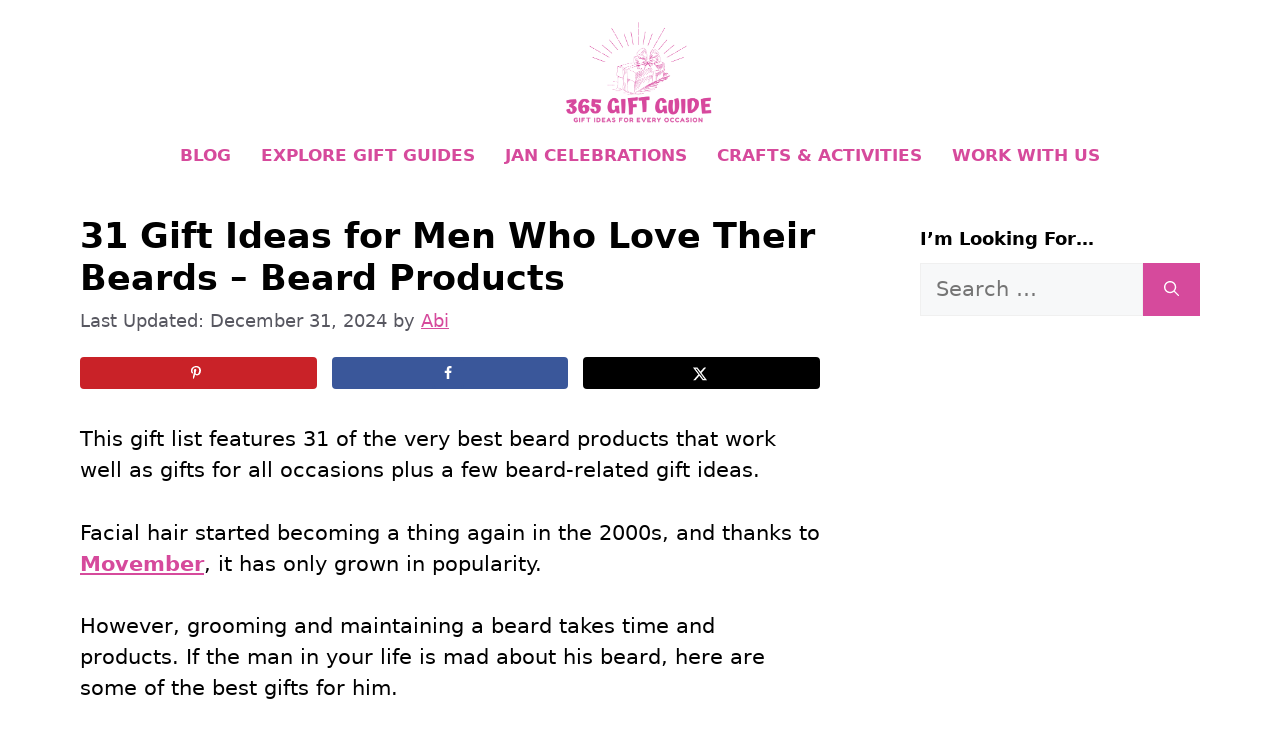

--- FILE ---
content_type: text/html; charset=UTF-8
request_url: https://365giftguide.com/beard-products/
body_size: 33661
content:
<!DOCTYPE html>
<html dir="ltr" lang="en-US" prefix="og: https://ogp.me/ns#">
<head>
	<meta charset="UTF-8">
	<title>22 Gift Ideas for Men Who Love Their Beards - Beard Products</title>

		<!-- All in One SEO 4.9.2 - aioseo.com -->
	<meta name="description" content="Facial hair started becoming a thing again in the 2000s &amp; thanks to Movember, it has only grown in popularity. Here are some of the very best beard products..." />
	<meta name="robots" content="max-image-preview:large" />
	<meta name="author" content="Abi"/>
	<meta name="p:domain_verify" content="980e4eb5d098892303b7d9e76ef3261d" />
	<meta name="keywords" content="funny beard gifts,beard gifts amazon,novelty beard gifts,beard grooming gifts,beard gift set,gifts for men,christmas gifts for beard lovers,unique gifts for men with beards,gifts for him,gifts for men,best gifts for men,gifts for bearded men,gift guide,gift ideas,beard grooming kit,beard comb,beard oil,beard products,beard gifts,gifts for dad,gifts for him,self care gifts" />
	<link rel="canonical" href="https://365giftguide.com/beard-products/" />
	<meta name="generator" content="All in One SEO (AIOSEO) 4.9.2" />
		<meta property="og:locale" content="en_US" />
		<meta property="og:site_name" content="365 Gift Guide › Gift Ideas for Every Occasion" />
		<meta property="og:type" content="article" />
		<meta property="og:title" content="22 Gift Ideas for Men Who Love Their Beards - Beard Products" />
		<meta property="og:description" content="Facial hair started becoming a thing again in the 2000s &amp; thanks to Movember, it has only grown in popularity. Here are some of the very best beard products..." />
		<meta property="og:url" content="https://365giftguide.com/beard-products/" />
		<meta property="og:image" content="https://365giftguide.com/wp-content/uploads/2019/02/beard-products-and-beard-grooming-gifts.png" />
		<meta property="og:image:secure_url" content="https://365giftguide.com/wp-content/uploads/2019/02/beard-products-and-beard-grooming-gifts.png" />
		<meta property="og:image:width" content="1200" />
		<meta property="og:image:height" content="700" />
		<meta property="article:published_time" content="2019-03-03T16:00:39+00:00" />
		<meta property="article:modified_time" content="2024-12-31T19:56:58+00:00" />
		<meta property="article:publisher" content="https://www.facebook.com/365giftguide" />
		<meta name="twitter:card" content="summary" />
		<meta name="twitter:site" content="@365giftguide" />
		<meta name="twitter:title" content="22 Gift Ideas for Men Who Love Their Beards - Beard Products" />
		<meta name="twitter:description" content="Facial hair started becoming a thing again in the 2000s &amp; thanks to Movember, it has only grown in popularity. Here are some of the very best beard products..." />
		<meta name="twitter:creator" content="@365giftguide" />
		<meta name="twitter:image" content="https://365giftguide.com/wp-content/uploads/2019/02/beard-products-and-beard-grooming-gifts.png" />
		<script type="application/ld+json" class="aioseo-schema">
			{"@context":"https:\/\/schema.org","@graph":[{"@type":"Article","@id":"https:\/\/365giftguide.com\/beard-products\/#article","name":"22 Gift Ideas for Men Who Love Their Beards - Beard Products","headline":"31 Gift Ideas for Men Who Love Their Beards &#8211; Beard Products","author":{"@id":"https:\/\/365giftguide.com\/author\/giftguideabi\/#author"},"publisher":{"@id":"https:\/\/365giftguide.com\/#organization"},"image":{"@type":"ImageObject","url":"https:\/\/365giftguide.com\/wp-content\/uploads\/2019\/02\/beard-products-and-beard-grooming-gifts.png","width":1200,"height":700,"caption":"beard products and beard grooming gifts"},"datePublished":"2019-03-03T20:00:39-05:00","dateModified":"2024-12-31T14:56:58-05:00","inLanguage":"en-US","commentCount":2,"mainEntityOfPage":{"@id":"https:\/\/365giftguide.com\/beard-products\/#webpage"},"isPartOf":{"@id":"https:\/\/365giftguide.com\/beard-products\/#webpage"},"articleSection":"Gifts for Him, Beard Gifts, Gifts for Dad, Gifts for Him, Self Care Gifts"},{"@type":"BreadcrumbList","@id":"https:\/\/365giftguide.com\/beard-products\/#breadcrumblist","itemListElement":[{"@type":"ListItem","@id":"https:\/\/365giftguide.com#listItem","position":1,"name":"Home","item":"https:\/\/365giftguide.com","nextItem":{"@type":"ListItem","@id":"https:\/\/365giftguide.com\/category\/gifts-for-him\/#listItem","name":"Gifts for Him"}},{"@type":"ListItem","@id":"https:\/\/365giftguide.com\/category\/gifts-for-him\/#listItem","position":2,"name":"Gifts for Him","item":"https:\/\/365giftguide.com\/category\/gifts-for-him\/","nextItem":{"@type":"ListItem","@id":"https:\/\/365giftguide.com\/beard-products\/#listItem","name":"31 Gift Ideas for Men Who Love Their Beards &#8211; Beard Products"},"previousItem":{"@type":"ListItem","@id":"https:\/\/365giftguide.com#listItem","name":"Home"}},{"@type":"ListItem","@id":"https:\/\/365giftguide.com\/beard-products\/#listItem","position":3,"name":"31 Gift Ideas for Men Who Love Their Beards &#8211; Beard Products","previousItem":{"@type":"ListItem","@id":"https:\/\/365giftguide.com\/category\/gifts-for-him\/#listItem","name":"Gifts for Him"}}]},{"@type":"Organization","@id":"https:\/\/365giftguide.com\/#organization","name":"365 Gift Guide","description":"Gift Ideas for Every Occasion","url":"https:\/\/365giftguide.com\/","logo":{"@type":"ImageObject","url":"https:\/\/365giftguide.com\/wp-content\/uploads\/2020\/10\/365-Gift-Guide-Logo-Transparent-Updated-2020-1.png","@id":"https:\/\/365giftguide.com\/beard-products\/#organizationLogo","width":490,"height":343,"caption":"365 Gift Guide Logo Transparent Updated 2020"},"image":{"@id":"https:\/\/365giftguide.com\/beard-products\/#organizationLogo"},"sameAs":["https:\/\/www.facebook.com\/365giftguide","https:\/\/twitter.com\/365giftguide","https:\/\/www.instagram.com\/365giftguide","https:\/\/www.pinterest.com\/365giftguide"]},{"@type":"Person","@id":"https:\/\/365giftguide.com\/author\/giftguideabi\/#author","url":"https:\/\/365giftguide.com\/author\/giftguideabi\/","name":"Abi","image":{"@type":"ImageObject","@id":"https:\/\/365giftguide.com\/beard-products\/#authorImage","url":"https:\/\/secure.gravatar.com\/avatar\/184240ca7c1c220367be1de08ab3f9930d3e8d21def0d016c45d271c4c901c2e?s=96&d=mm&r=g","width":96,"height":96,"caption":"Abi"}},{"@type":"WebPage","@id":"https:\/\/365giftguide.com\/beard-products\/#webpage","url":"https:\/\/365giftguide.com\/beard-products\/","name":"22 Gift Ideas for Men Who Love Their Beards - Beard Products","description":"Facial hair started becoming a thing again in the 2000s & thanks to Movember, it has only grown in popularity. Here are some of the very best beard products...","inLanguage":"en-US","isPartOf":{"@id":"https:\/\/365giftguide.com\/#website"},"breadcrumb":{"@id":"https:\/\/365giftguide.com\/beard-products\/#breadcrumblist"},"author":{"@id":"https:\/\/365giftguide.com\/author\/giftguideabi\/#author"},"creator":{"@id":"https:\/\/365giftguide.com\/author\/giftguideabi\/#author"},"image":{"@type":"ImageObject","url":"https:\/\/365giftguide.com\/wp-content\/uploads\/2019\/02\/beard-products-and-beard-grooming-gifts.png","@id":"https:\/\/365giftguide.com\/beard-products\/#mainImage","width":1200,"height":700,"caption":"beard products and beard grooming gifts"},"primaryImageOfPage":{"@id":"https:\/\/365giftguide.com\/beard-products\/#mainImage"},"datePublished":"2019-03-03T20:00:39-05:00","dateModified":"2024-12-31T14:56:58-05:00"},{"@type":"WebSite","@id":"https:\/\/365giftguide.com\/#website","url":"https:\/\/365giftguide.com\/","name":"365 Gift Guide","description":"Gift Ideas for Every Occasion","inLanguage":"en-US","publisher":{"@id":"https:\/\/365giftguide.com\/#organization"}}]}
		</script>
		<!-- All in One SEO -->

<meta name="viewport" content="width=device-width, initial-scale=1"><!-- Hubbub v.1.36.3 https://morehubbub.com/ -->
<meta property="og:locale" content="en_US" />
<meta property="og:type" content="article" />
<meta property="og:title" content="31 Gift Ideas for Men Who Love Their Beards - Beard Products" />
<meta property="og:description" content="This gift list features 31 of the very best beard products that work well as gifts for all occasions plus a few beard-related gift ideas.&nbsp; Facial hair started becoming a thing again in the 2000s," />
<meta property="og:url" content="https://365giftguide.com/beard-products/" />
<meta property="og:site_name" content="365 Gift Guide" />
<meta property="og:updated_time" content="2024-12-31T14:56:58+00:00" />
<meta property="article:published_time" content="2019-03-03T20:00:39+00:00" />
<meta property="article:modified_time" content="2024-12-31T14:56:58+00:00" />
<meta name="twitter:card" content="summary_large_image" />
<meta name="twitter:title" content="31 Gift Ideas for Men Who Love Their Beards - Beard Products" />
<meta name="twitter:description" content="This gift list features 31 of the very best beard products that work well as gifts for all occasions plus a few beard-related gift ideas.&nbsp; Facial hair started becoming a thing again in the 2000s," />
<meta class="flipboard-article" content="This gift list features 31 of the very best beard products that work well as gifts for all occasions plus a few beard-related gift ideas.&nbsp; Facial hair started becoming a thing again in the 2000s," />
<meta property="og:image" content="https://365giftguide.com/wp-content/uploads/2019/02/beard-products-and-beard-grooming-gifts.png" />
<meta name="twitter:image" content="https://365giftguide.com/wp-content/uploads/2019/02/beard-products-and-beard-grooming-gifts.png" />
<meta property="og:image:width" content="1200" />
<meta property="og:image:height" content="700" />
<!-- Hubbub v.1.36.3 https://morehubbub.com/ -->
<link rel='dns-prefetch' href='//www.dwin2.com' />
<link rel='dns-prefetch' href='//scripts.mediavine.com' />
<link rel='dns-prefetch' href='//www.googletagmanager.com' />
<link rel="alternate" type="application/rss+xml" title="365 Gift Guide &raquo; Feed" href="https://365giftguide.com/feed/" />
<link rel="alternate" type="application/rss+xml" title="365 Gift Guide &raquo; Comments Feed" href="https://365giftguide.com/comments/feed/" />
<link rel="alternate" type="application/rss+xml" title="365 Gift Guide &raquo; 31 Gift Ideas for Men Who Love Their Beards &#8211; Beard Products Comments Feed" href="https://365giftguide.com/beard-products/feed/" />
<link rel="alternate" title="oEmbed (JSON)" type="application/json+oembed" href="https://365giftguide.com/wp-json/oembed/1.0/embed?url=https%3A%2F%2F365giftguide.com%2Fbeard-products%2F" />
<link rel="alternate" title="oEmbed (XML)" type="text/xml+oembed" href="https://365giftguide.com/wp-json/oembed/1.0/embed?url=https%3A%2F%2F365giftguide.com%2Fbeard-products%2F&#038;format=xml" />
<style id='wp-img-auto-sizes-contain-inline-css'>
img:is([sizes=auto i],[sizes^="auto," i]){contain-intrinsic-size:3000px 1500px}
/*# sourceURL=wp-img-auto-sizes-contain-inline-css */
</style>

<style id='wp-emoji-styles-inline-css'>

	img.wp-smiley, img.emoji {
		display: inline !important;
		border: none !important;
		box-shadow: none !important;
		height: 1em !important;
		width: 1em !important;
		margin: 0 0.07em !important;
		vertical-align: -0.1em !important;
		background: none !important;
		padding: 0 !important;
	}
/*# sourceURL=wp-emoji-styles-inline-css */
</style>
<link rel='stylesheet' id='wp-block-library-css' href='https://365giftguide.com/wp-content/plugins/gutenberg/build/styles/block-library/style.css?ver=22.3.0' media='all' />
<style id='wp-block-paragraph-inline-css'>
.is-small-text{font-size:.875em}.is-regular-text{font-size:1em}.is-large-text{font-size:2.25em}.is-larger-text{font-size:3em}.has-drop-cap:not(:focus):first-letter{float:left;font-size:8.4em;font-style:normal;font-weight:100;line-height:.68;margin:.05em .1em 0 0;text-transform:uppercase}body.rtl .has-drop-cap:not(:focus):first-letter{float:none;margin-left:.1em}p.has-drop-cap.has-background{overflow:hidden}:root :where(p.has-background){padding:1.25em 2.375em}:where(p.has-text-color:not(.has-link-color)) a{color:inherit}p.has-text-align-left[style*="writing-mode:vertical-lr"],p.has-text-align-right[style*="writing-mode:vertical-rl"]{rotate:180deg}
/*# sourceURL=https://365giftguide.com/wp-content/plugins/gutenberg/build/styles/block-library/paragraph/style.css */
</style>
<style id='wp-block-heading-inline-css'>
h1:where(.wp-block-heading).has-background,h2:where(.wp-block-heading).has-background,h3:where(.wp-block-heading).has-background,h4:where(.wp-block-heading).has-background,h5:where(.wp-block-heading).has-background,h6:where(.wp-block-heading).has-background{padding:1.25em 2.375em}h1.has-text-align-left[style*=writing-mode]:where([style*=vertical-lr]),h1.has-text-align-right[style*=writing-mode]:where([style*=vertical-rl]),h2.has-text-align-left[style*=writing-mode]:where([style*=vertical-lr]),h2.has-text-align-right[style*=writing-mode]:where([style*=vertical-rl]),h3.has-text-align-left[style*=writing-mode]:where([style*=vertical-lr]),h3.has-text-align-right[style*=writing-mode]:where([style*=vertical-rl]),h4.has-text-align-left[style*=writing-mode]:where([style*=vertical-lr]),h4.has-text-align-right[style*=writing-mode]:where([style*=vertical-rl]),h5.has-text-align-left[style*=writing-mode]:where([style*=vertical-lr]),h5.has-text-align-right[style*=writing-mode]:where([style*=vertical-rl]),h6.has-text-align-left[style*=writing-mode]:where([style*=vertical-lr]),h6.has-text-align-right[style*=writing-mode]:where([style*=vertical-rl]){rotate:180deg}
/*# sourceURL=https://365giftguide.com/wp-content/plugins/gutenberg/build/styles/block-library/heading/style.css */
</style>
<style id='wp-block-image-inline-css'>
.wp-block-image>a,.wp-block-image>figure>a{display:inline-block}.wp-block-image img{box-sizing:border-box;height:auto;max-width:100%;vertical-align:bottom}@media not (prefers-reduced-motion){.wp-block-image img.hide{visibility:hidden}.wp-block-image img.show{animation:show-content-image .4s}}.wp-block-image[style*=border-radius] img,.wp-block-image[style*=border-radius]>a{border-radius:inherit}.wp-block-image.has-custom-border img{box-sizing:border-box}.wp-block-image.aligncenter{text-align:center}.wp-block-image.alignfull>a,.wp-block-image.alignwide>a{width:100%}.wp-block-image.alignfull img,.wp-block-image.alignwide img{height:auto;width:100%}.wp-block-image .aligncenter,.wp-block-image .alignleft,.wp-block-image .alignright,.wp-block-image.aligncenter,.wp-block-image.alignleft,.wp-block-image.alignright{display:table}.wp-block-image .aligncenter>figcaption,.wp-block-image .alignleft>figcaption,.wp-block-image .alignright>figcaption,.wp-block-image.aligncenter>figcaption,.wp-block-image.alignleft>figcaption,.wp-block-image.alignright>figcaption{caption-side:bottom;display:table-caption}.wp-block-image .alignleft{float:left;margin:.5em 1em .5em 0}.wp-block-image .alignright{float:right;margin:.5em 0 .5em 1em}.wp-block-image .aligncenter{margin-left:auto;margin-right:auto}.wp-block-image :where(figcaption){margin-bottom:1em;margin-top:.5em}.wp-block-image.is-style-circle-mask img{border-radius:9999px}@supports ((-webkit-mask-image:none) or (mask-image:none)) or (-webkit-mask-image:none){.wp-block-image.is-style-circle-mask img{border-radius:0;-webkit-mask-image:url('data:image/svg+xml;utf8,<svg viewBox="0 0 100 100" xmlns="http://www.w3.org/2000/svg"><circle cx="50" cy="50" r="50"/></svg>');mask-image:url('data:image/svg+xml;utf8,<svg viewBox="0 0 100 100" xmlns="http://www.w3.org/2000/svg"><circle cx="50" cy="50" r="50"/></svg>');mask-mode:alpha;-webkit-mask-position:center;mask-position:center;-webkit-mask-repeat:no-repeat;mask-repeat:no-repeat;-webkit-mask-size:contain;mask-size:contain}}:root :where(.wp-block-image.is-style-rounded img,.wp-block-image .is-style-rounded img){border-radius:9999px}.wp-block-image figure{margin:0}.wp-lightbox-container{display:flex;flex-direction:column;position:relative}.wp-lightbox-container img{cursor:zoom-in}.wp-lightbox-container img:hover+button{opacity:1}.wp-lightbox-container button{align-items:center;backdrop-filter:blur(16px) saturate(180%);background-color:#5a5a5a40;border:none;border-radius:4px;cursor:zoom-in;display:flex;height:20px;justify-content:center;opacity:0;padding:0;position:absolute;right:16px;text-align:center;top:16px;width:20px;z-index:100}@media not (prefers-reduced-motion){.wp-lightbox-container button{transition:opacity .2s ease}}.wp-lightbox-container button:focus-visible{outline:3px auto #5a5a5a40;outline:3px auto -webkit-focus-ring-color;outline-offset:3px}.wp-lightbox-container button:hover{cursor:pointer;opacity:1}.wp-lightbox-container button:focus{opacity:1}.wp-lightbox-container button:focus,.wp-lightbox-container button:hover,.wp-lightbox-container button:not(:hover):not(:active):not(.has-background){background-color:#5a5a5a40;border:none}.wp-lightbox-overlay{box-sizing:border-box;cursor:zoom-out;height:100vh;left:0;overflow:hidden;position:fixed;top:0;visibility:hidden;width:100%;z-index:100000}.wp-lightbox-overlay .close-button{align-items:center;cursor:pointer;display:flex;justify-content:center;min-height:40px;min-width:40px;padding:0;position:absolute;right:calc(env(safe-area-inset-right) + 16px);top:calc(env(safe-area-inset-top) + 16px);z-index:5000000}.wp-lightbox-overlay .close-button:focus,.wp-lightbox-overlay .close-button:hover,.wp-lightbox-overlay .close-button:not(:hover):not(:active):not(.has-background){background:none;border:none}.wp-lightbox-overlay .lightbox-image-container{height:var(--wp--lightbox-container-height);left:50%;overflow:hidden;position:absolute;top:50%;transform:translate(-50%,-50%);transform-origin:top left;width:var(--wp--lightbox-container-width);z-index:9999999999}.wp-lightbox-overlay .wp-block-image{align-items:center;box-sizing:border-box;display:flex;height:100%;justify-content:center;margin:0;position:relative;transform-origin:0 0;width:100%;z-index:3000000}.wp-lightbox-overlay .wp-block-image img{height:var(--wp--lightbox-image-height);min-height:var(--wp--lightbox-image-height);min-width:var(--wp--lightbox-image-width);width:var(--wp--lightbox-image-width)}.wp-lightbox-overlay .wp-block-image figcaption{display:none}.wp-lightbox-overlay button{background:none;border:none}.wp-lightbox-overlay .scrim{background-color:#fff;height:100%;opacity:.9;position:absolute;width:100%;z-index:2000000}.wp-lightbox-overlay.active{visibility:visible}@media not (prefers-reduced-motion){.wp-lightbox-overlay.active{animation:turn-on-visibility .25s both}.wp-lightbox-overlay.active img{animation:turn-on-visibility .35s both}.wp-lightbox-overlay.show-closing-animation:not(.active){animation:turn-off-visibility .35s both}.wp-lightbox-overlay.show-closing-animation:not(.active) img{animation:turn-off-visibility .25s both}.wp-lightbox-overlay.zoom.active{animation:none;opacity:1;visibility:visible}.wp-lightbox-overlay.zoom.active .lightbox-image-container{animation:lightbox-zoom-in .4s}.wp-lightbox-overlay.zoom.active .lightbox-image-container img{animation:none}.wp-lightbox-overlay.zoom.active .scrim{animation:turn-on-visibility .4s forwards}.wp-lightbox-overlay.zoom.show-closing-animation:not(.active){animation:none}.wp-lightbox-overlay.zoom.show-closing-animation:not(.active) .lightbox-image-container{animation:lightbox-zoom-out .4s}.wp-lightbox-overlay.zoom.show-closing-animation:not(.active) .lightbox-image-container img{animation:none}.wp-lightbox-overlay.zoom.show-closing-animation:not(.active) .scrim{animation:turn-off-visibility .4s forwards}}@keyframes show-content-image{0%{visibility:hidden}99%{visibility:hidden}to{visibility:visible}}@keyframes turn-on-visibility{0%{opacity:0}to{opacity:1}}@keyframes turn-off-visibility{0%{opacity:1;visibility:visible}99%{opacity:0;visibility:visible}to{opacity:0;visibility:hidden}}@keyframes lightbox-zoom-in{0%{transform:translate(calc((-100vw + var(--wp--lightbox-scrollbar-width))/2 + var(--wp--lightbox-initial-left-position)),calc(-50vh + var(--wp--lightbox-initial-top-position))) scale(var(--wp--lightbox-scale))}to{transform:translate(-50%,-50%) scale(1)}}@keyframes lightbox-zoom-out{0%{transform:translate(-50%,-50%) scale(1);visibility:visible}99%{visibility:visible}to{transform:translate(calc((-100vw + var(--wp--lightbox-scrollbar-width))/2 + var(--wp--lightbox-initial-left-position)),calc(-50vh + var(--wp--lightbox-initial-top-position))) scale(var(--wp--lightbox-scale));visibility:hidden}}
/*# sourceURL=https://365giftguide.com/wp-content/plugins/gutenberg/build/styles/block-library/image/style.css */
</style>
<style id='global-styles-inline-css'>
:root{--wp--preset--aspect-ratio--square: 1;--wp--preset--aspect-ratio--4-3: 4/3;--wp--preset--aspect-ratio--3-4: 3/4;--wp--preset--aspect-ratio--3-2: 3/2;--wp--preset--aspect-ratio--2-3: 2/3;--wp--preset--aspect-ratio--16-9: 16/9;--wp--preset--aspect-ratio--9-16: 9/16;--wp--preset--color--black: #000000;--wp--preset--color--cyan-bluish-gray: #abb8c3;--wp--preset--color--white: #ffffff;--wp--preset--color--pale-pink: #f78da7;--wp--preset--color--vivid-red: #cf2e2e;--wp--preset--color--luminous-vivid-orange: #ff6900;--wp--preset--color--luminous-vivid-amber: #fcb900;--wp--preset--color--light-green-cyan: #7bdcb5;--wp--preset--color--vivid-green-cyan: #00d084;--wp--preset--color--pale-cyan-blue: #8ed1fc;--wp--preset--color--vivid-cyan-blue: #0693e3;--wp--preset--color--vivid-purple: #9b51e0;--wp--preset--color--contrast: var(--contrast);--wp--preset--color--contrast-2: var(--contrast-2);--wp--preset--color--contrast-3: var(--contrast-3);--wp--preset--color--base: var(--base);--wp--preset--color--base-2: var(--base-2);--wp--preset--color--base-3: var(--base-3);--wp--preset--color--accent: var(--accent);--wp--preset--gradient--vivid-cyan-blue-to-vivid-purple: linear-gradient(135deg,rgb(6,147,227) 0%,rgb(155,81,224) 100%);--wp--preset--gradient--light-green-cyan-to-vivid-green-cyan: linear-gradient(135deg,rgb(122,220,180) 0%,rgb(0,208,130) 100%);--wp--preset--gradient--luminous-vivid-amber-to-luminous-vivid-orange: linear-gradient(135deg,rgb(252,185,0) 0%,rgb(255,105,0) 100%);--wp--preset--gradient--luminous-vivid-orange-to-vivid-red: linear-gradient(135deg,rgb(255,105,0) 0%,rgb(207,46,46) 100%);--wp--preset--gradient--very-light-gray-to-cyan-bluish-gray: linear-gradient(135deg,rgb(238,238,238) 0%,rgb(169,184,195) 100%);--wp--preset--gradient--cool-to-warm-spectrum: linear-gradient(135deg,rgb(74,234,220) 0%,rgb(151,120,209) 20%,rgb(207,42,186) 40%,rgb(238,44,130) 60%,rgb(251,105,98) 80%,rgb(254,248,76) 100%);--wp--preset--gradient--blush-light-purple: linear-gradient(135deg,rgb(255,206,236) 0%,rgb(152,150,240) 100%);--wp--preset--gradient--blush-bordeaux: linear-gradient(135deg,rgb(254,205,165) 0%,rgb(254,45,45) 50%,rgb(107,0,62) 100%);--wp--preset--gradient--luminous-dusk: linear-gradient(135deg,rgb(255,203,112) 0%,rgb(199,81,192) 50%,rgb(65,88,208) 100%);--wp--preset--gradient--pale-ocean: linear-gradient(135deg,rgb(255,245,203) 0%,rgb(182,227,212) 50%,rgb(51,167,181) 100%);--wp--preset--gradient--electric-grass: linear-gradient(135deg,rgb(202,248,128) 0%,rgb(113,206,126) 100%);--wp--preset--gradient--midnight: linear-gradient(135deg,rgb(2,3,129) 0%,rgb(40,116,252) 100%);--wp--preset--font-size--small: 13px;--wp--preset--font-size--medium: 20px;--wp--preset--font-size--large: 36px;--wp--preset--font-size--x-large: 42px;--wp--preset--spacing--20: 0.44rem;--wp--preset--spacing--30: 0.67rem;--wp--preset--spacing--40: 1rem;--wp--preset--spacing--50: 1.5rem;--wp--preset--spacing--60: 2.25rem;--wp--preset--spacing--70: 3.38rem;--wp--preset--spacing--80: 5.06rem;--wp--preset--shadow--natural: 6px 6px 9px rgba(0, 0, 0, 0.2);--wp--preset--shadow--deep: 12px 12px 50px rgba(0, 0, 0, 0.4);--wp--preset--shadow--sharp: 6px 6px 0px rgba(0, 0, 0, 0.2);--wp--preset--shadow--outlined: 6px 6px 0px -3px rgb(255, 255, 255), 6px 6px rgb(0, 0, 0);--wp--preset--shadow--crisp: 6px 6px 0px rgb(0, 0, 0);}:where(.is-layout-flex){gap: 0.5em;}:where(.is-layout-grid){gap: 0.5em;}body .is-layout-flex{display: flex;}.is-layout-flex{flex-wrap: wrap;align-items: center;}.is-layout-flex > :is(*, div){margin: 0;}body .is-layout-grid{display: grid;}.is-layout-grid > :is(*, div){margin: 0;}:where(.wp-block-columns.is-layout-flex){gap: 2em;}:where(.wp-block-columns.is-layout-grid){gap: 2em;}:where(.wp-block-post-template.is-layout-flex){gap: 1.25em;}:where(.wp-block-post-template.is-layout-grid){gap: 1.25em;}.has-black-color{color: var(--wp--preset--color--black) !important;}.has-cyan-bluish-gray-color{color: var(--wp--preset--color--cyan-bluish-gray) !important;}.has-white-color{color: var(--wp--preset--color--white) !important;}.has-pale-pink-color{color: var(--wp--preset--color--pale-pink) !important;}.has-vivid-red-color{color: var(--wp--preset--color--vivid-red) !important;}.has-luminous-vivid-orange-color{color: var(--wp--preset--color--luminous-vivid-orange) !important;}.has-luminous-vivid-amber-color{color: var(--wp--preset--color--luminous-vivid-amber) !important;}.has-light-green-cyan-color{color: var(--wp--preset--color--light-green-cyan) !important;}.has-vivid-green-cyan-color{color: var(--wp--preset--color--vivid-green-cyan) !important;}.has-pale-cyan-blue-color{color: var(--wp--preset--color--pale-cyan-blue) !important;}.has-vivid-cyan-blue-color{color: var(--wp--preset--color--vivid-cyan-blue) !important;}.has-vivid-purple-color{color: var(--wp--preset--color--vivid-purple) !important;}.has-black-background-color{background-color: var(--wp--preset--color--black) !important;}.has-cyan-bluish-gray-background-color{background-color: var(--wp--preset--color--cyan-bluish-gray) !important;}.has-white-background-color{background-color: var(--wp--preset--color--white) !important;}.has-pale-pink-background-color{background-color: var(--wp--preset--color--pale-pink) !important;}.has-vivid-red-background-color{background-color: var(--wp--preset--color--vivid-red) !important;}.has-luminous-vivid-orange-background-color{background-color: var(--wp--preset--color--luminous-vivid-orange) !important;}.has-luminous-vivid-amber-background-color{background-color: var(--wp--preset--color--luminous-vivid-amber) !important;}.has-light-green-cyan-background-color{background-color: var(--wp--preset--color--light-green-cyan) !important;}.has-vivid-green-cyan-background-color{background-color: var(--wp--preset--color--vivid-green-cyan) !important;}.has-pale-cyan-blue-background-color{background-color: var(--wp--preset--color--pale-cyan-blue) !important;}.has-vivid-cyan-blue-background-color{background-color: var(--wp--preset--color--vivid-cyan-blue) !important;}.has-vivid-purple-background-color{background-color: var(--wp--preset--color--vivid-purple) !important;}.has-black-border-color{border-color: var(--wp--preset--color--black) !important;}.has-cyan-bluish-gray-border-color{border-color: var(--wp--preset--color--cyan-bluish-gray) !important;}.has-white-border-color{border-color: var(--wp--preset--color--white) !important;}.has-pale-pink-border-color{border-color: var(--wp--preset--color--pale-pink) !important;}.has-vivid-red-border-color{border-color: var(--wp--preset--color--vivid-red) !important;}.has-luminous-vivid-orange-border-color{border-color: var(--wp--preset--color--luminous-vivid-orange) !important;}.has-luminous-vivid-amber-border-color{border-color: var(--wp--preset--color--luminous-vivid-amber) !important;}.has-light-green-cyan-border-color{border-color: var(--wp--preset--color--light-green-cyan) !important;}.has-vivid-green-cyan-border-color{border-color: var(--wp--preset--color--vivid-green-cyan) !important;}.has-pale-cyan-blue-border-color{border-color: var(--wp--preset--color--pale-cyan-blue) !important;}.has-vivid-cyan-blue-border-color{border-color: var(--wp--preset--color--vivid-cyan-blue) !important;}.has-vivid-purple-border-color{border-color: var(--wp--preset--color--vivid-purple) !important;}.has-vivid-cyan-blue-to-vivid-purple-gradient-background{background: var(--wp--preset--gradient--vivid-cyan-blue-to-vivid-purple) !important;}.has-light-green-cyan-to-vivid-green-cyan-gradient-background{background: var(--wp--preset--gradient--light-green-cyan-to-vivid-green-cyan) !important;}.has-luminous-vivid-amber-to-luminous-vivid-orange-gradient-background{background: var(--wp--preset--gradient--luminous-vivid-amber-to-luminous-vivid-orange) !important;}.has-luminous-vivid-orange-to-vivid-red-gradient-background{background: var(--wp--preset--gradient--luminous-vivid-orange-to-vivid-red) !important;}.has-very-light-gray-to-cyan-bluish-gray-gradient-background{background: var(--wp--preset--gradient--very-light-gray-to-cyan-bluish-gray) !important;}.has-cool-to-warm-spectrum-gradient-background{background: var(--wp--preset--gradient--cool-to-warm-spectrum) !important;}.has-blush-light-purple-gradient-background{background: var(--wp--preset--gradient--blush-light-purple) !important;}.has-blush-bordeaux-gradient-background{background: var(--wp--preset--gradient--blush-bordeaux) !important;}.has-luminous-dusk-gradient-background{background: var(--wp--preset--gradient--luminous-dusk) !important;}.has-pale-ocean-gradient-background{background: var(--wp--preset--gradient--pale-ocean) !important;}.has-electric-grass-gradient-background{background: var(--wp--preset--gradient--electric-grass) !important;}.has-midnight-gradient-background{background: var(--wp--preset--gradient--midnight) !important;}.has-small-font-size{font-size: var(--wp--preset--font-size--small) !important;}.has-medium-font-size{font-size: var(--wp--preset--font-size--medium) !important;}.has-large-font-size{font-size: var(--wp--preset--font-size--large) !important;}.has-x-large-font-size{font-size: var(--wp--preset--font-size--x-large) !important;}
/*# sourceURL=global-styles-inline-css */
</style>

<style id='classic-theme-styles-inline-css'>
.wp-block-button__link{background-color:#32373c;border-radius:9999px;box-shadow:none;color:#fff;font-size:1.125em;padding:calc(.667em + 2px) calc(1.333em + 2px);text-decoration:none}.wp-block-file__button{background:#32373c;color:#fff}.wp-block-accordion-heading{margin:0}.wp-block-accordion-heading__toggle{background-color:inherit!important;color:inherit!important}.wp-block-accordion-heading__toggle:not(:focus-visible){outline:none}.wp-block-accordion-heading__toggle:focus,.wp-block-accordion-heading__toggle:hover{background-color:inherit!important;border:none;box-shadow:none;color:inherit;padding:var(--wp--preset--spacing--20,1em) 0;text-decoration:none}.wp-block-accordion-heading__toggle:focus-visible{outline:auto;outline-offset:0}
/*# sourceURL=https://365giftguide.com/wp-content/plugins/gutenberg/build/styles/block-library/classic.css */
</style>
<link rel='stylesheet' id='generate-comments-css' href='https://365giftguide.com/wp-content/themes/generatepress/assets/css/components/comments.min.css?ver=3.6.1' media='all' />
<link rel='stylesheet' id='generate-widget-areas-css' href='https://365giftguide.com/wp-content/themes/generatepress/assets/css/components/widget-areas.min.css?ver=3.6.1' media='all' />
<link rel='stylesheet' id='generate-style-css' href='https://365giftguide.com/wp-content/themes/generatepress/assets/css/main.min.css?ver=3.6.1' media='all' />
<style id='generate-style-inline-css'>
body{background-color:#ffffff;color:#000000;}a{color:#d64a9c;}a{text-decoration:underline;}.entry-title a, .site-branding a, a.button, .wp-block-button__link, .main-navigation a{text-decoration:none;}a:hover, a:focus, a:active{color:#1fcecb;}.wp-block-group__inner-container{max-width:1200px;margin-left:auto;margin-right:auto;}.site-header .header-image{width:150px;}.generate-back-to-top{font-size:20px;border-radius:3px;position:fixed;bottom:30px;right:30px;line-height:40px;width:40px;text-align:center;z-index:10;transition:opacity 300ms ease-in-out;opacity:0.1;transform:translateY(1000px);}.generate-back-to-top__show{opacity:1;transform:translateY(0);}:root{--contrast:#222222;--contrast-2:#575760;--contrast-3:#b2b2be;--base:#f0f0f0;--base-2:#f7f8f9;--base-3:#ffffff;--accent:#1e73be;}:root .has-contrast-color{color:var(--contrast);}:root .has-contrast-background-color{background-color:var(--contrast);}:root .has-contrast-2-color{color:var(--contrast-2);}:root .has-contrast-2-background-color{background-color:var(--contrast-2);}:root .has-contrast-3-color{color:var(--contrast-3);}:root .has-contrast-3-background-color{background-color:var(--contrast-3);}:root .has-base-color{color:var(--base);}:root .has-base-background-color{background-color:var(--base);}:root .has-base-2-color{color:var(--base-2);}:root .has-base-2-background-color{background-color:var(--base-2);}:root .has-base-3-color{color:var(--base-3);}:root .has-base-3-background-color{background-color:var(--base-3);}:root .has-accent-color{color:var(--accent);}:root .has-accent-background-color{background-color:var(--accent);}body, button, input, select, textarea{font-family:-apple-system, system-ui, BlinkMacSystemFont, "Segoe UI", Helvetica, Arial, sans-serif, "Apple Color Emoji", "Segoe UI Emoji", "Segoe UI Symbol";font-weight:normal;text-transform:initial;font-style:normal;font-size:21px;}.main-navigation a, .main-navigation .menu-toggle, .main-navigation .menu-bar-items{font-family:-apple-system, system-ui, BlinkMacSystemFont, "Segoe UI", Helvetica, Arial, sans-serif, "Apple Color Emoji", "Segoe UI Emoji", "Segoe UI Symbol";font-weight:700;text-transform:uppercase;font-size:17px;}.main-navigation .main-nav ul ul li a{font-family:-apple-system, system-ui, BlinkMacSystemFont, "Segoe UI", Helvetica, Arial, sans-serif, "Apple Color Emoji", "Segoe UI Emoji", "Segoe UI Symbol";font-weight:700;font-size:15px;}button:not(.menu-toggle),html input[type="button"],input[type="reset"],input[type="submit"],.button,.wp-block-button .wp-block-button__link{font-weight:700;font-size:20px;}.widget-title{font-family:inherit;font-weight:700;text-transform:capitalize;font-size:18px;margin-bottom:11px;}.site-info{font-family:inherit;font-weight:700;text-transform:uppercase;font-size:14px;}h1{font-family:-apple-system, system-ui, BlinkMacSystemFont, "Segoe UI", Helvetica, Arial, sans-serif, "Apple Color Emoji", "Segoe UI Emoji", "Segoe UI Symbol";font-weight:bold;font-size:35px;}h1.entry-title{font-family:inherit;font-weight:bold;font-size:35px;}h2{font-family:inherit;font-weight:700;font-size:33px;}h2.entry-title{font-family:inherit;font-weight:700;font-size:33px;}h3{font-family:inherit;font-size:25px;}h4{font-family:inherit;font-size:23px;}.top-bar{background-color:#636363;color:#ffffff;}.top-bar a{color:#ffffff;}.top-bar a:hover{color:#303030;}.site-header{background-color:var(--base-3);}.site-header a{color:#d64a9c;}.site-header a:hover{color:#1fcecb;}.main-title a,.main-title a:hover{color:var(--contrast);}.site-description{color:var(--contrast-2);}.mobile-menu-control-wrapper .menu-toggle,.mobile-menu-control-wrapper .menu-toggle:hover,.mobile-menu-control-wrapper .menu-toggle:focus,.has-inline-mobile-toggle #site-navigation.toggled{background-color:rgba(0, 0, 0, 0.02);}.main-navigation,.main-navigation ul ul{background-color:var(--base-3);}.main-navigation .main-nav ul li a, .main-navigation .menu-toggle, .main-navigation .menu-bar-items{color:#d64a9c;}.main-navigation .main-nav ul li:not([class*="current-menu-"]):hover > a, .main-navigation .main-nav ul li:not([class*="current-menu-"]):focus > a, .main-navigation .main-nav ul li.sfHover:not([class*="current-menu-"]) > a, .main-navigation .menu-bar-item:hover > a, .main-navigation .menu-bar-item.sfHover > a{color:#1fcecb;}button.menu-toggle:hover,button.menu-toggle:focus{color:#d64a9c;}.main-navigation .main-nav ul li[class*="current-menu-"] > a{color:#1fcecb;}.navigation-search input[type="search"],.navigation-search input[type="search"]:active, .navigation-search input[type="search"]:focus, .main-navigation .main-nav ul li.search-item.active > a, .main-navigation .menu-bar-items .search-item.active > a{color:#1fcecb;}.main-navigation ul ul{background-color:var(--base-3);}.separate-containers .inside-article, .separate-containers .comments-area, .separate-containers .page-header, .one-container .container, .separate-containers .paging-navigation, .inside-page-header{background-color:var(--base-3);}.entry-title a{color:var(--contrast);}.entry-title a:hover{color:var(--contrast-2);}.entry-meta{color:var(--contrast-2);}.sidebar .widget{background-color:var(--base-3);}.footer-widgets{color:var(--base-3);background-color:#d64a9c;}.footer-widgets a{color:var(--base-3);}.footer-widgets a:hover{color:#080049;}.site-info{background-color:var(--base-3);}input[type="text"],input[type="email"],input[type="url"],input[type="password"],input[type="search"],input[type="tel"],input[type="number"],textarea,select{color:var(--contrast);background-color:var(--base-2);border-color:var(--base);}input[type="text"]:focus,input[type="email"]:focus,input[type="url"]:focus,input[type="password"]:focus,input[type="search"]:focus,input[type="tel"]:focus,input[type="number"]:focus,textarea:focus,select:focus{color:var(--contrast);background-color:var(--base-2);border-color:var(--contrast-3);}button,html input[type="button"],input[type="reset"],input[type="submit"],a.button,a.wp-block-button__link:not(.has-background){color:#ffffff;background-color:#d64a9c;}button:hover,html input[type="button"]:hover,input[type="reset"]:hover,input[type="submit"]:hover,a.button:hover,button:focus,html input[type="button"]:focus,input[type="reset"]:focus,input[type="submit"]:focus,a.button:focus,a.wp-block-button__link:not(.has-background):active,a.wp-block-button__link:not(.has-background):focus,a.wp-block-button__link:not(.has-background):hover{color:#ffffff;background-color:#1fcecb;}a.generate-back-to-top{background-color:rgba( 0,0,0,0.4 );color:#ffffff;}a.generate-back-to-top:hover,a.generate-back-to-top:focus{background-color:rgba( 0,0,0,0.6 );color:#ffffff;}:root{--gp-search-modal-bg-color:var(--base-3);--gp-search-modal-text-color:var(--contrast);--gp-search-modal-overlay-bg-color:rgba(0,0,0,0.2);}@media (max-width: 768px){.main-navigation .menu-bar-item:hover > a, .main-navigation .menu-bar-item.sfHover > a{background:none;color:#d64a9c;}}.inside-top-bar.grid-container{max-width:1280px;}.inside-header.grid-container{max-width:1280px;}.separate-containers .inside-article, .separate-containers .comments-area, .separate-containers .page-header, .separate-containers .paging-navigation, .one-container .site-content, .inside-page-header{padding:30px 40px 40px 40px;}.site-main .wp-block-group__inner-container{padding:30px 40px 40px 40px;}.separate-containers .paging-navigation{padding-top:20px;padding-bottom:20px;}.entry-content .alignwide, body:not(.no-sidebar) .entry-content .alignfull{margin-left:-40px;width:calc(100% + 80px);max-width:calc(100% + 80px);}.main-navigation .main-nav ul li a,.menu-toggle,.main-navigation .menu-bar-item > a{padding-left:15px;padding-right:15px;line-height:20px;}.main-navigation .main-nav ul ul li a{padding:10px 15px 10px 15px;}.navigation-search input[type="search"]{height:20px;}.rtl .menu-item-has-children .dropdown-menu-toggle{padding-left:15px;}.menu-item-has-children .dropdown-menu-toggle{padding-right:15px;}.rtl .main-navigation .main-nav ul li.menu-item-has-children > a{padding-right:15px;}.footer-widgets-container.grid-container{max-width:1280px;}.inside-site-info.grid-container{max-width:1280px;}@media (max-width:768px){.separate-containers .inside-article, .separate-containers .comments-area, .separate-containers .page-header, .separate-containers .paging-navigation, .one-container .site-content, .inside-page-header{padding:30px;}.site-main .wp-block-group__inner-container{padding:30px;}.inside-top-bar{padding-right:30px;padding-left:30px;}.inside-header{padding-right:30px;padding-left:30px;}.widget-area .widget{padding-top:30px;padding-right:30px;padding-bottom:30px;padding-left:30px;}.footer-widgets-container{padding-top:30px;padding-right:30px;padding-bottom:30px;padding-left:30px;}.inside-site-info{padding-right:30px;padding-left:30px;}.entry-content .alignwide, body:not(.no-sidebar) .entry-content .alignfull{margin-left:-30px;width:calc(100% + 60px);max-width:calc(100% + 60px);}.one-container .site-main .paging-navigation{margin-bottom:20px;}}/* End cached CSS */.is-right-sidebar{width:30%;}.is-left-sidebar{width:30%;}.site-content .content-area{width:70%;}@media (max-width: 768px){.main-navigation .menu-toggle,.sidebar-nav-mobile:not(#sticky-placeholder){display:block;}.main-navigation ul,.gen-sidebar-nav,.main-navigation:not(.slideout-navigation):not(.toggled) .main-nav > ul,.has-inline-mobile-toggle #site-navigation .inside-navigation > *:not(.navigation-search):not(.main-nav){display:none;}.nav-align-right .inside-navigation,.nav-align-center .inside-navigation{justify-content:space-between;}}
.dynamic-author-image-rounded{border-radius:100%;}.dynamic-featured-image, .dynamic-author-image{vertical-align:middle;}.one-container.blog .dynamic-content-template:not(:last-child), .one-container.archive .dynamic-content-template:not(:last-child){padding-bottom:0px;}.dynamic-entry-excerpt > p:last-child{margin-bottom:0px;}
.main-navigation .main-nav ul li a,.menu-toggle,.main-navigation .menu-bar-item > a{transition: line-height 300ms ease}.main-navigation.toggled .main-nav > ul{background-color: var(--base-3)}.sticky-enabled .gen-sidebar-nav.is_stuck .main-navigation {margin-bottom: 0px;}.sticky-enabled .gen-sidebar-nav.is_stuck {z-index: 500;}.sticky-enabled .main-navigation.is_stuck {box-shadow: 0 2px 2px -2px rgba(0, 0, 0, .2);}.navigation-stick:not(.gen-sidebar-nav) {left: 0;right: 0;width: 100% !important;}.nav-float-right .navigation-stick {width: 100% !important;left: 0;}.nav-float-right .navigation-stick .navigation-branding {margin-right: auto;}.main-navigation.has-sticky-branding:not(.grid-container) .inside-navigation:not(.grid-container) .navigation-branding{margin-left: 10px;}
.post-image:not(:first-child), .page-content:not(:first-child), .entry-content:not(:first-child), .entry-summary:not(:first-child), footer.entry-meta{margin-top:1.1em;}.post-image-above-header .inside-article div.featured-image, .post-image-above-header .inside-article div.post-image{margin-bottom:1.1em;}
/*# sourceURL=generate-style-inline-css */
</style>
<link rel='stylesheet' id='dpsp-frontend-style-pro-css' href='https://365giftguide.com/wp-content/plugins/social-pug/assets/dist/style-frontend-pro.css?ver=1.36.3' media='all' />
<style id='dpsp-frontend-style-pro-inline-css'>

				@media screen and ( max-width : 720px ) {
					.dpsp-content-wrapper.dpsp-hide-on-mobile,
					.dpsp-share-text.dpsp-hide-on-mobile {
						display: none;
					}
					.dpsp-has-spacing .dpsp-networks-btns-wrapper li {
						margin:0 2% 10px 0;
					}
					.dpsp-network-btn.dpsp-has-label:not(.dpsp-has-count) {
						max-height: 40px;
						padding: 0;
						justify-content: center;
					}
					.dpsp-content-wrapper.dpsp-size-small .dpsp-network-btn.dpsp-has-label:not(.dpsp-has-count){
						max-height: 32px;
					}
					.dpsp-content-wrapper.dpsp-size-large .dpsp-network-btn.dpsp-has-label:not(.dpsp-has-count){
						max-height: 46px;
					}
				}
			
/*# sourceURL=dpsp-frontend-style-pro-inline-css */
</style>
<link rel='stylesheet' id='simple-social-icons-font-css' href='https://365giftguide.com/wp-content/plugins/simple-social-icons/css/style.css?ver=4.0.0' media='all' />
<link rel='stylesheet' id='forget-about-shortcode-buttons-css' href='https://365giftguide.com/wp-content/plugins/forget-about-shortcode-buttons/public/css/button-styles.css?ver=2.1.3' media='all' />
<script src="https://365giftguide.com/wp-includes/js/jquery/jquery.min.js?ver=3.7.1" id="jquery-core-js"></script>
<script async="async" fetchpriority="high" data-noptimize="1" data-cfasync="false" src="https://scripts.mediavine.com/tags/365-gift-guide.js?ver=6.9" id="mv-script-wrapper-js"></script>

<!-- Google tag (gtag.js) snippet added by Site Kit -->
<!-- Google Analytics snippet added by Site Kit -->
<script src="https://www.googletagmanager.com/gtag/js?id=GT-TQRBKHV" id="google_gtagjs-js" async></script>
<script id="google_gtagjs-js-after">
window.dataLayer = window.dataLayer || [];function gtag(){dataLayer.push(arguments);}
gtag("set","linker",{"domains":["365giftguide.com"]});
gtag("js", new Date());
gtag("set", "developer_id.dZTNiMT", true);
gtag("config", "GT-TQRBKHV");
//# sourceURL=google_gtagjs-js-after
</script>
<link rel="https://api.w.org/" href="https://365giftguide.com/wp-json/" /><link rel="alternate" title="JSON" type="application/json" href="https://365giftguide.com/wp-json/wp/v2/posts/1145" /><link rel="EditURI" type="application/rsd+xml" title="RSD" href="https://365giftguide.com/xmlrpc.php?rsd" />
<meta name="generator" content="WordPress 6.9" />
<link rel='shortlink' href='https://365giftguide.com/?p=1145' />
<style type="text/css">.aawp .aawp-tb__row--highlight{background-color:#256aaf;}.aawp .aawp-tb__row--highlight{color:#fff;}.aawp .aawp-tb__row--highlight a{color:#fff;}</style><meta name="generator" content="Site Kit by Google 1.168.0" />		<style>
			:root {
				--mv-create-radius: 3px;
			}
		</style>
				<style>
				.mv-create-card {
					font-size: 1em;
--mv-create-base-font-size: 1em;
--mv-create-title-primary: 1.875em;
--mv-create-title-secondary: 1.5em;
--mv-create-subtitles: 1.125em
--mv-create-base: #e56f9e !important;
--mv-create-secondary-base: #080049 !important;
--mv-create-alt-hover: #c57a98 !important;
--mv-create-alt: #39336d !important;
--mv-create-secondary-alt-hover: #383361 !important;
--mv-create-secondary-text: #fff !important;
--mv-create-secondary-base-trans: rgba(8, 0, 73, 0.8) !important;
--mv-star-fill: #8480a4 !important;
--mv-star-fill-hover: #080049 !important;				}
			</style>
		<script type="text/javascript">
(function(url){
	if(/(?:Chrome\/26\.0\.1410\.63 Safari\/537\.31|WordfenceTestMonBot)/.test(navigator.userAgent)){ return; }
	var addEvent = function(evt, handler) {
		if (window.addEventListener) {
			document.addEventListener(evt, handler, false);
		} else if (window.attachEvent) {
			document.attachEvent('on' + evt, handler);
		}
	};
	var removeEvent = function(evt, handler) {
		if (window.removeEventListener) {
			document.removeEventListener(evt, handler, false);
		} else if (window.detachEvent) {
			document.detachEvent('on' + evt, handler);
		}
	};
	var evts = 'contextmenu dblclick drag dragend dragenter dragleave dragover dragstart drop keydown keypress keyup mousedown mousemove mouseout mouseover mouseup mousewheel scroll'.split(' ');
	var logHuman = function() {
		if (window.wfLogHumanRan) { return; }
		window.wfLogHumanRan = true;
		var wfscr = document.createElement('script');
		wfscr.type = 'text/javascript';
		wfscr.async = true;
		wfscr.src = url + '&r=' + Math.random();
		(document.getElementsByTagName('head')[0]||document.getElementsByTagName('body')[0]).appendChild(wfscr);
		for (var i = 0; i < evts.length; i++) {
			removeEvent(evts[i], logHuman);
		}
	};
	for (var i = 0; i < evts.length; i++) {
		addEvent(evts[i], logHuman);
	}
})('//365giftguide.com/?wordfence_lh=1&hid=8524E4B37224C22D643D2E8E91BB12E7');
</script><meta name='impact-site-verification' value='1448159146'>
<link rel="pingback" href="https://365giftguide.com/xmlrpc.php">
<meta name="hubbub-info" description="Hubbub 1.36.3"><link rel="icon" href="https://365giftguide.com/wp-content/uploads/2021/01/cropped-365-gift-guide-favicon-updated-32x32.png" sizes="32x32" />
<link rel="icon" href="https://365giftguide.com/wp-content/uploads/2021/01/cropped-365-gift-guide-favicon-updated-192x192.png" sizes="192x192" />
<link rel="apple-touch-icon" href="https://365giftguide.com/wp-content/uploads/2021/01/cropped-365-gift-guide-favicon-updated-180x180.png" />
<meta name="msapplication-TileImage" content="https://365giftguide.com/wp-content/uploads/2021/01/cropped-365-gift-guide-favicon-updated-270x270.png" />
		<style id="wp-custom-css">
			.no-sidebar .entry-content{
    max-width:fit-content
}
.posted-on .updated {
    display: inline-block;
}

.posted-on .updated + .entry-date {
    display: none;
}
.posted-on .updated:before {
    content: "Last Updated: ";
}
header.entry-header .comments-link:before {
    content: " | ";
    display: inline-block;
    width: auto;
    margin: 0 4px 0 0;
    font-family: inherit;
}		</style>
		<link rel='stylesheet' id='mv-create-card_square-css' href='https://365giftguide.com/wp-content/plugins/mediavine-create/client/build/card-square.1.10.5.css?ver=1.10.5' media='all' />
</head>

<body class="wp-singular post-template-default single single-post postid-1145 single-format-standard wp-custom-logo wp-embed-responsive wp-theme-generatepress aawp-custom post-image-below-header post-image-aligned-center sticky-menu-fade sticky-enabled mobile-sticky-menu right-sidebar nav-below-header separate-containers header-aligned-center dropdown-hover" itemtype="https://schema.org/Blog" itemscope>
	<a class="screen-reader-text skip-link" href="#content" title="Skip to content">Skip to content</a>		<header class="site-header" id="masthead" aria-label="Site"  itemtype="https://schema.org/WPHeader" itemscope>
			<div class="inside-header grid-container">
				<div class="site-logo">
					<a href="https://365giftguide.com/" rel="home">
						<img  class="header-image is-logo-image" alt="365 Gift Guide" src="https://365giftguide.com/wp-content/uploads/2020/10/365-Gift-Guide-Logo-Transparent-Updated-2020-1.png" width="490" height="343" />
					</a>
				</div>			</div>
		</header>
				<nav class="main-navigation nav-align-center sub-menu-right" id="site-navigation" aria-label="Primary"  itemtype="https://schema.org/SiteNavigationElement" itemscope>
			<div class="inside-navigation grid-container">
								<button class="menu-toggle" aria-controls="primary-menu" aria-expanded="false">
					<span class="gp-icon icon-menu-bars"><svg viewBox="0 0 512 512" aria-hidden="true" xmlns="http://www.w3.org/2000/svg" width="1em" height="1em"><path d="M0 96c0-13.255 10.745-24 24-24h464c13.255 0 24 10.745 24 24s-10.745 24-24 24H24c-13.255 0-24-10.745-24-24zm0 160c0-13.255 10.745-24 24-24h464c13.255 0 24 10.745 24 24s-10.745 24-24 24H24c-13.255 0-24-10.745-24-24zm0 160c0-13.255 10.745-24 24-24h464c13.255 0 24 10.745 24 24s-10.745 24-24 24H24c-13.255 0-24-10.745-24-24z" /></svg><svg viewBox="0 0 512 512" aria-hidden="true" xmlns="http://www.w3.org/2000/svg" width="1em" height="1em"><path d="M71.029 71.029c9.373-9.372 24.569-9.372 33.942 0L256 222.059l151.029-151.03c9.373-9.372 24.569-9.372 33.942 0 9.372 9.373 9.372 24.569 0 33.942L289.941 256l151.03 151.029c9.372 9.373 9.372 24.569 0 33.942-9.373 9.372-24.569 9.372-33.942 0L256 289.941l-151.029 151.03c-9.373 9.372-24.569 9.372-33.942 0-9.372-9.373-9.372-24.569 0-33.942L222.059 256 71.029 104.971c-9.372-9.373-9.372-24.569 0-33.942z" /></svg></span><span class="mobile-menu">Menu</span>				</button>
				<div id="primary-menu" class="main-nav"><ul id="menu-header-menu" class=" menu sf-menu"><li id="menu-item-8030" class="menu-item menu-item-type-post_type menu-item-object-page current_page_parent menu-item-8030"><a href="https://365giftguide.com/blog/">Blog</a></li>
<li id="menu-item-7492" class="menu-item menu-item-type-post_type menu-item-object-page menu-item-7492"><a href="https://365giftguide.com/explore-gift-guides/">Explore Gift Guides</a></li>
<li id="menu-item-9088" class="menu-item menu-item-type-custom menu-item-object-custom menu-item-9088"><a href="https://365giftguide.com/tag/valentines-day/">Jan Celebrations</a></li>
<li id="menu-item-9368" class="menu-item menu-item-type-custom menu-item-object-custom menu-item-9368"><a href="https://365giftguide.com/category/crafts-activities/">Crafts &#038; Activities</a></li>
<li id="menu-item-9285" class="menu-item menu-item-type-post_type menu-item-object-page menu-item-9285"><a href="https://365giftguide.com/work-with-us/">Work With Us</a></li>
</ul></div>			</div>
		</nav>
		
	<div class="site grid-container container hfeed" id="page">
				<div class="site-content" id="content">
			
	<div class="content-area" id="primary">
		<main class="site-main" id="main">
			
<article id="post-1145" class="post-1145 post type-post status-publish format-standard has-post-thumbnail hentry category-gifts-for-him tag-beard-gifts tag-gifts-for-dad tag-gifts-for-him tag-self-care-gifts mv-content-wrapper grow-content-body" itemtype="https://schema.org/CreativeWork" itemscope>
	<div class="inside-article">
					<header class="entry-header">
				<h1 class="entry-title" itemprop="headline">31 Gift Ideas for Men Who Love Their Beards &#8211; Beard Products</h1>		<div class="entry-meta">
			<span class="posted-on"><time class="updated" datetime="2024-12-31T14:56:58-05:00" itemprop="dateModified">December 31, 2024</time><time class="entry-date published" datetime="2019-03-03T20:00:39-05:00" itemprop="datePublished">March 3, 2019</time></span> <span class="byline">by <span class="author vcard" itemprop="author" itemtype="https://schema.org/Person" itemscope><a class="url fn n" href="https://365giftguide.com/author/giftguideabi/" title="View all posts by Abi" rel="author" itemprop="url"><span class="author-name" itemprop="name">Abi</span></a></span></span> 		</div>
					</header>
			
		<div class="entry-content" itemprop="text">
			<div id="dpsp-content-top" class="dpsp-content-wrapper dpsp-shape-rounded dpsp-size-small dpsp-has-spacing dpsp-no-labels dpsp-no-labels-mobile dpsp-show-on-mobile dpsp-button-style-1" style="min-height:32px;position:relative">
	<ul class="dpsp-networks-btns-wrapper dpsp-networks-btns-share dpsp-networks-btns-content dpsp-column-3 dpsp-has-button-icon-animation" style="padding:0;margin:0;list-style-type:none">
<li class="dpsp-network-list-item dpsp-network-list-item-pinterest" style="float:left">
	<button rel="nofollow noopener" data-href="#" class="dpsp-network-btn dpsp-pinterest dpsp-no-label dpsp-first dpsp-has-label-mobile" target="_blank" aria-label="Save to Pinterest" title="Save to Pinterest" style="font-size:14px;padding:0rem;max-height:32px" >	<span class="dpsp-network-icon "><span class="dpsp-network-icon-inner" ><svg version="1.1" xmlns="http://www.w3.org/2000/svg" width="32" height="32" viewBox="0 0 23 32"><path d="M0 10.656q0-1.92 0.672-3.616t1.856-2.976 2.72-2.208 3.296-1.408 3.616-0.448q2.816 0 5.248 1.184t3.936 3.456 1.504 5.12q0 1.728-0.32 3.36t-1.088 3.168-1.792 2.656-2.56 1.856-3.392 0.672q-1.216 0-2.4-0.576t-1.728-1.568q-0.16 0.704-0.48 2.016t-0.448 1.696-0.352 1.28-0.48 1.248-0.544 1.12-0.832 1.408-1.12 1.536l-0.224 0.096-0.16-0.192q-0.288-2.816-0.288-3.36 0-1.632 0.384-3.68t1.184-5.152 0.928-3.616q-0.576-1.152-0.576-3.008 0-1.504 0.928-2.784t2.368-1.312q1.088 0 1.696 0.736t0.608 1.824q0 1.184-0.768 3.392t-0.8 3.36q0 1.12 0.8 1.856t1.952 0.736q0.992 0 1.824-0.448t1.408-1.216 0.992-1.696 0.672-1.952 0.352-1.984 0.128-1.792q0-3.072-1.952-4.8t-5.12-1.728q-3.552 0-5.952 2.304t-2.4 5.856q0 0.8 0.224 1.536t0.48 1.152 0.48 0.832 0.224 0.544q0 0.48-0.256 1.28t-0.672 0.8q-0.032 0-0.288-0.032-0.928-0.288-1.632-0.992t-1.088-1.696-0.576-1.92-0.192-1.92z"></path></svg></span></span>
	</button></li>

<li class="dpsp-network-list-item dpsp-network-list-item-facebook" style="float:left">
	<a rel="nofollow noopener" href="https://www.facebook.com/sharer/sharer.php?u=https%3A%2F%2F365giftguide.com%2Fbeard-products%2F&#038;t=31%20Gift%20Ideas%20for%20Men%20Who%20Love%20Their%20Beards%20-%20Beard%20Products" class="dpsp-network-btn dpsp-facebook dpsp-no-label dpsp-has-label-mobile" target="_blank" aria-label="Share on Facebook" title="Share on Facebook" style="font-size:14px;padding:0rem;max-height:32px" >	<span class="dpsp-network-icon "><span class="dpsp-network-icon-inner" ><svg version="1.1" xmlns="http://www.w3.org/2000/svg" width="32" height="32" viewBox="0 0 18 32"><path d="M17.12 0.224v4.704h-2.784q-1.536 0-2.080 0.64t-0.544 1.92v3.392h5.248l-0.704 5.28h-4.544v13.568h-5.472v-13.568h-4.544v-5.28h4.544v-3.904q0-3.328 1.856-5.152t4.96-1.824q2.624 0 4.064 0.224z"></path></svg></span></span>
	</a></li>

<li class="dpsp-network-list-item dpsp-network-list-item-x" style="float:left">
	<a rel="nofollow noopener" href="https://x.com/intent/tweet?text=31%20Gift%20Ideas%20for%20Men%20Who%20Love%20Their%20Beards%20-%20Beard%20Products&#038;url=https%3A%2F%2F365giftguide.com%2Fbeard-products%2F&#038;via=365giftguide" class="dpsp-network-btn dpsp-x dpsp-no-label dpsp-last dpsp-has-label-mobile" target="_blank" aria-label="Share on X" title="Share on X" style="font-size:14px;padding:0rem;max-height:32px" >	<span class="dpsp-network-icon "><span class="dpsp-network-icon-inner" ><svg version="1.1" xmlns="http://www.w3.org/2000/svg" width="32" height="32" viewBox="0 0 32 28"><path d="M25.2,1.5h4.9l-10.7,12.3,12.6,16.7h-9.9l-7.7-10.1-8.8,10.1H.6l11.5-13.1L0,1.5h10.1l7,9.2L25.2,1.5ZM23.5,27.5h2.7L8.6,4.3h-2.9l17.8,23.2Z"></path></svg></span></span>
	</a></li>
</ul></div>

<p>This gift list features 31 of the very best beard products that work well as gifts for all occasions plus a few beard-related gift ideas.&nbsp;</p>



<p>Facial hair started becoming a thing again in the 2000s, and thanks to <a href="https://www.movember.com/" target="_blank" rel="noopener noreferrer"><strong>Movember</strong></a>, it has only grown in popularity.</p>



<p>However, grooming and maintaining a beard takes time and products. If the man in your life is mad about his beard, here are some of the best gifts for him. </p>



<p><span class="s1">If you’re trying to budget and plan for your gift purchases throughout the year, download your free digital gift planners <a href="https://www.subscribepage.com/365-gift-guide-signup" target="_blank" rel="noreferrer noopener"><strong>HERE</strong></a>.</span></p>


<div class="wp-block-image">
<figure class="aligncenter size-full"><img fetchpriority="high" decoding="async" width="1000" height="1500" src="https://365giftguide.com/wp-content/uploads/2023/04/31-Gift-Ideas-for-Men-Who-Love-Their-Beards-Best-Beard-Products.png" alt="31-Gift-Ideas-for-Men-Who-Love-Their-Beards-Best-Beard-Products" class="wp-image-7395" title="22 gift ideas for men who love their beards" srcset="https://365giftguide.com/wp-content/uploads/2023/04/31-Gift-Ideas-for-Men-Who-Love-Their-Beards-Best-Beard-Products.png 1000w, https://365giftguide.com/wp-content/uploads/2023/04/31-Gift-Ideas-for-Men-Who-Love-Their-Beards-Best-Beard-Products-200x300.png 200w, https://365giftguide.com/wp-content/uploads/2023/04/31-Gift-Ideas-for-Men-Who-Love-Their-Beards-Best-Beard-Products-683x1024.png 683w, https://365giftguide.com/wp-content/uploads/2023/04/31-Gift-Ideas-for-Men-Who-Love-Their-Beards-Best-Beard-Products-768x1152.png 768w, https://365giftguide.com/wp-content/uploads/2023/04/31-Gift-Ideas-for-Men-Who-Love-Their-Beards-Best-Beard-Products-640x960.png 640w, https://365giftguide.com/wp-content/uploads/2023/04/31-Gift-Ideas-for-Men-Who-Love-Their-Beards-Best-Beard-Products-720x1080.png 720w, https://365giftguide.com/wp-content/uploads/2023/04/31-Gift-Ideas-for-Men-Who-Love-Their-Beards-Best-Beard-Products-800x1200.png 800w" sizes="(max-width: 1000px) 100vw, 1000px" /></figure>
</div>


<p style="font-size:16px"><em>This post may contain affiliate links, meaning we will make a small commission if you purchase through those links. Read full disclosure <strong><a rel="noreferrer noopener" href="https://365giftguide.com/disclosure/" target="_blank">HERE</a></strong>.</em></p>



<h2 class="wp-block-heading"><strong>World Beard Day 2025</strong></h2>



<p>World Beard Day is dedicated to celebrating all the glory and magnificence of beards. </p>



<p>The day is celebrated on the first Saturday of September every year and in 2025, this falls on Sunday, September 7.</p>



<h2 class="wp-block-heading"><strong>Best Beard Products to Give As Gifts</strong></h2>



<h2 class="wp-block-heading"><strong>Beard Subscription Boxes</strong></h2>



<p>You can order a beard care subscription box for 1 month, 3 months, 6 months, or 12 months and you can cancel anytime without penalties. </p>



<h3 class="wp-block-heading"><strong><a href="https://shrsl.com/40udf" target="_blank" rel="noreferrer noopener">1. Tyed by Dede Monthly Beard Care Grooming Kit</a></strong></h3>


<div class="wp-block-image">
<figure class="aligncenter size-large is-resized"><img decoding="async" width="1024" height="683" src="https://365giftguide.com/wp-content/uploads/2023/04/Tyed-by-Dede-Monthly-Beard-Care-Grooming-Kit-1024x683.png" alt="Tyed-by-Dede-Monthly-Beard-Care-Grooming-Kit" class="wp-image-7384" style="width:500px;height:334px" srcset="https://365giftguide.com/wp-content/uploads/2023/04/Tyed-by-Dede-Monthly-Beard-Care-Grooming-Kit-1024x683.png 1024w, https://365giftguide.com/wp-content/uploads/2023/04/Tyed-by-Dede-Monthly-Beard-Care-Grooming-Kit-300x200.png 300w, https://365giftguide.com/wp-content/uploads/2023/04/Tyed-by-Dede-Monthly-Beard-Care-Grooming-Kit-768x512.png 768w, https://365giftguide.com/wp-content/uploads/2023/04/Tyed-by-Dede-Monthly-Beard-Care-Grooming-Kit-960x640.png 960w, https://365giftguide.com/wp-content/uploads/2023/04/Tyed-by-Dede-Monthly-Beard-Care-Grooming-Kit-1080x720.png 1080w, https://365giftguide.com/wp-content/uploads/2023/04/Tyed-by-Dede-Monthly-Beard-Care-Grooming-Kit.png 1200w" sizes="(max-width: 1024px) 100vw, 1024px" /></figure>
</div>


<p><strong><a rel="noreferrer noopener" href="https://shrsl.com/40udf" target="_blank">Tyed by Dede Monthly Beard Care Grooming Kit</a></strong> is perfect for the man ready to elevate his style in different ways every month. </p>



<p>Each box features beard grooming staples plus accessories (6 items in every box) starting from $39.99/month. </p>



<p>Use code <strong><span style="text-decoration: underline;">1STBOXFREE</span></strong> for 100% off your first shipment on a 6 or 12-month subscription <strong><a href="https://shrsl.com/40udf" target="_blank" rel="noreferrer noopener">HERE</a></strong>.</p>



<h3 class="wp-block-heading"><strong><a href="https://amzn.to/3MGPjS8" target="_blank" rel="noreferrer noopener">2. DAYSPA Body Basics All Natural Beard Care &amp; Grooming Subscription Box</a></strong> </h3>


<div class="wp-block-image">
<figure class="aligncenter size-large is-resized"><img decoding="async" width="1024" height="1024" src="https://365giftguide.com/wp-content/uploads/2023/04/DAYSPA-Body-Basics-All-Natural-Beard-Care-Grooming-Subscription-Box-1024x1024.jpg" alt="DAYSPA-Body-Basics-All-Natural-Beard-Care-Grooming-Subscription-Box" class="wp-image-7385" style="width:460px;height:460px" srcset="https://365giftguide.com/wp-content/uploads/2023/04/DAYSPA-Body-Basics-All-Natural-Beard-Care-Grooming-Subscription-Box-1024x1024.jpg 1024w, https://365giftguide.com/wp-content/uploads/2023/04/DAYSPA-Body-Basics-All-Natural-Beard-Care-Grooming-Subscription-Box-300x300.jpg 300w, https://365giftguide.com/wp-content/uploads/2023/04/DAYSPA-Body-Basics-All-Natural-Beard-Care-Grooming-Subscription-Box-150x150.jpg 150w, https://365giftguide.com/wp-content/uploads/2023/04/DAYSPA-Body-Basics-All-Natural-Beard-Care-Grooming-Subscription-Box-768x768.jpg 768w, https://365giftguide.com/wp-content/uploads/2023/04/DAYSPA-Body-Basics-All-Natural-Beard-Care-Grooming-Subscription-Box-728x728.jpg 728w, https://365giftguide.com/wp-content/uploads/2023/04/DAYSPA-Body-Basics-All-Natural-Beard-Care-Grooming-Subscription-Box-960x960.jpg 960w, https://365giftguide.com/wp-content/uploads/2023/04/DAYSPA-Body-Basics-All-Natural-Beard-Care-Grooming-Subscription-Box-1080x1080.jpg 1080w, https://365giftguide.com/wp-content/uploads/2023/04/DAYSPA-Body-Basics-All-Natural-Beard-Care-Grooming-Subscription-Box-1200x1200.jpg 1200w, https://365giftguide.com/wp-content/uploads/2023/04/DAYSPA-Body-Basics-All-Natural-Beard-Care-Grooming-Subscription-Box.jpg 1500w" sizes="(max-width: 1024px) 100vw, 1024px" /></figure>
</div>


<p>DAYSPA Body Basics All Natural Beard Care &amp; Grooming Subscription Box features handcrafted beard care products in small batches. All products are formulated with natural, plant-derived ingredients.</p>



<p>Starts at $35/box plus free shipping. Save $10.50&nbsp;off your first beard grooming box <strong><a rel="noreferrer noopener" href="https://amzn.to/3MGPjS8" target="_blank">HERE</a></strong>.</p>



<h2 class="wp-block-heading"><strong>Beard Grooming Kit Gifts</strong></h2>



<h3 class="wp-block-heading"><strong><a href="https://www.etsy.com/ca/listing/257893987/facekevlar-beard-box" target="_blank" rel="noreferrer noopener">3. FaceKevlar Beard Box</a></strong></h3>


<div class="wp-block-image">
<figure class="aligncenter size-full is-resized"><img loading="lazy" decoding="async" width="788" height="853" src="https://365giftguide.com/wp-content/uploads/2023/04/FaceKevlar-Beard-Box.png" alt="FaceKevlar-Beard-Box" class="wp-image-7388" style="width:450px;height:488px" srcset="https://365giftguide.com/wp-content/uploads/2023/04/FaceKevlar-Beard-Box.png 788w, https://365giftguide.com/wp-content/uploads/2023/04/FaceKevlar-Beard-Box-277x300.png 277w, https://365giftguide.com/wp-content/uploads/2023/04/FaceKevlar-Beard-Box-768x831.png 768w" sizes="auto, (max-width: 788px) 100vw, 788px" /></figure>
</div>


<p>FaceKevlar Beard Box contains a comb, ride balm, log sticker, tactical patch, beard oil (in 4 scents), ride shampoo, and travel size beard wax.</p>



<p>The beard products come in a rugged, branded wood crate to complete the overall theme. See more pictures and check reviews <strong><a href="https://www.etsy.com/ca/listing/257893987/facekevlar-beard-box" target="_blank" rel="noreferrer noopener">HERE</a></strong>.</p>



<h3 class="wp-block-heading"><a rel="noopener noreferrer" href="https://amzn.to/2BKemNP" target="_blank"><span class="s1"><strong>4. 8 in 1 Beard Care Growth Grooming Kit</strong></span></a></h3>


<div class="wp-block-image">
<figure class="aligncenter is-resized"><a href="https://amzn.to/2BKemNP" target="_blank" rel="noopener noreferrer"><img loading="lazy" decoding="async" width="300" height="236" src="https://365giftguide.com/wp-content/uploads/2019/02/8-in-1-Beard-Care-Growth-Grooming-Kit-300x236.jpg" alt="8 in 1 Beard Care Growth Grooming Kit" class="wp-image-1147" style="width:378px;height:297px" srcset="https://365giftguide.com/wp-content/uploads/2019/02/8-in-1-Beard-Care-Growth-Grooming-Kit-300x236.jpg 300w, https://365giftguide.com/wp-content/uploads/2019/02/8-in-1-Beard-Care-Growth-Grooming-Kit-768x604.jpg 768w, https://365giftguide.com/wp-content/uploads/2019/02/8-in-1-Beard-Care-Growth-Grooming-Kit-1024x806.jpg 1024w, https://365giftguide.com/wp-content/uploads/2019/02/8-in-1-Beard-Care-Growth-Grooming-Kit-735x578.jpg 735w, https://365giftguide.com/wp-content/uploads/2019/02/8-in-1-Beard-Care-Growth-Grooming-Kit.jpg 1500w" sizes="auto, (max-width: 300px) 100vw, 300px" /></a></figure>
</div>


<p><span class="s1">This <a href="https://amzn.to/2BKemNP" target="_blank" rel="noopener noreferrer"><strong>luxuriously packed</strong></a> beard grooming kit contains a pair of scissors, beard brush, beard comb, beard balm, beard oil, and storage bag.</span></p>



<p><span class="s1">It also includes a free beard shampoo and ultimate beard guide e-book. See the entire package and buy <a href="https://amzn.to/2BKemNP" target="_blank" rel="noopener noreferrer"><strong>HERE</strong></a>.</span></p>



<h3 class="wp-block-heading"><strong><a href="https://www.etsy.com/ca/listing/1308560052/natural-beard-gift-set-for-men-handmade" target="_blank" rel="noreferrer noopener"><span class="s1">5</span></a><a rel="noreferrer noopener" href="https://www.etsy.com/ca/listing/1308560052/natural-beard-gift-set-for-men-handmade" target="_blank"><span class="s1">. </span>Natural Beard Gift Grooming Set</a></strong></h3>


<div class="wp-block-image">
<figure class="aligncenter size-full is-resized"><img loading="lazy" decoding="async" width="794" height="655" src="https://365giftguide.com/wp-content/uploads/2023/04/Natural-Beard-Gift-Grooming-Set.png" alt="Natural-Beard-Gift-Grooming-Set" class="wp-image-7386" style="width:397px;height:328px" srcset="https://365giftguide.com/wp-content/uploads/2023/04/Natural-Beard-Gift-Grooming-Set.png 794w, https://365giftguide.com/wp-content/uploads/2023/04/Natural-Beard-Gift-Grooming-Set-300x247.png 300w, https://365giftguide.com/wp-content/uploads/2023/04/Natural-Beard-Gift-Grooming-Set-768x634.png 768w" sizes="auto, (max-width: 794px) 100vw, 794px" /></figure>
</div>


<p><span class="s1">100% natural beard grooming kit. The handcrafted beard oil and balm is available in 8 different scents</span>. The kit also includes face and body bar, sugar scrub and bath bomb.</p>



<p>This beard grooming gift is perfect for all kinds of occasions.<span class="s1"> </span>See more about the beard box and <a href="https://www.etsy.com/ca/listing/1308560052/natural-beard-gift-set-for-men-handmade" target="_blank" rel="noreferrer noopener"><strong>HERE</strong></a>.&nbsp;</p>



<h3 class="wp-block-heading"><a rel="noopener noreferrer" href="https://amzn.to/2VebjGK" target="_blank"><span class="s1"><strong>6. Beardsley Beard After Care Kit</strong></span></a></h3>


<div class="wp-block-image">
<figure class="aligncenter is-resized"><a href="https://amzn.to/2VebjGK" target="_blank" rel="noopener noreferrer"><img loading="lazy" decoding="async" width="1024" height="910" src="https://365giftguide.com/wp-content/uploads/2019/02/Beardsley-Beard-After-Care-Kit-1024x910.jpg" alt="Beardsley Beard After Care Kit" class="wp-image-1153" style="width:424px;height:377px" srcset="https://365giftguide.com/wp-content/uploads/2019/02/Beardsley-Beard-After-Care-Kit-1024x910.jpg 1024w, https://365giftguide.com/wp-content/uploads/2019/02/Beardsley-Beard-After-Care-Kit-300x267.jpg 300w, https://365giftguide.com/wp-content/uploads/2019/02/Beardsley-Beard-After-Care-Kit-768x682.jpg 768w, https://365giftguide.com/wp-content/uploads/2019/02/Beardsley-Beard-After-Care-Kit-735x653.jpg 735w, https://365giftguide.com/wp-content/uploads/2019/02/Beardsley-Beard-After-Care-Kit.jpg 1500w" sizes="auto, (max-width: 1024px) 100vw, 1024px" /></a></figure>
</div>


<p><span class="s1">This aftercare kit contains everything needed for beard styling and maintenance &#8211; an oil for hydration, a volumizer for plump, and a detangler. </span></p>



<p><span class="s1">It also contains a cute beard comb all delivered in eco-friendly packaging. See more about the beard aftercare kit and buy <a href="https://amzn.to/2VebjGK" target="_blank" rel="noopener noreferrer"><strong>HERE</strong></a>. </span></p>



<p><span class="s1">This series also contains a <a href="https://amzn.to/2U5jVye" target="_blank" rel="noopener noreferrer"><strong>beard shampoo and conditioner flavor</strong></a> set featuring 4 shampoos in wild berry, cantaloupe, allspice, and verbena lime scents. </span></p>



<p><span class="s1">See the Beardsley Beard Shampoo/Beard Conditioner Flavor Set and buy <a rel="noopener noreferrer" href="https://amzn.to/2U5jVye" target="_blank"><strong>HERE</strong></a>.</span></p>


<div class="wp-block-image">
<figure class="aligncenter is-resized"><a href="https://amzn.to/2U5jVye" target="_blank" rel="noopener noreferrer"><img loading="lazy" decoding="async" width="1024" height="757" src="https://365giftguide.com/wp-content/uploads/2019/02/Beardsley-Beard-Shampoo-and-Beard-Conditioner-Flavor-Set-1024x757.jpg" alt="Beardsley Beard Shampoo and Beard Conditioner Flavor Set" class="wp-image-1154" style="width:394px;height:291px" srcset="https://365giftguide.com/wp-content/uploads/2019/02/Beardsley-Beard-Shampoo-and-Beard-Conditioner-Flavor-Set-1024x757.jpg 1024w, https://365giftguide.com/wp-content/uploads/2019/02/Beardsley-Beard-Shampoo-and-Beard-Conditioner-Flavor-Set-300x222.jpg 300w, https://365giftguide.com/wp-content/uploads/2019/02/Beardsley-Beard-Shampoo-and-Beard-Conditioner-Flavor-Set-768x568.jpg 768w, https://365giftguide.com/wp-content/uploads/2019/02/Beardsley-Beard-Shampoo-and-Beard-Conditioner-Flavor-Set-735x543.jpg 735w, https://365giftguide.com/wp-content/uploads/2019/02/Beardsley-Beard-Shampoo-and-Beard-Conditioner-Flavor-Set.jpg 1466w" sizes="auto, (max-width: 1024px) 100vw, 1024px" /></a><figcaption class="wp-element-caption"><a rel="noreferrer noopener" href="https://amzn.to/2U5jVye" target="_blank"><strong>7. Beardsley Beard Shampoo/Beard Conditioner Flavor Set</strong></a></figcaption></figure>
</div>


<h3 class="wp-block-heading"><a rel="noopener noreferrer" href="https://www.etsy.com/listing/512355556/beard-gift-set-organic-beard-oil-organic" target="_blank"><span class="s1"><strong>8. Organic Beard Gift Set</strong></span></a></h3>


<div class="wp-block-image">
<figure class="aligncenter is-resized"><a href="https://www.etsy.com/listing/512355556/beard-gift-set-organic-beard-oil-organic" target="_blank" rel="noopener noreferrer"><img loading="lazy" decoding="async" width="1024" height="939" src="https://365giftguide.com/wp-content/uploads/2019/02/Organic-Beard-Gift-Set-1024x939.jpg" alt="Organic Beard Gift Set" class="wp-image-1160" style="width:414px;height:380px" srcset="https://365giftguide.com/wp-content/uploads/2019/02/Organic-Beard-Gift-Set-1024x939.jpg 1024w, https://365giftguide.com/wp-content/uploads/2019/02/Organic-Beard-Gift-Set-300x275.jpg 300w, https://365giftguide.com/wp-content/uploads/2019/02/Organic-Beard-Gift-Set-768x705.jpg 768w, https://365giftguide.com/wp-content/uploads/2019/02/Organic-Beard-Gift-Set-735x674.jpg 735w, https://365giftguide.com/wp-content/uploads/2019/02/Organic-Beard-Gift-Set.jpg 1901w" sizes="auto, (max-width: 1024px) 100vw, 1024px" /></a></figure>
</div>


<p><span class="s1">Handcrafted and organic beard gift set featuring a beard conditioning oil, mustache wax, beard balm, natural beard wash, and whiskey flavored gentlemen&#8217;s lip balm. </span></p>



<p><span class="s1">The kit is delivered in a navy blue wash bag. See more about the organic beard gift set and buy <a rel="noopener noreferrer" href="https://www.etsy.com/listing/512355556/beard-gift-set-organic-beard-oil-organic" target="_blank"><strong>HERE</strong></a>. </span></p>



<h3 class="wp-block-heading"><a rel="noopener noreferrer" href="https://amzn.to/2GHDOcM" target="_blank"><span class="s1"><strong>9. BF Wood Beard Grooming Travel Kit</strong></span></a></h3>


<div class="wp-block-image">
<figure class="aligncenter is-resized"><a href="https://amzn.to/2GHDOcM" target="_blank" rel="noopener noreferrer"><img loading="lazy" decoding="async" width="1024" height="939" src="https://365giftguide.com/wp-content/uploads/2019/02/BF-Wood-Beard-Grooming-Travel-Kit-1024x939.jpg" alt="BF Wood Beard Grooming Travel Kit" class="wp-image-1155" style="width:420px;height:385px" srcset="https://365giftguide.com/wp-content/uploads/2019/02/BF-Wood-Beard-Grooming-Travel-Kit-1024x939.jpg 1024w, https://365giftguide.com/wp-content/uploads/2019/02/BF-Wood-Beard-Grooming-Travel-Kit-300x275.jpg 300w, https://365giftguide.com/wp-content/uploads/2019/02/BF-Wood-Beard-Grooming-Travel-Kit-768x704.jpg 768w, https://365giftguide.com/wp-content/uploads/2019/02/BF-Wood-Beard-Grooming-Travel-Kit-735x674.jpg 735w, https://365giftguide.com/wp-content/uploads/2019/02/BF-Wood-Beard-Grooming-Travel-Kit.jpg 1454w" sizes="auto, (max-width: 1024px) 100vw, 1024px" /></a></figure>
</div>


<p><span class="s1">This <a href="https://amzn.to/2GHDOcM" target="_blank" rel="noopener noreferrer"><strong>beard grooming kit</strong></a> is suitable for smaller budgets. Features a cedar wood scent beard oil, 2 beard balms, beard brush, beard comb, and beard/mustache scissors.</span></p>



<p><span class="s1">Also includes a handy pouch for transportation while traveling. See more about the beard grooming travel kit <a href="https://amzn.to/2GHDOcM" target="_blank" rel="noopener noreferrer"><strong>HERE</strong></a>.</span></p>



<p><span class="s1">The kit is also available in a wilderness series featuring <a rel="noopener noreferrer" href="https://amzn.to/2XkE9q3" target="_blank"><strong>Deer</strong></a>, <a rel="noopener noreferrer" href="https://amzn.to/2Eqf0m6" target="_blank"><strong>Bear</strong></a>, and <a rel="noopener noreferrer" href="https://amzn.to/2U3d7RN" target="_blank"><strong>Rhino</strong></a>.</span></p>



<h3 class="wp-block-heading"><strong><a rel="noreferrer noopener" href="https://amzn.to/3KBuHI7" target="_blank">1</a><a rel="noreferrer noopener" href="https://amzn.to/3KBuHI7" target="_blank">0</a><a rel="noreferrer noopener" href="https://amzn.to/3KBuHI7" target="_blank">.</a><a href="https://amzn.to/3KBuHI7" target="_blank" rel="noreferrer noopener"> </a><a rel="noreferrer noopener" href="https://amzn.to/3KBuHI7" target="_blank">Monster &amp; Son Organic Beard Care Growth Set</a>&nbsp;</strong></h3>


<div class="wp-block-image">
<figure class="aligncenter size-large is-resized"><img loading="lazy" decoding="async" width="1024" height="832" src="https://365giftguide.com/wp-content/uploads/2023/04/Monster-Son-Organic-Beard-Care-Growth-Set-1024x832.jpg" alt="Monster-Son-Organic-Beard-Care-Growth-Set" class="wp-image-7391" style="width:458px;height:372px" srcset="https://365giftguide.com/wp-content/uploads/2023/04/Monster-Son-Organic-Beard-Care-Growth-Set-1024x832.jpg 1024w, https://365giftguide.com/wp-content/uploads/2023/04/Monster-Son-Organic-Beard-Care-Growth-Set-300x244.jpg 300w, https://365giftguide.com/wp-content/uploads/2023/04/Monster-Son-Organic-Beard-Care-Growth-Set-768x624.jpg 768w, https://365giftguide.com/wp-content/uploads/2023/04/Monster-Son-Organic-Beard-Care-Growth-Set-960x780.jpg 960w, https://365giftguide.com/wp-content/uploads/2023/04/Monster-Son-Organic-Beard-Care-Growth-Set-1080x877.jpg 1080w, https://365giftguide.com/wp-content/uploads/2023/04/Monster-Son-Organic-Beard-Care-Growth-Set-1200x975.jpg 1200w, https://365giftguide.com/wp-content/uploads/2023/04/Monster-Son-Organic-Beard-Care-Growth-Set.jpg 1459w" sizes="auto, (max-width: 1024px) 100vw, 1024px" /></figure>
</div>


<p>This premium beard care set makes a great gift for someone struggling to grow his beard. These beard products nourish the follicles and encourage a full beard.</p>



<p>The set includes a 2 in 1 beard shampoo and conditioner, beard oil, sandalwoood beard balm and cedrawood beard balm. </p>



<p>All products are made from natural and organic ingredients. Check out the reivews <strong><a href="https://amzn.to/3KBuHI7" target="_blank" rel="noreferrer noopener">HERE</a></strong>.</p>



<h3 class="wp-block-heading"><strong><a rel="noreferrer noopener" href="https://amzn.to/3odnXIX" target="_blank">1</a><a rel="noreferrer noopener" href="https://amzn.to/3odnXIX" target="_blank">1</a><a rel="noreferrer noopener" href="https://amzn.to/3odnXIX" target="_blank">.</a><a href="https://amzn.to/3odnXIX" target="_blank" rel="noreferrer noopener"> </a><a rel="noreferrer noopener" href="https://amzn.to/3odnXIX" target="_blank">Crafted Beards Growth Kit</a></strong></h3>


<div class="wp-block-image">
<figure class="aligncenter size-large is-resized"><img loading="lazy" decoding="async" width="1024" height="920" src="https://365giftguide.com/wp-content/uploads/2023/04/Crafted-Beard-Growth-Kit-1024x920.jpg" alt="Crafted-Beard-Growth-Kit" class="wp-image-7392" style="width:384px;height:345px" srcset="https://365giftguide.com/wp-content/uploads/2023/04/Crafted-Beard-Growth-Kit-1024x920.jpg 1024w, https://365giftguide.com/wp-content/uploads/2023/04/Crafted-Beard-Growth-Kit-300x270.jpg 300w, https://365giftguide.com/wp-content/uploads/2023/04/Crafted-Beard-Growth-Kit-768x690.jpg 768w, https://365giftguide.com/wp-content/uploads/2023/04/Crafted-Beard-Growth-Kit-960x863.jpg 960w, https://365giftguide.com/wp-content/uploads/2023/04/Crafted-Beard-Growth-Kit-1080x971.jpg 1080w, https://365giftguide.com/wp-content/uploads/2023/04/Crafted-Beard-Growth-Kit-1200x1079.jpg 1200w, https://365giftguide.com/wp-content/uploads/2023/04/Crafted-Beard-Growth-Kit.jpg 1462w" sizes="auto, (max-width: 1024px) 100vw, 1024px" /></figure>
</div>


<p>Crafted Beards Growth Kit is the ultimate beard growth kit with a 3 month supply of beard growth serum, beard roller and beard growth vitamins.</p>



<p>The all natural and organic formulations help activate dormant beard hair follicles and fill in thin and patchy spots. Check reviews <strong><a href="https://amzn.to/3odnXIX" target="_blank" rel="noreferrer noopener">HERE</a></strong>.</p>



<h3 class="wp-block-heading"><strong><a rel="noreferrer noopener" href="https://www.etsy.com/ca/listing/1233368786/personalized-shaving-kit-gift-set-custom" target="_blank">1</a><a rel="noreferrer noopener" href="https://www.etsy.com/ca/listing/1233368786/personalized-shaving-kit-gift-set-custom" target="_blank">2</a><a rel="noreferrer noopener" href="https://www.etsy.com/ca/listing/1233368786/personalized-shaving-kit-gift-set-custom" target="_blank">.</a><a href="https://www.etsy.com/ca/listing/1233368786/personalized-shaving-kit-gift-set-custom" target="_blank" rel="noreferrer noopener"> </a><a rel="noreferrer noopener" href="https://www.etsy.com/ca/listing/1233368786/personalized-shaving-kit-gift-set-custom" target="_blank">Personalized Shaving Kit Gift Set</a></strong></h3>


<div class="wp-block-image">
<figure class="aligncenter size-full is-resized"><img loading="lazy" decoding="async" width="794" height="596" src="https://365giftguide.com/wp-content/uploads/2023/04/Personalized-Shaving-Kit-Gift-Set.png" alt="Personalized-Shaving-Kit-Gift-Set" class="wp-image-7387" style="width:442px;height:332px" srcset="https://365giftguide.com/wp-content/uploads/2023/04/Personalized-Shaving-Kit-Gift-Set.png 794w, https://365giftguide.com/wp-content/uploads/2023/04/Personalized-Shaving-Kit-Gift-Set-300x225.png 300w, https://365giftguide.com/wp-content/uploads/2023/04/Personalized-Shaving-Kit-Gift-Set-768x576.png 768w, https://365giftguide.com/wp-content/uploads/2023/04/Personalized-Shaving-Kit-Gift-Set-728x546.png 728w" sizes="auto, (max-width: 794px) 100vw, 794px" /></figure>
</div>


<p>The razor, beard brush and shaving cream brush included in this beard produce is handmade and can be engraved with any name you like. See what the set looks like <strong><a href="https://www.etsy.com/ca/listing/1233368786/personalized-shaving-kit-gift-set-custom" target="_blank" rel="noreferrer noopener">HERE</a></strong>.</p>



<h3 class="wp-block-heading"><a rel="noopener noreferrer" href="https://amzn.to/2LE39mt" target="_blank"><span class="s1"><strong>13. Grave Before Shave Beard Care Pack</strong></span></a></h3>


<div class="wp-block-image">
<figure class="aligncenter is-resized"><a href="https://amzn.to/2LE39mt" target="_blank" rel="noopener noreferrer"><img loading="lazy" decoding="async" width="1024" height="907" src="https://365giftguide.com/wp-content/uploads/2019/02/Grave-Before-Shave-Beard-Care-Pack-1024x907.jpg" alt="Grave Before Shave Beard Care Pack" class="wp-image-1157" style="width:418px;height:370px" srcset="https://365giftguide.com/wp-content/uploads/2019/02/Grave-Before-Shave-Beard-Care-Pack-1024x907.jpg 1024w, https://365giftguide.com/wp-content/uploads/2019/02/Grave-Before-Shave-Beard-Care-Pack-300x266.jpg 300w, https://365giftguide.com/wp-content/uploads/2019/02/Grave-Before-Shave-Beard-Care-Pack-768x680.jpg 768w, https://365giftguide.com/wp-content/uploads/2019/02/Grave-Before-Shave-Beard-Care-Pack-735x651.jpg 735w, https://365giftguide.com/wp-content/uploads/2019/02/Grave-Before-Shave-Beard-Care-Pack.jpg 1181w" sizes="auto, (max-width: 1024px) 100vw, 1024px" /></a></figure>
</div>


<p><span class="s1">The <a href="https://amzn.to/2LE39mt" target="_blank" rel="noopener noreferrer"><strong>Grave Before Shave™ Gentlemen’s blend kit</strong></a> contains beard wash, beard oil, beard balm, and boars hair beard brush.</span></p>



<p><span class="s1">Very eclectic design. This kit doesn’t come in a gift box. That will need to be purchased separately.</span></p>



<p><span class="s1">See more about the beard care pack and buy <a rel="noopener noreferrer" href="https://amzn.to/2LE39mt" target="_blank"><strong>HERE</strong></a>. This beard care pack also comes in </span><a rel="noopener noreferrer" href="https://amzn.to/2EsLU5J" target="_blank"><strong><span class="s1">Cigar Vanilla Blend</span></strong></a> and <a rel="noopener noreferrer" href="https://amzn.to/2EqoMoA" target="_blank"><strong><span class="s1">Bay Rum Blend</span></strong></a>.</p>



<h3 class="wp-block-heading"><a rel="noopener noreferrer" href="https://amzn.to/2RoJ5ty" target="_blank"><span class="s1"><strong>14. Maison Lambert Black Edition Ultimate Beard Grooming Kit</strong></span></a></h3>


<div class="wp-block-image">
<figure class="aligncenter is-resized"><a href="https://amzn.to/2RoJ5ty" target="_blank" rel="noopener noreferrer"><img loading="lazy" decoding="async" width="1024" height="759" src="https://365giftguide.com/wp-content/uploads/2019/02/Maison-Lambert-Black-Edition-Ultimate-Beard-grooming-Kit-1024x759.jpg" alt="Maison Lambert Black Edition Ultimate Beard grooming Kit" class="wp-image-1158" style="width:434px;height:322px" srcset="https://365giftguide.com/wp-content/uploads/2019/02/Maison-Lambert-Black-Edition-Ultimate-Beard-grooming-Kit-1024x759.jpg 1024w, https://365giftguide.com/wp-content/uploads/2019/02/Maison-Lambert-Black-Edition-Ultimate-Beard-grooming-Kit-300x222.jpg 300w, https://365giftguide.com/wp-content/uploads/2019/02/Maison-Lambert-Black-Edition-Ultimate-Beard-grooming-Kit-768x569.jpg 768w, https://365giftguide.com/wp-content/uploads/2019/02/Maison-Lambert-Black-Edition-Ultimate-Beard-grooming-Kit-735x545.jpg 735w, https://365giftguide.com/wp-content/uploads/2019/02/Maison-Lambert-Black-Edition-Ultimate-Beard-grooming-Kit.jpg 1499w" sizes="auto, (max-width: 1024px) 100vw, 1024px" /></a></figure>
</div>


<p><span class="s1">The products in this <a href="https://amzn.to/2RoJ5ty" target="_blank" rel="noopener noreferrer"><strong>beard grooming kit</strong></a> are organic and handmade. It contains a beard balm, beard oil, mustache wax, beard shampoo, black stainless steel scissors, a black stainless steel beard comb, and a black beard brush. </span></p>



<p><span class="s1">This gift set is also beautifully packaged in a vegan leather toiletry bag. Very classy beard gift. See more about the Maison Lambert Black Edition kit and buy <a rel="noopener noreferrer" href="https://amzn.to/2RoJ5ty" target="_blank"><strong>HERE</strong></a>. </span></p>



<h3 class="wp-block-heading"><a rel="noopener noreferrer" href="https://amzn.to/2SqjcH4" target="_blank"><span class="s1"><strong>15. Beard Brush &amp; Comb Set for Men&#8217;s Care</strong></span></a></h3>


<div class="wp-block-image">
<figure class="aligncenter is-resized"><a href="https://amzn.to/2SqjcH4" target="_blank" rel="noopener noreferrer"><img loading="lazy" decoding="async" width="433" height="500" src="https://365giftguide.com/wp-content/uploads/2019/02/Beard-Brush-Comb-Set-for-Mens-Care.jpg" alt="Beard Brush &amp; Comb Set for Men's Care" class="wp-image-1149" style="width:365px;height:421px" srcset="https://365giftguide.com/wp-content/uploads/2019/02/Beard-Brush-Comb-Set-for-Mens-Care.jpg 433w, https://365giftguide.com/wp-content/uploads/2019/02/Beard-Brush-Comb-Set-for-Mens-Care-260x300.jpg 260w" sizes="auto, (max-width: 433px) 100vw, 433px" /></a></figure>
</div>


<p><span class="s1">Mini gift packing a gorgeous effect in this beard brush and comb set, which also includes a pair of trimming scissors. </span></p>



<p><span class="s1"><a rel="noopener noreferrer" href="https://amzn.to/2SqjcH4" target="_blank"><strong>The set</strong></a> is made out of eco-friendly materials and comes in a gorgeous brown box. See more about the brush and comb set and buy <a rel="noopener noreferrer" href="https://amzn.to/2SqjcH4" target="_blank"><strong>HERE</strong></a>. </span></p>



<h3 class="wp-block-heading"><strong><a rel="noreferrer noopener" href="https://www.etsy.com/ca/listing/707574587/personalized-beard-kit-custom-engraved" target="_blank">1</a><a rel="noreferrer noopener" href="https://www.etsy.com/ca/listing/707574587/personalized-beard-kit-custom-engraved" target="_blank">6</a><a rel="noreferrer noopener" href="https://www.etsy.com/ca/listing/707574587/personalized-beard-kit-custom-engraved" target="_blank">.</a><a href="https://www.etsy.com/ca/listing/707574587/personalized-beard-kit-custom-engraved" target="_blank" rel="noreferrer noopener"> </a><a rel="noreferrer noopener" href="https://www.etsy.com/ca/listing/707574587/personalized-beard-kit-custom-engraved" target="_blank">Custom Engraved&nbsp;Beard Products</a></strong></h3>


<div class="wp-block-image">
<figure class="aligncenter size-full is-resized"><img loading="lazy" decoding="async" width="794" height="530" src="https://365giftguide.com/wp-content/uploads/2023/04/Custom-Engraved-Beard-Products.png" alt="Custom-Engraved-Beard-Products" class="wp-image-7389" style="width:443px;height:296px" srcset="https://365giftguide.com/wp-content/uploads/2023/04/Custom-Engraved-Beard-Products.png 794w, https://365giftguide.com/wp-content/uploads/2023/04/Custom-Engraved-Beard-Products-300x200.png 300w, https://365giftguide.com/wp-content/uploads/2023/04/Custom-Engraved-Beard-Products-768x513.png 768w" sizes="auto, (max-width: 794px) 100vw, 794px" /></figure>
</div>


<p>The elegant beard product kit includes a stainless steel beard comb that can be customized with any text you want plus a pair of trimming scissors fit to groom your man&#8217;s beard. </p>



<p>This beard product set comes ready to gift in a black box and nestled with black crinkle paper. Check out some of the great reviews for this beard gift <strong><a href="https://www.etsy.com/ca/listing/707574587/personalized-beard-kit-custom-engraved" target="_blank" rel="noreferrer noopener">HERE</a></strong>.</p>



<h3 class="wp-block-heading"><strong><a rel="noreferrer noopener" href="https://www.etsy.com/ca/listing/612687523/beard-oil-gift-for-men-viking-beard-oil" target="_blank">1</a><a rel="noreferrer noopener" href="https://www.etsy.com/ca/listing/612687523/beard-oil-gift-for-men-viking-beard-oil" target="_blank">7</a><a rel="noreferrer noopener" href="https://www.etsy.com/ca/listing/612687523/beard-oil-gift-for-men-viking-beard-oil" target="_blank">.</a><a href="https://www.etsy.com/ca/listing/612687523/beard-oil-gift-for-men-viking-beard-oil" target="_blank" rel="noreferrer noopener"> </a><a rel="noreferrer noopener" href="https://www.etsy.com/ca/listing/612687523/beard-oil-gift-for-men-viking-beard-oil" target="_blank">Beard Oil Sample Packs</a></strong></h3>


<div class="wp-block-image">
<figure class="aligncenter size-full is-resized"><img loading="lazy" decoding="async" width="794" height="604" src="https://365giftguide.com/wp-content/uploads/2023/04/Beard-Oil-Sample-Packs.png" alt="Beard-Oil-Sample-Packs" class="wp-image-7390" style="width:397px;height:302px" srcset="https://365giftguide.com/wp-content/uploads/2023/04/Beard-Oil-Sample-Packs.png 794w, https://365giftguide.com/wp-content/uploads/2023/04/Beard-Oil-Sample-Packs-300x228.png 300w, https://365giftguide.com/wp-content/uploads/2023/04/Beard-Oil-Sample-Packs-768x584.png 768w" sizes="auto, (max-width: 794px) 100vw, 794px" /></figure>
</div>


<p>Help your man find his best scented beard oil with this collection of beard oil sample packs. These packs are crafted with natural oils featuring amazing and unique scents. </p>



<p>Each sample pack comes with 4 beard oils + individual jute bag + story card. Your man will totally love the viking theme too. Check out all the scents in the packs plus reveiws <strong><a href="https://www.etsy.com/ca/listing/612687523/beard-oil-gift-for-men-viking-beard-oil" target="_blank" rel="noreferrer noopener">HERE</a></strong>.</p>



<h3 class="wp-block-heading"><a rel="noopener noreferrer" href="https://www.etsy.com/listing/214560576/beard-care-kit-beard-oil-natural-soap" target="_blank"><span class="s1"><strong>18. Vegan Beard Care Kit</strong></span></a></h3>


<div class="wp-block-image">
<figure class="aligncenter is-resized"><a href="https://www.etsy.com/listing/214560576/beard-care-kit-beard-oil-natural-soap" target="_blank" rel="noopener noreferrer"><img loading="lazy" decoding="async" width="1024" height="683" src="https://365giftguide.com/wp-content/uploads/2019/02/Vegan-Beard-Care-Kit-1024x683.jpg" alt="Vegan Beard Care Kit" class="wp-image-1163" style="width:402px;height:268px" srcset="https://365giftguide.com/wp-content/uploads/2019/02/Vegan-Beard-Care-Kit-1024x683.jpg 1024w, https://365giftguide.com/wp-content/uploads/2019/02/Vegan-Beard-Care-Kit-300x200.jpg 300w, https://365giftguide.com/wp-content/uploads/2019/02/Vegan-Beard-Care-Kit-768x512.jpg 768w, https://365giftguide.com/wp-content/uploads/2019/02/Vegan-Beard-Care-Kit-735x490.jpg 735w, https://365giftguide.com/wp-content/uploads/2019/02/Vegan-Beard-Care-Kit.jpg 1500w" sizes="auto, (max-width: 1024px) 100vw, 1024px" /></a></figure>
</div>


<p><span class="s1">This <a href="https://www.etsy.com/listing/214560576/beard-care-kit-beard-oil-natural-soap" target="_blank" rel="noopener noreferrer"><strong>beard grooming kit</strong></a> is 200% vegan. Contains a beard soap available in 6 scents and a beard oil available in 7 scents. </span></p>



<p><span class="s1">A few of the scents include autumn harvest, cedar eucalyptus, and sandalwood spice. See all the scents available for the vegan beard care kit and buy <a rel="noopener noreferrer" href="https://www.etsy.com/listing/214560576/beard-care-kit-beard-oil-natural-soap" target="_blank"><strong>HERE</strong></a></span></p>



<h3 class="wp-block-heading"><a rel="noopener noreferrer" href="https://amzn.to/2VgVq23" target="_blank"><span class="s1"><strong>19. Seven Potions Beard Grooming Set</strong></span></a></h3>


<div class="wp-block-image">
<figure class="aligncenter is-resized"><a href="https://amzn.to/2VgVq23" target="_blank" rel="noopener noreferrer"><img loading="lazy" decoding="async" width="1024" height="1024" src="https://365giftguide.com/wp-content/uploads/2019/02/Seven-Potions-Beard-Grooming-Set.jpg" alt="Seven Potions Beard Grooming Set" class="wp-image-1164" style="width:390px;height:390px" srcset="https://365giftguide.com/wp-content/uploads/2019/02/Seven-Potions-Beard-Grooming-Set.jpg 1024w, https://365giftguide.com/wp-content/uploads/2019/02/Seven-Potions-Beard-Grooming-Set-150x150.jpg 150w, https://365giftguide.com/wp-content/uploads/2019/02/Seven-Potions-Beard-Grooming-Set-300x300.jpg 300w, https://365giftguide.com/wp-content/uploads/2019/02/Seven-Potions-Beard-Grooming-Set-768x768.jpg 768w, https://365giftguide.com/wp-content/uploads/2019/02/Seven-Potions-Beard-Grooming-Set-400x400.jpg 400w, https://365giftguide.com/wp-content/uploads/2019/02/Seven-Potions-Beard-Grooming-Set-200x200.jpg 200w, https://365giftguide.com/wp-content/uploads/2019/02/Seven-Potions-Beard-Grooming-Set-320x320.jpg 320w, https://365giftguide.com/wp-content/uploads/2019/02/Seven-Potions-Beard-Grooming-Set-480x480.jpg 480w, https://365giftguide.com/wp-content/uploads/2019/02/Seven-Potions-Beard-Grooming-Set-720x720.jpg 720w, https://365giftguide.com/wp-content/uploads/2019/02/Seven-Potions-Beard-Grooming-Set-735x735.jpg 735w" sizes="auto, (max-width: 1024px) 100vw, 1024px" /></a></figure>
</div>


<p><span class="s1">A beautiful set containing full-sized beard oil, beard shampoo, and beard brush. Shipped in a ready-to-wrap box. </span></p>



<p><span class="s1">See more about the Seven Potions Beard Grooming Set and buy <a rel="noopener noreferrer" href="https://amzn.to/2VgVq23" target="_blank"><strong>HERE</strong></a>. This can also be paired with the full-sized beard balm available <a rel="noopener noreferrer" href="https://amzn.to/2tzsINm" target="_blank"><strong>HERE</strong></a></span>.</p>


<div class="wp-block-image">
<figure class="aligncenter size-large is-resized"><img loading="lazy" decoding="async" width="1024" height="847" src="https://365giftguide.com/wp-content/uploads/2019/02/Seven-Potions-Beard-Balm-1024x847.jpg" alt="Seven Potions Beard Balm" class="wp-image-1173" style="width:336px;height:277px" srcset="https://365giftguide.com/wp-content/uploads/2019/02/Seven-Potions-Beard-Balm-1024x847.jpg 1024w, https://365giftguide.com/wp-content/uploads/2019/02/Seven-Potions-Beard-Balm-300x248.jpg 300w, https://365giftguide.com/wp-content/uploads/2019/02/Seven-Potions-Beard-Balm-768x635.jpg 768w, https://365giftguide.com/wp-content/uploads/2019/02/Seven-Potions-Beard-Balm-735x608.jpg 735w, https://365giftguide.com/wp-content/uploads/2019/02/Seven-Potions-Beard-Balm.jpg 1481w" sizes="auto, (max-width: 1024px) 100vw, 1024px" /><figcaption class="wp-element-caption"><strong><a href="https://amzn.to/2tzsINm" target="_blank" rel="noreferrer noopener">20. Seven Potions Beard Balm</a></strong></figcaption></figure>
</div>


<h3 class="wp-block-heading"><a rel="noopener noreferrer" href="https://www.etsy.com/listing/612648774/funny-beard-gift-anniversary-gift-beard" target="_blank"><span class="s1">21<strong> Beard Mug</strong></span></a></h3>


<div class="wp-block-image">
<figure class="aligncenter is-resized"><a href="https://www.etsy.com/listing/612648774/funny-beard-gift-anniversary-gift-beard" target="_blank" rel="noopener noreferrer"><img loading="lazy" decoding="async" width="966" height="883" src="https://365giftguide.com/wp-content/uploads/2019/02/Beard-Mug.jpg" alt="Beard Mug" class="wp-image-1151" style="width:338px;height:308px" srcset="https://365giftguide.com/wp-content/uploads/2019/02/Beard-Mug.jpg 966w, https://365giftguide.com/wp-content/uploads/2019/02/Beard-Mug-300x274.jpg 300w, https://365giftguide.com/wp-content/uploads/2019/02/Beard-Mug-768x702.jpg 768w, https://365giftguide.com/wp-content/uploads/2019/02/Beard-Mug-735x672.jpg 735w" sizes="auto, (max-width: 966px) 100vw, 966px" /></a></figure>
</div>


<p><span class="s1">Funny beard mug gift for the man with the most impeccable beard you ever did see.&nbsp;</span></p>



<p><span class="s1">The mug is 11 oz and made out of premium white ceramic. The message is printed on both sides of the mug. See the beard mug and buy <a href="https://www.etsy.com/listing/612648774/funny-beard-gift-anniversary-gift-beard" target="_blank" rel="noopener noreferrer"><strong>HERE</strong></a>. </span></p>



<h3 class="wp-block-heading"><a rel="noopener noreferrer" href="https://www.etsy.com/listing/557633033/great-dads-have-great-beards-mug-beard" target="_blank">22<span class="s1"><strong>. Beard Mug for Dad</strong></span></a></h3>


<div class="wp-block-image">
<figure class="aligncenter is-resized"><a href="https://www.etsy.com/listing/557633033/great-dads-have-great-beards-mug-beard" target="_blank" rel="noopener noreferrer"><img loading="lazy" decoding="async" width="1024" height="948" src="https://365giftguide.com/wp-content/uploads/2019/02/Beard-Mug-for-Dad-1024x948.jpg" alt="Beard Mug for Dad" class="wp-image-1150" style="width:388px;height:358px" srcset="https://365giftguide.com/wp-content/uploads/2019/02/Beard-Mug-for-Dad-1024x948.jpg 1024w, https://365giftguide.com/wp-content/uploads/2019/02/Beard-Mug-for-Dad-300x278.jpg 300w, https://365giftguide.com/wp-content/uploads/2019/02/Beard-Mug-for-Dad-768x711.jpg 768w, https://365giftguide.com/wp-content/uploads/2019/02/Beard-Mug-for-Dad-735x680.jpg 735w, https://365giftguide.com/wp-content/uploads/2019/02/Beard-Mug-for-Dad.jpg 1918w" sizes="auto, (max-width: 1024px) 100vw, 1024px" /></a></figure>
</div>


<p><span class="s1">This one is a <a href="https://www.etsy.com/listing/557633033/great-dads-have-great-beards-mug-beard" target="_blank" rel="noopener noreferrer"><strong>great gift</strong></a> for the bearded man that&#8217;s also a dad. The mug is available in two sizes.&nbsp;</span></p>



<p><span class="s1">The mugs are also dishwasher and microwave safe. See more about the beard mug for Dad and buy <a rel="noopener noreferrer" href="https://www.etsy.com/listing/557633033/great-dads-have-great-beards-mug-beard" target="_blank"><strong>HERE</strong></a>. </span></p>



<h3 class="wp-block-heading"><a rel="noopener noreferrer" href="https://www.etsy.com/listing/647707193/bearded-for-her-pleasure-beard-shirt" target="_blank"><span class="s1"><strong>23. Bearded For Her Pleasure Funny T-shirt</strong></span></a></h3>


<div class="wp-block-image">
<figure class="aligncenter is-resized"><a href="https://www.etsy.com/listing/647707193/bearded-for-her-pleasure-beard-shirt" target="_blank" rel="noopener noreferrer"><img loading="lazy" decoding="async" width="954" height="949" src="https://365giftguide.com/wp-content/uploads/2019/02/Bearded-For-Her-Pleasure-Funny-T-shirt.jpg" alt="Bearded For Her Pleasure Funny T-shirt" class="wp-image-1152" style="width:382px;height:379px" srcset="https://365giftguide.com/wp-content/uploads/2019/02/Bearded-For-Her-Pleasure-Funny-T-shirt.jpg 954w, https://365giftguide.com/wp-content/uploads/2019/02/Bearded-For-Her-Pleasure-Funny-T-shirt-150x150.jpg 150w, https://365giftguide.com/wp-content/uploads/2019/02/Bearded-For-Her-Pleasure-Funny-T-shirt-300x298.jpg 300w, https://365giftguide.com/wp-content/uploads/2019/02/Bearded-For-Her-Pleasure-Funny-T-shirt-768x764.jpg 768w, https://365giftguide.com/wp-content/uploads/2019/02/Bearded-For-Her-Pleasure-Funny-T-shirt-200x200.jpg 200w, https://365giftguide.com/wp-content/uploads/2019/02/Bearded-For-Her-Pleasure-Funny-T-shirt-735x731.jpg 735w" sizes="auto, (max-width: 954px) 100vw, 954px" /></a></figure>
</div>


<p><span class="s1">Whatever occasion you have in mind, this T-shirt is perfect. Available in two colors. See more about the funny T-shirt and buy <a rel="noopener noreferrer" href="https://www.etsy.com/listing/647707193/bearded-for-her-pleasure-beard-shirt" target="_blank"><strong>HERE</strong></a>.</span></p>



<h3 class="wp-block-heading"><a rel="noopener noreferrer" href="https://www.etsy.com/listing/572885496/beard-sign-beard-decor-beard-decoration" target="_blank"><span class="s1"><strong>24. Decorative Beard Sign</strong></span></a></h3>


<div class="wp-block-image">
<figure class="aligncenter is-resized"><a href="https://www.etsy.com/listing/572885496/beard-sign-beard-decor-beard-decoration" target="_blank" rel="noopener noreferrer"><img loading="lazy" decoding="async" width="769" height="996" src="https://365giftguide.com/wp-content/uploads/2019/02/Decorative-Beard-Sign.jpg" alt="Decorative Beard Sign" class="wp-image-1156" style="width:399px;height:517px" srcset="https://365giftguide.com/wp-content/uploads/2019/02/Decorative-Beard-Sign.jpg 769w, https://365giftguide.com/wp-content/uploads/2019/02/Decorative-Beard-Sign-232x300.jpg 232w, https://365giftguide.com/wp-content/uploads/2019/02/Decorative-Beard-Sign-768x995.jpg 768w, https://365giftguide.com/wp-content/uploads/2019/02/Decorative-Beard-Sign-735x952.jpg 735w" sizes="auto, (max-width: 769px) 100vw, 769px" /></a></figure>
</div>


<p><span class="s1">This is a gift with a twist. A wall art print for the man who absolutely adores his beard.&nbsp;</span></p>



<p><span class="s1">The text &#8211; It&#8217;s not easy being fabulous but if the beard fits &#8211; is printed on brown burlap flat sheets with a laminated back. </span></p>



<p><span class="s1">See more about the decorative beard sign and buy <a rel="noopener noreferrer" href="https://www.etsy.com/listing/572885496/beard-sign-beard-decor-beard-decoration" target="_blank"><strong>HERE</strong></a>.</span></p>



<h3 class="wp-block-heading"><a rel="noopener noreferrer" href="https://www.etsy.com/listing/592240251/beard-gift-my-beard-my-rules-bearded-man" target="_blank"><span class="s1"><strong>25. My Beard My Rules Novelty Socks</strong></span></a></h3>


<div class="wp-block-image">
<figure class="aligncenter is-resized"><a href="https://www.etsy.com/listing/592240251/beard-gift-my-beard-my-rules-bearded-man" target="_blank" rel="noopener noreferrer"><img loading="lazy" decoding="async" width="1024" height="683" src="https://365giftguide.com/wp-content/uploads/2019/02/My-Beard-My-Rules-Novelty-Socks-1024x683.jpg" alt="My Beard My Rules Novelty Socks" class="wp-image-1159" style="width:464px;height:309px" srcset="https://365giftguide.com/wp-content/uploads/2019/02/My-Beard-My-Rules-Novelty-Socks-1024x683.jpg 1024w, https://365giftguide.com/wp-content/uploads/2019/02/My-Beard-My-Rules-Novelty-Socks-300x200.jpg 300w, https://365giftguide.com/wp-content/uploads/2019/02/My-Beard-My-Rules-Novelty-Socks-768x512.jpg 768w, https://365giftguide.com/wp-content/uploads/2019/02/My-Beard-My-Rules-Novelty-Socks-735x490.jpg 735w" sizes="auto, (max-width: 1024px) 100vw, 1024px" /></a></figure>
</div>


<p><span class="s1">Super soft novelty socks with print &#8211; my beard my rules. Available in ladies&#8217; sizes too. See more about the novelty socks and buy <a rel="noopener noreferrer" href="https://www.etsy.com/listing/592240251/beard-gift-my-beard-my-rules-bearded-man" target="_blank"><strong>HERE</strong></a>. </span></p>



<h3 class="wp-block-heading"><a rel="noopener noreferrer" href="https://www.etsy.com/listing/650152865/respect-the-beard-gift-for-dad-gift-for" target="_blank"><span class="s1"><strong>26. Respect The Beard Apron</strong></span></a></h3>


<div class="wp-block-image">
<figure class="aligncenter is-resized"><a href="https://www.etsy.com/listing/650152865/respect-the-beard-gift-for-dad-gift-for" target="_blank" rel="noopener noreferrer"><img loading="lazy" decoding="async" width="851" height="1024" src="https://365giftguide.com/wp-content/uploads/2019/02/Respect-The-Beard-Apron-851x1024.jpg" alt="Respect The Beard Apron" class="wp-image-1162" style="width:300px;height:360px" srcset="https://365giftguide.com/wp-content/uploads/2019/02/Respect-The-Beard-Apron-851x1024.jpg 851w, https://365giftguide.com/wp-content/uploads/2019/02/Respect-The-Beard-Apron-249x300.jpg 249w, https://365giftguide.com/wp-content/uploads/2019/02/Respect-The-Beard-Apron-768x924.jpg 768w, https://365giftguide.com/wp-content/uploads/2019/02/Respect-The-Beard-Apron-735x884.jpg 735w" sizes="auto, (max-width: 851px) 100vw, 851px" /></a></figure>
</div>


<p><span class="s1"><a href="https://www.etsy.com/listing/650152865/respect-the-beard-gift-for-dad-gift-for" target="_blank" rel="noopener noreferrer"><strong>Novelty apron</strong></a> for the bearded man who loves to cook. Two patch pockets and available in two colors. </span></p>



<p><span class="s1">See more about the Respect The Beard novelty apron and buy <a rel="noopener noreferrer" href="https://www.etsy.com/listing/650152865/respect-the-beard-gift-for-dad-gift-for" target="_blank"><strong>HERE</strong></a>.</span></p>



<h3 class="wp-block-heading"><a rel="noopener noreferrer" href="https://www.etsy.com/listing/468073282/shaving-storage-bag-personalised-gifthttps://www.etsy.com/listing/468073282/shaving-storage-bag-personalised-gift" target="_blank"><span class="s1"><strong>27. Shaving Kit Storage Bag</strong></span></a></h3>


<div class="wp-block-image">
<figure class="aligncenter is-resized"><a href="https://www.etsy.com/listing/468073282/shaving-storage-bag-personalised-gift" target="_blank" rel="noopener noreferrer"><img loading="lazy" decoding="async" width="900" height="900" src="https://365giftguide.com/wp-content/uploads/2019/02/Shaving-Kit-Storage-Bag.jpg" alt="Shaving Kit Storage Bag" class="wp-image-1165" style="width:394px;height:394px" srcset="https://365giftguide.com/wp-content/uploads/2019/02/Shaving-Kit-Storage-Bag.jpg 900w, https://365giftguide.com/wp-content/uploads/2019/02/Shaving-Kit-Storage-Bag-150x150.jpg 150w, https://365giftguide.com/wp-content/uploads/2019/02/Shaving-Kit-Storage-Bag-300x300.jpg 300w, https://365giftguide.com/wp-content/uploads/2019/02/Shaving-Kit-Storage-Bag-768x768.jpg 768w, https://365giftguide.com/wp-content/uploads/2019/02/Shaving-Kit-Storage-Bag-400x400.jpg 400w, https://365giftguide.com/wp-content/uploads/2019/02/Shaving-Kit-Storage-Bag-200x200.jpg 200w, https://365giftguide.com/wp-content/uploads/2019/02/Shaving-Kit-Storage-Bag-320x320.jpg 320w, https://365giftguide.com/wp-content/uploads/2019/02/Shaving-Kit-Storage-Bag-480x480.jpg 480w, https://365giftguide.com/wp-content/uploads/2019/02/Shaving-Kit-Storage-Bag-720x720.jpg 720w, https://365giftguide.com/wp-content/uploads/2019/02/Shaving-Kit-Storage-Bag-735x735.jpg 735w" sizes="auto, (max-width: 900px) 100vw, 900px" /></a></figure>
</div>


<p><span class="s1">This <a href="https://www.etsy.com/listing/468073282/shaving-storage-bag-personalised-gift" target="_blank" rel="noopener noreferrer"><strong>personalized storage bag</strong></a> for shaving paraphernalia is very cute. In a manly sort of way of course. </span></p>



<p><span class="s1">Available in three colors. See more about the shaving kit storage bag and buy <a href="https://www.etsy.com/listing/468073282/shaving-storage-bag-personalised-gift" target="_blank" rel="noopener noreferrer"><strong>HERE</strong></a>. </span></p>



<h3 class="wp-block-heading"><a rel="noopener noreferrer" href="https://amzn.to/2BNdBDX" target="_blank"><span class="s1"><strong>28. Wizard Beard Grooming Care Kit</strong></span></a></h3>


<div class="wp-block-image">
<figure class="aligncenter is-resized"><a href="https://amzn.to/2BNdBDX" target="_blank" rel="noopener noreferrer"><img loading="lazy" decoding="async" width="822" height="1024" src="https://365giftguide.com/wp-content/uploads/2019/02/Wizard-Beard-Grooming-Care-Kit-822x1024.jpg" alt="Wizard Beard Grooming Care Kit" class="wp-image-1166" style="width:344px;height:429px" srcset="https://365giftguide.com/wp-content/uploads/2019/02/Wizard-Beard-Grooming-Care-Kit-822x1024.jpg 822w, https://365giftguide.com/wp-content/uploads/2019/02/Wizard-Beard-Grooming-Care-Kit-241x300.jpg 241w, https://365giftguide.com/wp-content/uploads/2019/02/Wizard-Beard-Grooming-Care-Kit-768x957.jpg 768w, https://365giftguide.com/wp-content/uploads/2019/02/Wizard-Beard-Grooming-Care-Kit-735x916.jpg 735w, https://365giftguide.com/wp-content/uploads/2019/02/Wizard-Beard-Grooming-Care-Kit.jpg 1123w" sizes="auto, (max-width: 822px) 100vw, 822px" /></a></figure>
</div>


<p><span class="s1">Complete grooming kit with a wizarding twist. Contains a beard wax, beard oil, beard brush, and beard comb.&nbsp;</span></p>



<p><span class="s1">Bundled in an attractive drawstring storage bag. See more about the Wizard Beard Grooming Care Kit and by <a href="https://amzn.to/2BNdBDX" target="_blank" rel="noopener noreferrer"><strong>HERE</strong></a>. </span></p>



<h3 class="wp-block-heading"><a rel="noopener noreferrer" href="https://www.etsy.com/listing/598590107/gifts-for-men-with-beards-with-great" target="_blank"><span class="s1"><strong>29. With Great Beard Comes Great Responsibility Custom Mug</strong></span></a></h3>


<div class="wp-block-image">
<figure class="aligncenter is-resized"><a href="https://www.etsy.com/listing/598590107/gifts-for-men-with-beards-with-great" target="_blank" rel="noopener noreferrer"><img loading="lazy" decoding="async" width="1024" height="1009" src="https://365giftguide.com/wp-content/uploads/2019/02/With-Great-Beard-Comes-Great-Responsibility-Custom-Mug-1024x1009.jpg" alt="With Great Beard Comes Great Responsibility Custom Mug" class="wp-image-1167" style="width:340px;height:334px" srcset="https://365giftguide.com/wp-content/uploads/2019/02/With-Great-Beard-Comes-Great-Responsibility-Custom-Mug-1024x1009.jpg 1024w, https://365giftguide.com/wp-content/uploads/2019/02/With-Great-Beard-Comes-Great-Responsibility-Custom-Mug-300x296.jpg 300w, https://365giftguide.com/wp-content/uploads/2019/02/With-Great-Beard-Comes-Great-Responsibility-Custom-Mug-768x757.jpg 768w, https://365giftguide.com/wp-content/uploads/2019/02/With-Great-Beard-Comes-Great-Responsibility-Custom-Mug-735x724.jpg 735w, https://365giftguide.com/wp-content/uploads/2019/02/With-Great-Beard-Comes-Great-Responsibility-Custom-Mug.jpg 1088w" sizes="auto, (max-width: 1024px) 100vw, 1024px" /></a></figure>
</div>


<p><span class="s1">Personalized beard mug inspired by the words from Spiderman. You can purchase just one or in sets of 2, 4, or 6. </span></p>



<p><span class="s1">25 oz size made of premium glass and equipped with a hefty handle. See more about the customizable beer mug and buy <a href="https://www.etsy.com/listing/598590107/gifts-for-men-with-beards-with-great" target="_blank" rel="noopener noreferrer"><strong>HERE</strong></a>.</span></p>



<p><span class="s1">You can also get a smaller mug with the same message <a href="https://www.etsy.com/listing/571931292/beard-mug-beard-cup-with-great-beard" target="_blank" rel="noopener noreferrer"><strong>HERE</strong></a>. 11 oz with a black exterior and interior. Dishwasher and microwave safe.</span></p>


<div class="wp-block-image">
<figure class="aligncenter is-resized"><a href="https://www.etsy.com/listing/571931292/beard-mug-beard-cup-with-great-beard" target="_blank" rel="noopener noreferrer"><img loading="lazy" decoding="async" width="491" height="413" src="https://365giftguide.com/wp-content/uploads/2019/02/With-Great-Beard-Comes-Great-Responsibility-Custom-Mug-Variation.jpg" alt="With Great Beard Comes Great Responsibility Custom Mug Variation" class="wp-image-1168" style="width:319px;height:269px" srcset="https://365giftguide.com/wp-content/uploads/2019/02/With-Great-Beard-Comes-Great-Responsibility-Custom-Mug-Variation.jpg 491w, https://365giftguide.com/wp-content/uploads/2019/02/With-Great-Beard-Comes-Great-Responsibility-Custom-Mug-Variation-300x252.jpg 300w" sizes="auto, (max-width: 491px) 100vw, 491px" /></a><figcaption class="wp-element-caption"><strong><a href="https://www.etsy.com/listing/571931292/beard-mug-beard-cup-with-great-beard" target="_blank" rel="noreferrer noopener">30. With Great Beard Comes Great Responsibility</a></strong></figcaption></figure>
</div>


<h3 class="wp-block-heading"><strong><a href="https://www.etsy.com/ca/listing/663652339/beard-shaping-tool-guide-for-the-bearded" target="_blank" rel="noreferrer noopener">31. Beard Shaping Tool Guide</a></strong></h3>


<div class="wp-block-image">
<figure class="aligncenter size-full is-resized"><img loading="lazy" decoding="async" width="794" height="699" src="https://365giftguide.com/wp-content/uploads/2023/04/Beard-Shaping-Tool-Guide.png" alt="Beard-Shaping-Tool-Guide" class="wp-image-7394" style="width:397px;height:350px" srcset="https://365giftguide.com/wp-content/uploads/2023/04/Beard-Shaping-Tool-Guide.png 794w, https://365giftguide.com/wp-content/uploads/2023/04/Beard-Shaping-Tool-Guide-300x264.png 300w, https://365giftguide.com/wp-content/uploads/2023/04/Beard-Shaping-Tool-Guide-768x676.png 768w" sizes="auto, (max-width: 794px) 100vw, 794px" /></figure>
</div>


<p>The beard shaper for a sophisticated man helps with scuplting the beard, goatee, or moustache for an amazing and stylish look every time. Check reviews <strong><a href="https://www.etsy.com/ca/listing/663652339/beard-shaping-tool-guide-for-the-bearded" target="_blank" rel="noreferrer noopener">HERE</a></strong>.</p>



<p><span class="s1">Happy shopping!</span></p>


<script type="application/ld+json">{"@context":"http:\/\/schema.org","@type":"ItemList","name":"More Gift Ideas for Him","description":"Birthday, Father's day, anniversary, holidays or some other special occasion coming up? Be inspired by the gift ideas on these lists.","itemListElement":[{"@type":"ListItem","position":0,"url":"https:\/\/365giftguide.com\/gifts-for-book-lovers\/"},{"@type":"ListItem","position":1,"url":"https:\/\/365giftguide.com\/best-chocolate-gift-baskets\/"},{"@type":"ListItem","position":2,"url":"https:\/\/365giftguide.com\/valentines-day-gift-for-boyfriend\/"}]}</script>	<section id="mv-creation-6" class="mv-create-card mv-create-card-6 mv-list-card mv-create-card-style-circles mv-no-js mv-create-aggressive-buttons mv-create-center-cards mv-create-has-image " style="position: relative;">
		
		<div class="mv-create-wrapper">

			
			<header class="mv-create-header">
				<div class="mv-create-title-wrap">

	
			<h2 class="mv-create-title mv-create-title-primary">More Gift Ideas for Him</h2>
	</div>
		<div class="mv-create-description">
			<p>Birthday, Father's day, anniversary, holidays or some other special occasion coming up? Be inspired by the gift ideas on these lists. </p>
		</div>
				</header>

			<div class="mv-list-list mv-list-list-circles">
	
			<div class="mv-art-link mv-list-single mv-list-single-626" data-mv-create-link-target="false" data-mv-create-link-href="https://365giftguide.com/gifts-for-book-lovers/" data-mv-create-list-content-type="post">
				<div class="mv-list-img-container">
					<div data-mv-create-link-href="https://365giftguide.com/gifts-for-book-lovers/">
						<img loading="lazy" decoding="async" aria-hidden="true" width="480" height="480" src="https://365giftguide.com/wp-content/uploads/2018/11/Holiday-Gifts-for-Someone-Who-Loves-to-Read-480x480.png" class="mv-list-single-img no_pin ggnoads" alt="" data-pin-nopin="true" srcset="https://365giftguide.com/wp-content/uploads/2018/11/Holiday-Gifts-for-Someone-Who-Loves-to-Read-480x480.png 480w, https://365giftguide.com/wp-content/uploads/2018/11/Holiday-Gifts-for-Someone-Who-Loves-to-Read-150x150.png 150w, https://365giftguide.com/wp-content/uploads/2018/11/Holiday-Gifts-for-Someone-Who-Loves-to-Read-400x400.png 400w, https://365giftguide.com/wp-content/uploads/2018/11/Holiday-Gifts-for-Someone-Who-Loves-to-Read-200x200.png 200w, https://365giftguide.com/wp-content/uploads/2018/11/Holiday-Gifts-for-Someone-Who-Loves-to-Read-320x320.png 320w" sizes="auto, (max-width: 480px) 100vw, 480px" />					</div>
				</div>
				<div class="mv-list-item-container">
					<div class="mv-pinterest-btn off" data-mv-pinterest-desc="The%20obvious%20thing%20to%20buy%20a%20bookworm%20would%20be%20a%20book%20but%20unless%20you%E2%80%99re%20buying%20a%20classic%20that%E2%80%99s%20gone%20out%20of%20print%2C%20you%E2%80%99ll%20want%20to%20be%20a%20bit%20more%20imaginative.%20This%20gift%20guide%20list%20will%20share..." data-mv-pinterest-img-src="https%3A%2F%2F365giftguide.com%2Fwp-content%2Fuploads%2F2018%2F11%2FHoliday-Gifts-for-Someone-Who-Loves-to-Read-735x429.png" data-mv-pinterest-url="https%3A%2F%2F365giftguide.com%2Fgifts-for-book-lovers%2F"></div>
					<h3 class="mv-list-single-title">
						<a class="mv-list-title-link" href="https://365giftguide.com/gifts-for-book-lovers/" rel="noopener">
							18 Amazing Holiday Gifts for Someone Who Loves to Read						</a>
					</h3>
							<div class="mv-list-meta">
					</div>
											<div class="mv-list-single-description"><p>The obvious thing to buy a bookworm would be a book but unless you’re buying a classic that’s gone out of print, you’ll want to be a bit more imaginative. This gift guide list will share...</p>
</div>
					<button class="mv-list-link mv-to-btn" data-mv-create-link-href="https://365giftguide.com/gifts-for-book-lovers/" rel="noopener">
						Continue Reading					</button>
				</div>
			</div>

			
			<div class="mv-art-link mv-list-single mv-list-single-116" data-mv-create-link-target="false" data-mv-create-link-href="https://365giftguide.com/best-chocolate-gift-baskets/" data-mv-create-list-content-type="post">
				<div class="mv-list-img-container">
					<div data-mv-create-link-href="https://365giftguide.com/best-chocolate-gift-baskets/">
						<img loading="lazy" decoding="async" aria-hidden="true" width="480" height="480" src="https://365giftguide.com/wp-content/uploads/2018/11/18-Irresistible-Gift-Ideas-for-Chocolate-Lovers-480x480.png" class="mv-list-single-img no_pin ggnoads" alt="" data-pin-nopin="true" srcset="https://365giftguide.com/wp-content/uploads/2018/11/18-Irresistible-Gift-Ideas-for-Chocolate-Lovers-480x480.png 480w, https://365giftguide.com/wp-content/uploads/2018/11/18-Irresistible-Gift-Ideas-for-Chocolate-Lovers-400x400.png 400w, https://365giftguide.com/wp-content/uploads/2018/11/18-Irresistible-Gift-Ideas-for-Chocolate-Lovers-150x150.png 150w, https://365giftguide.com/wp-content/uploads/2018/11/18-Irresistible-Gift-Ideas-for-Chocolate-Lovers-320x320.png 320w, https://365giftguide.com/wp-content/uploads/2018/11/18-Irresistible-Gift-Ideas-for-Chocolate-Lovers-184x184.png 184w, https://365giftguide.com/wp-content/uploads/2018/11/18-Irresistible-Gift-Ideas-for-Chocolate-Lovers-200x200.png 200w" sizes="auto, (max-width: 480px) 100vw, 480px" />					</div>
				</div>
				<div class="mv-list-item-container">
					<div class="mv-pinterest-btn off" data-mv-pinterest-desc="This%20gift%20guide%20is%20for%20the%20chocolate%20lovers.%20Chocolate%20gifts%20make%20a%20chocoholic%E2%80%99s%20face%20light%20up%20like%20you%20just%20gifted%20them%20a%20new%20car.%20How%20do%20you%20know%20you%20have%20a%20bonafide%20chocoholic..." data-mv-pinterest-img-src="https%3A%2F%2F365giftguide.com%2Fwp-content%2Fuploads%2F2018%2F11%2F18-Irresistible-Gift-Ideas-for-Chocolate-Lovers-735x490.png" data-mv-pinterest-url="https%3A%2F%2F365giftguide.com%2Fbest-chocolate-gift-baskets%2F"></div>
					<h3 class="mv-list-single-title">
						<a class="mv-list-title-link" href="https://365giftguide.com/best-chocolate-gift-baskets/" rel="noopener">
							18 Irresistible Gift Ideas for Chocolate Lovers						</a>
					</h3>
							<div class="mv-list-meta">
					</div>
											<div class="mv-list-single-description"><p>This gift guide is for the chocolate lovers. Chocolate gifts make a chocoholic’s face light up like you just gifted them a new car. How do you know you have a bonafide chocoholic...</p>
</div>
					<button class="mv-list-link mv-to-btn" data-mv-create-link-href="https://365giftguide.com/best-chocolate-gift-baskets/" rel="noopener">
						Continue Reading					</button>
				</div>
			</div>

			
			<div class="mv-art-link mv-list-single mv-list-single-969" data-mv-create-link-target="false" data-mv-create-link-href="https://365giftguide.com/valentines-day-gift-for-boyfriend/" data-mv-create-list-content-type="post">
				<div class="mv-list-img-container">
					<div data-mv-create-link-href="https://365giftguide.com/valentines-day-gift-for-boyfriend/">
						<img loading="lazy" decoding="async" aria-hidden="true" width="480" height="480" src="https://365giftguide.com/wp-content/uploads/2019/01/best-valentine-gifts-for-boyfriend-480x480.png" class="mv-list-single-img no_pin ggnoads" alt="" data-pin-nopin="true" srcset="https://365giftguide.com/wp-content/uploads/2019/01/best-valentine-gifts-for-boyfriend-480x480.png 480w, https://365giftguide.com/wp-content/uploads/2019/01/best-valentine-gifts-for-boyfriend-150x150.png 150w, https://365giftguide.com/wp-content/uploads/2019/01/best-valentine-gifts-for-boyfriend-400x400.png 400w, https://365giftguide.com/wp-content/uploads/2019/01/best-valentine-gifts-for-boyfriend-200x200.png 200w, https://365giftguide.com/wp-content/uploads/2019/01/best-valentine-gifts-for-boyfriend-320x320.png 320w" sizes="auto, (max-width: 480px) 100vw, 480px" />					</div>
				</div>
				<div class="mv-list-item-container">
					<div class="mv-pinterest-btn off" data-mv-pinterest-desc="How%20to%20make%20your%20boyfriend%20feel%20special%20on%20Valentine%E2%80%99s%20day%20is%20a%20question%20that%20usually%20starts%20playing%20on%20one%E2%80%99s%20mind%20around%20mid-January%20every%20year.%20Knock%20your%20head%20no%20further.%20With%20this%20list..." data-mv-pinterest-img-src="https%3A%2F%2F365giftguide.com%2Fwp-content%2Fuploads%2F2019%2F01%2Fbest-valentine-gifts-for-boyfriend-735x429.png" data-mv-pinterest-url="https%3A%2F%2F365giftguide.com%2Fvalentines-day-gift-for-boyfriend%2F"></div>
					<h3 class="mv-list-single-title">
						<a class="mv-list-title-link" href="https://365giftguide.com/valentines-day-gift-for-boyfriend/" rel="noopener">
							What is the Best Valentine’s Day Gift for a Boyfriend?						</a>
					</h3>
							<div class="mv-list-meta">
					</div>
											<div class="mv-list-single-description"><p>How to make your boyfriend feel special on Valentine’s day is a question that usually starts playing on one’s mind around mid-January every year. Knock your head no further. With this list...</p>
</div>
					<button class="mv-list-link mv-to-btn" data-mv-create-link-href="https://365giftguide.com/valentines-day-gift-for-boyfriend/" rel="noopener">
						Continue Reading					</button>
				</div>
			</div>

			</div>

		</div>

		<footer class="mv-create-footer">
					</footer>

		
	</section>

	



<p class="has-background" style="background-color:#ececec;font-size:15px">Abi started <a href="https://365giftguide.com/blog">365 Gift Guide</a> as a hobby to curate the best gift ideas for all occasions. It has become a popular online destination where you can find gift ideas for every occasion from the usual to the unusual. You’ll never be stumped for a gift idea again! Popular categories &#8211; <strong><a title="How to Find Someone’s Wish List on Amazon" href="https://365giftguide.com/tag/amazon-wish-lists/">AMAZON WISHLISTS</a></strong> | <strong><a title="25 Plus World Chocolate Day Gifts" href="https://365giftguide.com/tag/chocolate-gifts/">CHOCOLATE GIFTS</a></strong> | <strong><a title="" href="https://365giftguide.com/category/gifts-for-couples/">COUPLE GIFTS</a></strong> | <strong><a href="https://365giftguide.com/charcuterie-gift-basket/" data-type="post" data-id="4590">CHARCUTERIE GIFT BASKETS</a></strong></p>
<div id="dpsp-content-bottom" class="dpsp-content-wrapper dpsp-shape-rounded dpsp-size-small dpsp-has-spacing dpsp-no-labels dpsp-no-labels-mobile dpsp-show-on-mobile dpsp-button-style-1" style="min-height:32px;position:relative">
	<ul class="dpsp-networks-btns-wrapper dpsp-networks-btns-share dpsp-networks-btns-content dpsp-column-3 dpsp-has-button-icon-animation" style="padding:0;margin:0;list-style-type:none">
<li class="dpsp-network-list-item dpsp-network-list-item-pinterest" style="float:left">
	<button rel="nofollow noopener" data-href="#" class="dpsp-network-btn dpsp-pinterest dpsp-no-label dpsp-first dpsp-has-label-mobile" target="_blank" aria-label="Save to Pinterest" title="Save to Pinterest" style="font-size:14px;padding:0rem;max-height:32px" >	<span class="dpsp-network-icon "><span class="dpsp-network-icon-inner" ><svg version="1.1" xmlns="http://www.w3.org/2000/svg" width="32" height="32" viewBox="0 0 23 32"><path d="M0 10.656q0-1.92 0.672-3.616t1.856-2.976 2.72-2.208 3.296-1.408 3.616-0.448q2.816 0 5.248 1.184t3.936 3.456 1.504 5.12q0 1.728-0.32 3.36t-1.088 3.168-1.792 2.656-2.56 1.856-3.392 0.672q-1.216 0-2.4-0.576t-1.728-1.568q-0.16 0.704-0.48 2.016t-0.448 1.696-0.352 1.28-0.48 1.248-0.544 1.12-0.832 1.408-1.12 1.536l-0.224 0.096-0.16-0.192q-0.288-2.816-0.288-3.36 0-1.632 0.384-3.68t1.184-5.152 0.928-3.616q-0.576-1.152-0.576-3.008 0-1.504 0.928-2.784t2.368-1.312q1.088 0 1.696 0.736t0.608 1.824q0 1.184-0.768 3.392t-0.8 3.36q0 1.12 0.8 1.856t1.952 0.736q0.992 0 1.824-0.448t1.408-1.216 0.992-1.696 0.672-1.952 0.352-1.984 0.128-1.792q0-3.072-1.952-4.8t-5.12-1.728q-3.552 0-5.952 2.304t-2.4 5.856q0 0.8 0.224 1.536t0.48 1.152 0.48 0.832 0.224 0.544q0 0.48-0.256 1.28t-0.672 0.8q-0.032 0-0.288-0.032-0.928-0.288-1.632-0.992t-1.088-1.696-0.576-1.92-0.192-1.92z"></path></svg></span></span>
	</button></li>

<li class="dpsp-network-list-item dpsp-network-list-item-facebook" style="float:left">
	<a rel="nofollow noopener" href="https://www.facebook.com/sharer/sharer.php?u=https%3A%2F%2F365giftguide.com%2Fbeard-products%2F&#038;t=31%20Gift%20Ideas%20for%20Men%20Who%20Love%20Their%20Beards%20-%20Beard%20Products" class="dpsp-network-btn dpsp-facebook dpsp-no-label dpsp-has-label-mobile" target="_blank" aria-label="Share on Facebook" title="Share on Facebook" style="font-size:14px;padding:0rem;max-height:32px" >	<span class="dpsp-network-icon "><span class="dpsp-network-icon-inner" ><svg version="1.1" xmlns="http://www.w3.org/2000/svg" width="32" height="32" viewBox="0 0 18 32"><path d="M17.12 0.224v4.704h-2.784q-1.536 0-2.080 0.64t-0.544 1.92v3.392h5.248l-0.704 5.28h-4.544v13.568h-5.472v-13.568h-4.544v-5.28h4.544v-3.904q0-3.328 1.856-5.152t4.96-1.824q2.624 0 4.064 0.224z"></path></svg></span></span>
	</a></li>

<li class="dpsp-network-list-item dpsp-network-list-item-x" style="float:left">
	<a rel="nofollow noopener" href="https://x.com/intent/tweet?text=31%20Gift%20Ideas%20for%20Men%20Who%20Love%20Their%20Beards%20-%20Beard%20Products&#038;url=https%3A%2F%2F365giftguide.com%2Fbeard-products%2F&#038;via=365giftguide" class="dpsp-network-btn dpsp-x dpsp-no-label dpsp-last dpsp-has-label-mobile" target="_blank" aria-label="Share on X" title="Share on X" style="font-size:14px;padding:0rem;max-height:32px" >	<span class="dpsp-network-icon "><span class="dpsp-network-icon-inner" ><svg version="1.1" xmlns="http://www.w3.org/2000/svg" width="32" height="32" viewBox="0 0 32 28"><path d="M25.2,1.5h4.9l-10.7,12.3,12.6,16.7h-9.9l-7.7-10.1-8.8,10.1H.6l11.5-13.1L0,1.5h10.1l7,9.2L25.2,1.5ZM23.5,27.5h2.7L8.6,4.3h-2.9l17.8,23.2Z"></path></svg></span></span>
	</a></li>
</ul></div>
		</div>

				<footer class="entry-meta" aria-label="Entry meta">
			<span class="cat-links"><span class="gp-icon icon-categories"><svg viewBox="0 0 512 512" aria-hidden="true" xmlns="http://www.w3.org/2000/svg" width="1em" height="1em"><path d="M0 112c0-26.51 21.49-48 48-48h110.014a48 48 0 0143.592 27.907l12.349 26.791A16 16 0 00228.486 128H464c26.51 0 48 21.49 48 48v224c0 26.51-21.49 48-48 48H48c-26.51 0-48-21.49-48-48V112z" /></svg></span><span class="screen-reader-text">Categories </span><a href="https://365giftguide.com/category/gifts-for-him/" rel="category tag">Gifts for Him</a></span> <span class="tags-links"><span class="gp-icon icon-tags"><svg viewBox="0 0 512 512" aria-hidden="true" xmlns="http://www.w3.org/2000/svg" width="1em" height="1em"><path d="M20 39.5c-8.836 0-16 7.163-16 16v176c0 4.243 1.686 8.313 4.687 11.314l224 224c6.248 6.248 16.378 6.248 22.626 0l176-176c6.244-6.244 6.25-16.364.013-22.615l-223.5-224A15.999 15.999 0 00196.5 39.5H20zm56 96c0-13.255 10.745-24 24-24s24 10.745 24 24-10.745 24-24 24-24-10.745-24-24z"/><path d="M259.515 43.015c4.686-4.687 12.284-4.687 16.97 0l228 228c4.686 4.686 4.686 12.284 0 16.97l-180 180c-4.686 4.687-12.284 4.687-16.97 0-4.686-4.686-4.686-12.284 0-16.97L479.029 279.5 259.515 59.985c-4.686-4.686-4.686-12.284 0-16.97z" /></svg></span><span class="screen-reader-text">Tags </span><a href="https://365giftguide.com/tag/beard-gifts/" rel="tag">Beard Gifts</a>, <a href="https://365giftguide.com/tag/gifts-for-dad/" rel="tag">Gifts for Dad</a>, <a href="https://365giftguide.com/tag/gifts-for-him/" rel="tag">Gifts for Him</a>, <a href="https://365giftguide.com/tag/self-care-gifts/" rel="tag">Self Care Gifts</a></span> 		<nav id="nav-below" class="post-navigation" aria-label="Posts">
			<div class="nav-previous"><span class="gp-icon icon-arrow-left"><svg viewBox="0 0 192 512" aria-hidden="true" xmlns="http://www.w3.org/2000/svg" width="1em" height="1em" fill-rule="evenodd" clip-rule="evenodd" stroke-linejoin="round" stroke-miterlimit="1.414"><path d="M178.425 138.212c0 2.265-1.133 4.813-2.832 6.512L64.276 256.001l111.317 111.277c1.7 1.7 2.832 4.247 2.832 6.513 0 2.265-1.133 4.813-2.832 6.512L161.43 394.46c-1.7 1.7-4.249 2.832-6.514 2.832-2.266 0-4.816-1.133-6.515-2.832L16.407 262.514c-1.699-1.7-2.832-4.248-2.832-6.513 0-2.265 1.133-4.813 2.832-6.512l131.994-131.947c1.7-1.699 4.249-2.831 6.515-2.831 2.265 0 4.815 1.132 6.514 2.831l14.163 14.157c1.7 1.7 2.832 3.965 2.832 6.513z" fill-rule="nonzero" /></svg></span><span class="prev"><a href="https://365giftguide.com/dog-t-shirts/" rel="prev">22 Funny T-Shirt Gifts for Dog Lovers</a></span></div><div class="nav-next"><span class="gp-icon icon-arrow-right"><svg viewBox="0 0 192 512" aria-hidden="true" xmlns="http://www.w3.org/2000/svg" width="1em" height="1em" fill-rule="evenodd" clip-rule="evenodd" stroke-linejoin="round" stroke-miterlimit="1.414"><path d="M178.425 256.001c0 2.266-1.133 4.815-2.832 6.515L43.599 394.509c-1.7 1.7-4.248 2.833-6.514 2.833s-4.816-1.133-6.515-2.833l-14.163-14.162c-1.699-1.7-2.832-3.966-2.832-6.515 0-2.266 1.133-4.815 2.832-6.515l111.317-111.316L16.407 144.685c-1.699-1.7-2.832-4.249-2.832-6.515s1.133-4.815 2.832-6.515l14.163-14.162c1.7-1.7 4.249-2.833 6.515-2.833s4.815 1.133 6.514 2.833l131.994 131.993c1.7 1.7 2.832 4.249 2.832 6.515z" fill-rule="nonzero" /></svg></span><span class="next"><a href="https://365giftguide.com/motivational-gifts/" rel="next">Motivational and Inspirational Gift Ideas</a></span></div>		</nav>
				</footer>
			</div>
</article>

			<div class="comments-area">
				<div id="comments">

	<h2 class="comments-title">2 thoughts on &ldquo;31 Gift Ideas for Men Who Love Their Beards &#8211; Beard Products&rdquo;</h2>
		<ol class="comment-list">
			
		<li id="comment-14" class="comment even thread-even depth-1 parent">
			<article class="comment-body" id="div-comment-14"  itemtype="https://schema.org/Comment" itemscope>
				<footer class="comment-meta" aria-label="Comment meta">
					<img alt='' src='https://secure.gravatar.com/avatar/c387c907db6a71e71c82edccf479cd4610b668a6e54d36ac0f428f4ebcb45afe?s=50&#038;d=mm&#038;r=g' srcset='https://secure.gravatar.com/avatar/c387c907db6a71e71c82edccf479cd4610b668a6e54d36ac0f428f4ebcb45afe?s=100&#038;d=mm&#038;r=g 2x' class='avatar avatar-50 photo' height='50' width='50' loading='lazy' decoding='async'/>					<div class="comment-author-info">
						<div class="comment-author vcard" itemprop="author" itemtype="https://schema.org/Person" itemscope>
							<cite itemprop="name" class="fn">Kara</cite>						</div>

													<div class="entry-meta comment-metadata">
								<a href="https://365giftguide.com/beard-products/#comment-14">									<time datetime="2019-03-19T15:35:24-04:00" itemprop="datePublished">
										March 19, 2019 at 3:35 pm									</time>
								</a>							</div>
												</div>

									</footer>

				<div class="comment-content" itemprop="text">
					<p>This is just what I was looking for. Great recommendations. Thanks.</p>
<span class="reply"><a rel="nofollow" class="comment-reply-link" href="#comment-14" data-commentid="14" data-postid="1145" data-belowelement="div-comment-14" data-respondelement="respond" data-replyto="Reply to Kara" aria-label="Reply to Kara">Reply</a></span>				</div>
			</article>
			<ul class="children">

		<li id="comment-15" class="comment byuser comment-author-giftguideabi bypostauthor odd alt depth-2">
			<article class="comment-body" id="div-comment-15"  itemtype="https://schema.org/Comment" itemscope>
				<footer class="comment-meta" aria-label="Comment meta">
					<img alt='' src='https://secure.gravatar.com/avatar/184240ca7c1c220367be1de08ab3f9930d3e8d21def0d016c45d271c4c901c2e?s=50&#038;d=mm&#038;r=g' srcset='https://secure.gravatar.com/avatar/184240ca7c1c220367be1de08ab3f9930d3e8d21def0d016c45d271c4c901c2e?s=100&#038;d=mm&#038;r=g 2x' class='avatar avatar-50 photo' height='50' width='50' loading='lazy' decoding='async'/>					<div class="comment-author-info">
						<div class="comment-author vcard" itemprop="author" itemtype="https://schema.org/Person" itemscope>
							<cite itemprop="name" class="fn"><a href="https://www.365giftguide.com" class="url" rel="ugc external nofollow">Abi</a></cite>						</div>

													<div class="entry-meta comment-metadata">
								<a href="https://365giftguide.com/beard-products/#comment-15">									<time datetime="2019-03-19T18:35:38-04:00" itemprop="datePublished">
										March 19, 2019 at 6:35 pm									</time>
								</a>							</div>
												</div>

									</footer>

				<div class="comment-content" itemprop="text">
					<p>Welcome! 🙂</p>
<span class="reply"><a rel="nofollow" class="comment-reply-link" href="#comment-15" data-commentid="15" data-postid="1145" data-belowelement="div-comment-15" data-respondelement="respond" data-replyto="Reply to Abi" aria-label="Reply to Abi">Reply</a></span>				</div>
			</article>
			</li><!-- #comment-## -->
</ul><!-- .children -->
</li><!-- #comment-## -->
		</ol><!-- .comment-list -->

			<div id="respond" class="comment-respond">
		<h3 id="reply-title" class="comment-reply-title">Leave a Comment <small><a rel="nofollow" id="cancel-comment-reply-link" href="/beard-products/#respond" style="display:none;">Cancel reply</a></small></h3><form action="https://365giftguide.com/wp-comments-post.php" method="post" id="commentform" class="comment-form"><p class="comment-form-comment"><label for="comment" class="screen-reader-text">Comment</label><textarea id="comment" name="comment" cols="45" rows="8" required></textarea></p><label for="author" class="screen-reader-text">Name</label><input placeholder="Name *" id="author" name="author" type="text" value="" size="30" required />
<label for="email" class="screen-reader-text">Email</label><input placeholder="Email *" id="email" name="email" type="email" value="" size="30" required />
<label for="url" class="screen-reader-text">Website</label><input placeholder="Website" id="url" name="url" type="url" value="" size="30" />
<div class="g-recaptcha" style="transform: scale(0.9); -webkit-transform: scale(0.9); transform-origin: 0 0; -webkit-transform-origin: 0 0;" data-sitekey="6LdkyqYrAAAAANKcY8534xZhtXdAa0AfU179uXTj"></div><script src='https://www.google.com/recaptcha/api.js?ver=1.31' id='wpcaptcha-recaptcha-js'></script><p class="form-submit"><input name="submit" type="submit" id="submit" class="submit" value="Post Comment" /> <input type='hidden' name='comment_post_ID' value='1145' id='comment_post_ID' />
<input type='hidden' name='comment_parent' id='comment_parent' value='0' />
</p><p style="display: none;"><input type="hidden" id="akismet_comment_nonce" name="akismet_comment_nonce" value="41f710a5ea" /></p><p style="display: none !important;" class="akismet-fields-container" data-prefix="ak_"><label>&#916;<textarea name="ak_hp_textarea" cols="45" rows="8" maxlength="100"></textarea></label><input type="hidden" id="ak_js_1" name="ak_js" value="155"/><script>document.getElementById( "ak_js_1" ).setAttribute( "value", ( new Date() ).getTime() );</script></p></form>	</div><!-- #respond -->
	
</div><!-- #comments -->
			</div>

					</main>
	</div>

	<div class="widget-area sidebar is-right-sidebar" id="right-sidebar">
	<div class="inside-right-sidebar">
		<aside id="search-2" class="widget inner-padding widget_search"><h2 class="widget-title">I&#8217;m Looking For&#8230;</h2><form method="get" class="search-form" action="https://365giftguide.com/">
	<label>
		<span class="screen-reader-text">Search for:</span>
		<input type="search" class="search-field" placeholder="Search &hellip;" value="" name="s" title="Search for:">
	</label>
	<button class="search-submit" aria-label="Search"><span class="gp-icon icon-search"><svg viewBox="0 0 512 512" aria-hidden="true" xmlns="http://www.w3.org/2000/svg" width="1em" height="1em"><path fill-rule="evenodd" clip-rule="evenodd" d="M208 48c-88.366 0-160 71.634-160 160s71.634 160 160 160 160-71.634 160-160S296.366 48 208 48zM0 208C0 93.125 93.125 0 208 0s208 93.125 208 208c0 48.741-16.765 93.566-44.843 129.024l133.826 134.018c9.366 9.379 9.355 24.575-.025 33.941-9.379 9.366-24.575 9.355-33.941-.025L337.238 370.987C301.747 399.167 256.839 416 208 416 93.125 416 0 322.875 0 208z" /></svg></span></button></form>
</aside>	</div>
</div>

	</div>
</div>


<div class="site-footer footer-bar-active footer-bar-align-center">
				<div id="footer-widgets" class="site footer-widgets">
				<div class="footer-widgets-container grid-container">
					<div class="inside-footer-widgets">
							<div class="footer-widget-1">
		<aside id="black-studio-tinymce-5" class="widget inner-padding widget_black_studio_tinymce"><h2 class="widget-title">Disclosure</h2><div class="textwidget"><p><span style="color: #ffffff;">365 Gift Guide is a participant in the Amazon Services LLC Associates Program, an affiliate advertising program designed to provide a means to earn fees by linking to Amazon.com and affiliated sites.</span></p>
</div></aside>	</div>
		<div class="footer-widget-2">
		<aside id="search-4" class="widget inner-padding widget_search"><h2 class="widget-title">Explore 365 Gift Guide</h2><form method="get" class="search-form" action="https://365giftguide.com/">
	<label>
		<span class="screen-reader-text">Search for:</span>
		<input type="search" class="search-field" placeholder="Search &hellip;" value="" name="s" title="Search for:">
	</label>
	<button class="search-submit" aria-label="Search"><span class="gp-icon icon-search"><svg viewBox="0 0 512 512" aria-hidden="true" xmlns="http://www.w3.org/2000/svg" width="1em" height="1em"><path fill-rule="evenodd" clip-rule="evenodd" d="M208 48c-88.366 0-160 71.634-160 160s71.634 160 160 160 160-71.634 160-160S296.366 48 208 48zM0 208C0 93.125 93.125 0 208 0s208 93.125 208 208c0 48.741-16.765 93.566-44.843 129.024l133.826 134.018c9.366 9.379 9.355 24.575-.025 33.941-9.379 9.366-24.575 9.355-33.941-.025L337.238 370.987C301.747 399.167 256.839 416 208 416 93.125 416 0 322.875 0 208z" /></svg></span></button></form>
</aside>	</div>
		<div class="footer-widget-3">
		<aside id="simple-social-icons-4" class="widget inner-padding simple-social-icons"><h2 class="widget-title">Let&#8217;s Stay in Touch</h2><ul class="alignleft"><li class="ssi-facebook"><a href="https://www.facebook.com/365giftguide" target="_blank" rel="noopener noreferrer"><svg role="img" class="social-facebook" aria-labelledby="social-facebook-4"><title id="social-facebook-4">Facebook</title><use xlink:href="https://365giftguide.com/wp-content/plugins/simple-social-icons/symbol-defs.svg#social-facebook"></use></svg></a></li><li class="ssi-instagram"><a href="https://www.instagram.com/365giftguide" target="_blank" rel="noopener noreferrer"><svg role="img" class="social-instagram" aria-labelledby="social-instagram-4"><title id="social-instagram-4">Instagram</title><use xlink:href="https://365giftguide.com/wp-content/plugins/simple-social-icons/symbol-defs.svg#social-instagram"></use></svg></a></li><li class="ssi-pinterest"><a href="https://www.pinterest.com/365giftguide" target="_blank" rel="noopener noreferrer"><svg role="img" class="social-pinterest" aria-labelledby="social-pinterest-4"><title id="social-pinterest-4">Pinterest</title><use xlink:href="https://365giftguide.com/wp-content/plugins/simple-social-icons/symbol-defs.svg#social-pinterest"></use></svg></a></li><li class="ssi-tumblr"><a href="https://365giftguide.tumblr.com" target="_blank" rel="noopener noreferrer"><svg role="img" class="social-tumblr" aria-labelledby="social-tumblr-4"><title id="social-tumblr-4">Tumblr</title><use xlink:href="https://365giftguide.com/wp-content/plugins/simple-social-icons/symbol-defs.svg#social-tumblr"></use></svg></a></li></ul></aside>	</div>
						</div>
				</div>
			</div>
					<footer class="site-info" aria-label="Site"  itemtype="https://schema.org/WPFooter" itemscope>
			<div class="inside-site-info grid-container">
						<div class="footer-bar">
			<aside id="nav_menu-2" class="widget inner-padding widget_nav_menu"><div class="menu-footer-menu-container"><ul id="menu-footer-menu" class="menu"><li id="menu-item-9369" class="menu-item menu-item-type-post_type menu-item-object-page menu-item-9369"><a href="https://365giftguide.com/about-365-gift-guide/">About</a></li>
<li id="menu-item-517" class="menu-item menu-item-type-post_type menu-item-object-page menu-item-517"><a href="https://365giftguide.com/privacy-policy/">Privacy Policy</a></li>
<li id="menu-item-518" class="menu-item menu-item-type-post_type menu-item-object-page menu-item-518"><a href="https://365giftguide.com/disclosure/">Disclosure</a></li>
<li id="menu-item-2744" class="menu-item menu-item-type-post_type menu-item-object-page menu-item-2744"><a href="https://365giftguide.com/contact-us/">Contact</a></li>
<li id="menu-item-9592" class="menu-item menu-item-type-post_type menu-item-object-page menu-item-9592"><a href="https://365giftguide.com/important-2026-celebrations/">2026 Celebrations &#038; Holidays</a></li>
</ul></div></aside>		</div>
						<div class="copyright-bar">
					© 2026 365 GIFT GUIDE | POWERED BY <strong><a href="https://www.bigscoots.com/portal/?affid=691" target="_blank" rel="nofollow noopener">BIGSCOOTS</a></strong> ON <a href="https://generatepress.com/?ref=2002" target="_blank" rel="nofollow noopener"><strong>GENERATE PRESS</strong></a>				</div>
			</div>
		</footer>
		</div>

<a title="Scroll back to top" aria-label="Scroll back to top" rel="nofollow" href="#" class="generate-back-to-top" data-scroll-speed="400" data-start-scroll="300" role="button">
					<span class="gp-icon icon-arrow-up"><svg viewBox="0 0 330 512" aria-hidden="true" xmlns="http://www.w3.org/2000/svg" width="1em" height="1em" fill-rule="evenodd" clip-rule="evenodd" stroke-linejoin="round" stroke-miterlimit="1.414"><path d="M305.863 314.916c0 2.266-1.133 4.815-2.832 6.514l-14.157 14.163c-1.699 1.7-3.964 2.832-6.513 2.832-2.265 0-4.813-1.133-6.512-2.832L164.572 224.276 53.295 335.593c-1.699 1.7-4.247 2.832-6.512 2.832-2.265 0-4.814-1.133-6.513-2.832L26.113 321.43c-1.699-1.7-2.831-4.248-2.831-6.514s1.132-4.816 2.831-6.515L158.06 176.408c1.699-1.7 4.247-2.833 6.512-2.833 2.265 0 4.814 1.133 6.513 2.833L303.03 308.4c1.7 1.7 2.832 4.249 2.832 6.515z" fill-rule="nonzero" /></svg></span>
				</a><script type="speculationrules">
{"prefetch":[{"source":"document","where":{"and":[{"href_matches":"/*"},{"not":{"href_matches":["/wp-*.php","/wp-admin/*","/wp-content/uploads/*","/wp-content/*","/wp-content/plugins/*","/wp-content/themes/generatepress/*","/*\\?(.+)"]}},{"not":{"selector_matches":"a[rel~=\"nofollow\"]"}},{"not":{"selector_matches":".no-prefetch, .no-prefetch a"}}]},"eagerness":"conservative"}]}
</script>
<script id="generate-a11y">
!function(){"use strict";if("querySelector"in document&&"addEventListener"in window){var e=document.body;e.addEventListener("pointerdown",(function(){e.classList.add("using-mouse")}),{passive:!0}),e.addEventListener("keydown",(function(){e.classList.remove("using-mouse")}),{passive:!0})}}();
</script>
<div id="mv-grow-data" data-settings='{&quot;general&quot;:{&quot;contentSelector&quot;:false,&quot;show_count&quot;:{&quot;content&quot;:false,&quot;sidebar&quot;:false},&quot;isTrellis&quot;:false,&quot;license_last4&quot;:&quot;&quot;},&quot;post&quot;:{&quot;ID&quot;:1145,&quot;categories&quot;:[{&quot;ID&quot;:3}]},&quot;shareCounts&quot;:{&quot;facebook&quot;:1,&quot;pinterest&quot;:4},&quot;shouldRun&quot;:true,&quot;buttonSVG&quot;:{&quot;share&quot;:{&quot;height&quot;:32,&quot;width&quot;:26,&quot;paths&quot;:[&quot;M20.8 20.8q1.984 0 3.392 1.376t1.408 3.424q0 1.984-1.408 3.392t-3.392 1.408-3.392-1.408-1.408-3.392q0-0.192 0.032-0.448t0.032-0.384l-8.32-4.992q-1.344 1.024-2.944 1.024-1.984 0-3.392-1.408t-1.408-3.392 1.408-3.392 3.392-1.408q1.728 0 2.944 0.96l8.32-4.992q0-0.128-0.032-0.384t-0.032-0.384q0-1.984 1.408-3.392t3.392-1.408 3.392 1.376 1.408 3.424q0 1.984-1.408 3.392t-3.392 1.408q-1.664 0-2.88-1.024l-8.384 4.992q0.064 0.256 0.064 0.832 0 0.512-0.064 0.768l8.384 4.992q1.152-0.96 2.88-0.96z&quot;]},&quot;pinterest&quot;:{&quot;height&quot;:32,&quot;width&quot;:23,&quot;paths&quot;:[&quot;M0 10.656q0-1.92 0.672-3.616t1.856-2.976 2.72-2.208 3.296-1.408 3.616-0.448q2.816 0 5.248 1.184t3.936 3.456 1.504 5.12q0 1.728-0.32 3.36t-1.088 3.168-1.792 2.656-2.56 1.856-3.392 0.672q-1.216 0-2.4-0.576t-1.728-1.568q-0.16 0.704-0.48 2.016t-0.448 1.696-0.352 1.28-0.48 1.248-0.544 1.12-0.832 1.408-1.12 1.536l-0.224 0.096-0.16-0.192q-0.288-2.816-0.288-3.36 0-1.632 0.384-3.68t1.184-5.152 0.928-3.616q-0.576-1.152-0.576-3.008 0-1.504 0.928-2.784t2.368-1.312q1.088 0 1.696 0.736t0.608 1.824q0 1.184-0.768 3.392t-0.8 3.36q0 1.12 0.8 1.856t1.952 0.736q0.992 0 1.824-0.448t1.408-1.216 0.992-1.696 0.672-1.952 0.352-1.984 0.128-1.792q0-3.072-1.952-4.8t-5.12-1.728q-3.552 0-5.952 2.304t-2.4 5.856q0 0.8 0.224 1.536t0.48 1.152 0.48 0.832 0.224 0.544q0 0.48-0.256 1.28t-0.672 0.8q-0.032 0-0.288-0.032-0.928-0.288-1.632-0.992t-1.088-1.696-0.576-1.92-0.192-1.92z&quot;]},&quot;facebook&quot;:{&quot;height&quot;:32,&quot;width&quot;:18,&quot;paths&quot;:[&quot;M17.12 0.224v4.704h-2.784q-1.536 0-2.080 0.64t-0.544 1.92v3.392h5.248l-0.704 5.28h-4.544v13.568h-5.472v-13.568h-4.544v-5.28h4.544v-3.904q0-3.328 1.856-5.152t4.96-1.824q2.624 0 4.064 0.224z&quot;]},&quot;twitter&quot;:{&quot;height&quot;:28,&quot;width&quot;:32,&quot;paths&quot;:[&quot;M25.2,1.5h4.9l-10.7,12.3,12.6,16.7h-9.9l-7.7-10.1-8.8,10.1H.6l11.5-13.1L0,1.5h10.1l7,9.2L25.2,1.5ZM23.5,27.5h2.7L8.6,4.3h-2.9l17.8,23.2Z&quot;]}},&quot;inlineContentHook&quot;:[&quot;loop_start&quot;]}'></div><style type="text/css" media="screen">#simple-social-icons-4 ul li a, #simple-social-icons-4 ul li a:hover, #simple-social-icons-4 ul li a:focus { background-color: #FFFFFF !important; border-radius: 0px; color: #d64a9c !important; border: 0px #FFFFFF solid !important; font-size: 13px; padding: 7px; }  #simple-social-icons-4 ul li a:hover, #simple-social-icons-4 ul li a:focus { background-color: #FFFFFF !important; border-color: #FFFFFF !important; color: #11aa91 !important; }  #simple-social-icons-4 ul li a:focus { outline: 1px dotted #FFFFFF !important; }</style><script src="https://365giftguide.com/wp-content/plugins/gp-premium/menu-plus/functions/js/sticky.min.js?ver=2.5.5" id="generate-sticky-js"></script>
<script type="module" src="https://365giftguide.com/wp-content/plugins/all-in-one-seo-pack/dist/Lite/assets/table-of-contents.95d0dfce.js?ver=4.9.2" id="aioseo/js/src/vue/standalone/blocks/table-of-contents/frontend.js-js"></script>
<script src="https://www.dwin2.com/pub.520331.min.js?ver=6.9" id="convert-a-link-js"></script>
<script id="generate-menu-js-before">
var generatepressMenu = {"toggleOpenedSubMenus":true,"openSubMenuLabel":"Open Sub-Menu","closeSubMenuLabel":"Close Sub-Menu"};
//# sourceURL=generate-menu-js-before
</script>
<script src="https://365giftguide.com/wp-content/themes/generatepress/assets/js/menu.min.js?ver=3.6.1" id="generate-menu-js"></script>
<script id="generate-back-to-top-js-before">
var generatepressBackToTop = {"smooth":true};
//# sourceURL=generate-back-to-top-js-before
</script>
<script src="https://365giftguide.com/wp-content/themes/generatepress/assets/js/back-to-top.min.js?ver=3.6.1" id="generate-back-to-top-js"></script>
<script src="https://365giftguide.com/wp-includes/js/comment-reply.min.js?ver=6.9" id="comment-reply-js" async data-wp-strategy="async" fetchpriority="low"></script>
<script id="dpsp-frontend-js-pro-js-extra">
var dpsp_ajax_send_save_this_email = {"ajax_url":"https://365giftguide.com/wp-admin/admin-ajax.php","dpsp_token":"12e513732e"};
//# sourceURL=dpsp-frontend-js-pro-js-extra
</script>
<script async data-noptimize  data-cfasync="false" src="https://365giftguide.com/wp-content/plugins/social-pug/assets/dist/front-end-free.js?ver=1.36.3" id="dpsp-frontend-js-pro-js"></script>
<script id="mv_create/client.js-js-extra">
var MV_CREATE_SETTINGS = {"__API_ROOT__":"https://365giftguide.com/wp-json/","__REVIEWS_DIV__":null,"__PROMPT_THRESHOLD__":"5.5","__SUBMIT_THRESHOLD__":"5.5","__PX_BETWEEN_ADS__":null,"__OPTIONS__":{"reviews_ctas":false,"jtc_enabled":false,"asset_url":"https://365giftguide.com/wp-content/plugins/mediavine-create/","wakeLockEnabled":false}};
var MV_CREATE_I18N = {"COMMENTS":"Comments","COMMENTS_AND_REVIEWS":"Comments & Reviews","RATING":"Rating","REVIEWS":"Reviews","RATING_SUBMITTED":"Your rating has been submitted. Write a review below (optional).","X_REVIEWS_FOR":"%1$s Reviews for %2$s","X_REVIEW_FOR":"%1$s Review for %2$s","LOADING":"Loading","VIEW_MORE":"View More","NUM_REVIEW":"%s Review","NUM_REVIEWS":"%s Reviews","REVIEW":"Review","NUM_STARS":"%s Stars","STARS":"Stars","STAR":"Star","TITLE":"Title","ANONYMOUS_USER":"Anonymous User","NO_TITLE":"No Title","CONTENT":"Content","NO_RATINGS":"No Ratings","NAME":"Name","EMAIL":"Email","REVIEW_TITLE":"Review Title","REVIEW_CONTENT":"Review","CONSENT":"To submit this review, I consent to the collection of this data.","SUBMIT_REVIEW":"Submit Review","SUBMITTING":"Submitting","UPDATE":"Update Review","THANKS_RATING":"Thanks for the rating!","DID_YOU_MAKE_THIS":"Did you make this? Tell us about it!","LEAVE_REVIEW":"Leave a review","THANKS_REVIEW":"Thanks for the review!","PRINT":"Print","YIELD":"Yield","SERVING_SIZE":"Serving Size","AMOUNT_PER_SERVING":"Amount Per Serving","CUISINE":"Cuisine","PROJECT_TYPE":"Project Type","TYPE":"Type","CATEGORY":"Category","RECOMMENDED_PRODUCTS":"Recommended Products","AFFILIATE_NOTICE":"As an Amazon Associate and member of other affiliate programs, I earn from qualifying purchases.","TOOLS":"Tools","MATERIALS":"Materials","INGREDIENTS":"Ingredients","INSTRUCTIONS":"Instructions","NOTES":"Notes","CALORIES":"Calories","TOTAL_FAT":"Total Fat","SATURATED_FAT":"Saturated Fat","TRANS_FAT":"Trans Fat","UNSATURATED_FAT":"Unsaturated Fat","CHOLESTEROL":"Cholesterol","SODIUM":"Sodium","CARBOHYDRATES":"Carbohydrates","NET_CARBOHYDRATES":"Net Carbohydrates","FIBER":"Fiber","SUGAR":"Sugar","SUGAR_ALCOHOLS":"Sugar Alcohols","PROTEIN":"Protein"};
//# sourceURL=mv_create%2Fclient.js-js-extra
</script>
<script async data-noptimize src="https://365giftguide.com/wp-content/plugins/mediavine-create/client/build/bundle.1.10.5.js?ver=1.10.5" id="mv_create/client.js-js"></script>
<script defer src="https://365giftguide.com/wp-content/plugins/akismet/_inc/akismet-frontend.js?ver=1763577096" id="akismet-frontend-js"></script>
<script id="wp-emoji-settings" type="application/json">
{"baseUrl":"https://s.w.org/images/core/emoji/17.0.2/72x72/","ext":".png","svgUrl":"https://s.w.org/images/core/emoji/17.0.2/svg/","svgExt":".svg","source":{"concatemoji":"https://365giftguide.com/wp-includes/js/wp-emoji-release.min.js?ver=6.9"}}
</script>
<script type="module">
/*! This file is auto-generated */
const a=JSON.parse(document.getElementById("wp-emoji-settings").textContent),o=(window._wpemojiSettings=a,"wpEmojiSettingsSupports"),s=["flag","emoji"];function i(e){try{var t={supportTests:e,timestamp:(new Date).valueOf()};sessionStorage.setItem(o,JSON.stringify(t))}catch(e){}}function c(e,t,n){e.clearRect(0,0,e.canvas.width,e.canvas.height),e.fillText(t,0,0);t=new Uint32Array(e.getImageData(0,0,e.canvas.width,e.canvas.height).data);e.clearRect(0,0,e.canvas.width,e.canvas.height),e.fillText(n,0,0);const a=new Uint32Array(e.getImageData(0,0,e.canvas.width,e.canvas.height).data);return t.every((e,t)=>e===a[t])}function p(e,t){e.clearRect(0,0,e.canvas.width,e.canvas.height),e.fillText(t,0,0);var n=e.getImageData(16,16,1,1);for(let e=0;e<n.data.length;e++)if(0!==n.data[e])return!1;return!0}function u(e,t,n,a){switch(t){case"flag":return n(e,"\ud83c\udff3\ufe0f\u200d\u26a7\ufe0f","\ud83c\udff3\ufe0f\u200b\u26a7\ufe0f")?!1:!n(e,"\ud83c\udde8\ud83c\uddf6","\ud83c\udde8\u200b\ud83c\uddf6")&&!n(e,"\ud83c\udff4\udb40\udc67\udb40\udc62\udb40\udc65\udb40\udc6e\udb40\udc67\udb40\udc7f","\ud83c\udff4\u200b\udb40\udc67\u200b\udb40\udc62\u200b\udb40\udc65\u200b\udb40\udc6e\u200b\udb40\udc67\u200b\udb40\udc7f");case"emoji":return!a(e,"\ud83e\u1fac8")}return!1}function f(e,t,n,a){let r;const o=(r="undefined"!=typeof WorkerGlobalScope&&self instanceof WorkerGlobalScope?new OffscreenCanvas(300,150):document.createElement("canvas")).getContext("2d",{willReadFrequently:!0}),s=(o.textBaseline="top",o.font="600 32px Arial",{});return e.forEach(e=>{s[e]=t(o,e,n,a)}),s}function r(e){var t=document.createElement("script");t.src=e,t.defer=!0,document.head.appendChild(t)}a.supports={everything:!0,everythingExceptFlag:!0},new Promise(t=>{let n=function(){try{var e=JSON.parse(sessionStorage.getItem(o));if("object"==typeof e&&"number"==typeof e.timestamp&&(new Date).valueOf()<e.timestamp+604800&&"object"==typeof e.supportTests)return e.supportTests}catch(e){}return null}();if(!n){if("undefined"!=typeof Worker&&"undefined"!=typeof OffscreenCanvas&&"undefined"!=typeof URL&&URL.createObjectURL&&"undefined"!=typeof Blob)try{var e="postMessage("+f.toString()+"("+[JSON.stringify(s),u.toString(),c.toString(),p.toString()].join(",")+"));",a=new Blob([e],{type:"text/javascript"});const r=new Worker(URL.createObjectURL(a),{name:"wpTestEmojiSupports"});return void(r.onmessage=e=>{i(n=e.data),r.terminate(),t(n)})}catch(e){}i(n=f(s,u,c,p))}t(n)}).then(e=>{for(const n in e)a.supports[n]=e[n],a.supports.everything=a.supports.everything&&a.supports[n],"flag"!==n&&(a.supports.everythingExceptFlag=a.supports.everythingExceptFlag&&a.supports[n]);var t;a.supports.everythingExceptFlag=a.supports.everythingExceptFlag&&!a.supports.flag,a.supports.everything||((t=a.source||{}).concatemoji?r(t.concatemoji):t.wpemoji&&t.twemoji&&(r(t.twemoji),r(t.wpemoji)))});
//# sourceURL=https://365giftguide.com/wp-includes/js/wp-emoji-loader.min.js
</script>

</body>
</html>


<!-- Page cached by LiteSpeed Cache 7.7 on 2026-01-13 05:30:49 -->

--- FILE ---
content_type: text/html; charset=utf-8
request_url: https://www.google.com/recaptcha/api2/anchor?ar=1&k=6LdkyqYrAAAAANKcY8534xZhtXdAa0AfU179uXTj&co=aHR0cHM6Ly8zNjVnaWZ0Z3VpZGUuY29tOjQ0Mw..&hl=en&v=PoyoqOPhxBO7pBk68S4YbpHZ&size=normal&anchor-ms=20000&execute-ms=30000&cb=60wzgg8w7h83
body_size: 49593
content:
<!DOCTYPE HTML><html dir="ltr" lang="en"><head><meta http-equiv="Content-Type" content="text/html; charset=UTF-8">
<meta http-equiv="X-UA-Compatible" content="IE=edge">
<title>reCAPTCHA</title>
<style type="text/css">
/* cyrillic-ext */
@font-face {
  font-family: 'Roboto';
  font-style: normal;
  font-weight: 400;
  font-stretch: 100%;
  src: url(//fonts.gstatic.com/s/roboto/v48/KFO7CnqEu92Fr1ME7kSn66aGLdTylUAMa3GUBHMdazTgWw.woff2) format('woff2');
  unicode-range: U+0460-052F, U+1C80-1C8A, U+20B4, U+2DE0-2DFF, U+A640-A69F, U+FE2E-FE2F;
}
/* cyrillic */
@font-face {
  font-family: 'Roboto';
  font-style: normal;
  font-weight: 400;
  font-stretch: 100%;
  src: url(//fonts.gstatic.com/s/roboto/v48/KFO7CnqEu92Fr1ME7kSn66aGLdTylUAMa3iUBHMdazTgWw.woff2) format('woff2');
  unicode-range: U+0301, U+0400-045F, U+0490-0491, U+04B0-04B1, U+2116;
}
/* greek-ext */
@font-face {
  font-family: 'Roboto';
  font-style: normal;
  font-weight: 400;
  font-stretch: 100%;
  src: url(//fonts.gstatic.com/s/roboto/v48/KFO7CnqEu92Fr1ME7kSn66aGLdTylUAMa3CUBHMdazTgWw.woff2) format('woff2');
  unicode-range: U+1F00-1FFF;
}
/* greek */
@font-face {
  font-family: 'Roboto';
  font-style: normal;
  font-weight: 400;
  font-stretch: 100%;
  src: url(//fonts.gstatic.com/s/roboto/v48/KFO7CnqEu92Fr1ME7kSn66aGLdTylUAMa3-UBHMdazTgWw.woff2) format('woff2');
  unicode-range: U+0370-0377, U+037A-037F, U+0384-038A, U+038C, U+038E-03A1, U+03A3-03FF;
}
/* math */
@font-face {
  font-family: 'Roboto';
  font-style: normal;
  font-weight: 400;
  font-stretch: 100%;
  src: url(//fonts.gstatic.com/s/roboto/v48/KFO7CnqEu92Fr1ME7kSn66aGLdTylUAMawCUBHMdazTgWw.woff2) format('woff2');
  unicode-range: U+0302-0303, U+0305, U+0307-0308, U+0310, U+0312, U+0315, U+031A, U+0326-0327, U+032C, U+032F-0330, U+0332-0333, U+0338, U+033A, U+0346, U+034D, U+0391-03A1, U+03A3-03A9, U+03B1-03C9, U+03D1, U+03D5-03D6, U+03F0-03F1, U+03F4-03F5, U+2016-2017, U+2034-2038, U+203C, U+2040, U+2043, U+2047, U+2050, U+2057, U+205F, U+2070-2071, U+2074-208E, U+2090-209C, U+20D0-20DC, U+20E1, U+20E5-20EF, U+2100-2112, U+2114-2115, U+2117-2121, U+2123-214F, U+2190, U+2192, U+2194-21AE, U+21B0-21E5, U+21F1-21F2, U+21F4-2211, U+2213-2214, U+2216-22FF, U+2308-230B, U+2310, U+2319, U+231C-2321, U+2336-237A, U+237C, U+2395, U+239B-23B7, U+23D0, U+23DC-23E1, U+2474-2475, U+25AF, U+25B3, U+25B7, U+25BD, U+25C1, U+25CA, U+25CC, U+25FB, U+266D-266F, U+27C0-27FF, U+2900-2AFF, U+2B0E-2B11, U+2B30-2B4C, U+2BFE, U+3030, U+FF5B, U+FF5D, U+1D400-1D7FF, U+1EE00-1EEFF;
}
/* symbols */
@font-face {
  font-family: 'Roboto';
  font-style: normal;
  font-weight: 400;
  font-stretch: 100%;
  src: url(//fonts.gstatic.com/s/roboto/v48/KFO7CnqEu92Fr1ME7kSn66aGLdTylUAMaxKUBHMdazTgWw.woff2) format('woff2');
  unicode-range: U+0001-000C, U+000E-001F, U+007F-009F, U+20DD-20E0, U+20E2-20E4, U+2150-218F, U+2190, U+2192, U+2194-2199, U+21AF, U+21E6-21F0, U+21F3, U+2218-2219, U+2299, U+22C4-22C6, U+2300-243F, U+2440-244A, U+2460-24FF, U+25A0-27BF, U+2800-28FF, U+2921-2922, U+2981, U+29BF, U+29EB, U+2B00-2BFF, U+4DC0-4DFF, U+FFF9-FFFB, U+10140-1018E, U+10190-1019C, U+101A0, U+101D0-101FD, U+102E0-102FB, U+10E60-10E7E, U+1D2C0-1D2D3, U+1D2E0-1D37F, U+1F000-1F0FF, U+1F100-1F1AD, U+1F1E6-1F1FF, U+1F30D-1F30F, U+1F315, U+1F31C, U+1F31E, U+1F320-1F32C, U+1F336, U+1F378, U+1F37D, U+1F382, U+1F393-1F39F, U+1F3A7-1F3A8, U+1F3AC-1F3AF, U+1F3C2, U+1F3C4-1F3C6, U+1F3CA-1F3CE, U+1F3D4-1F3E0, U+1F3ED, U+1F3F1-1F3F3, U+1F3F5-1F3F7, U+1F408, U+1F415, U+1F41F, U+1F426, U+1F43F, U+1F441-1F442, U+1F444, U+1F446-1F449, U+1F44C-1F44E, U+1F453, U+1F46A, U+1F47D, U+1F4A3, U+1F4B0, U+1F4B3, U+1F4B9, U+1F4BB, U+1F4BF, U+1F4C8-1F4CB, U+1F4D6, U+1F4DA, U+1F4DF, U+1F4E3-1F4E6, U+1F4EA-1F4ED, U+1F4F7, U+1F4F9-1F4FB, U+1F4FD-1F4FE, U+1F503, U+1F507-1F50B, U+1F50D, U+1F512-1F513, U+1F53E-1F54A, U+1F54F-1F5FA, U+1F610, U+1F650-1F67F, U+1F687, U+1F68D, U+1F691, U+1F694, U+1F698, U+1F6AD, U+1F6B2, U+1F6B9-1F6BA, U+1F6BC, U+1F6C6-1F6CF, U+1F6D3-1F6D7, U+1F6E0-1F6EA, U+1F6F0-1F6F3, U+1F6F7-1F6FC, U+1F700-1F7FF, U+1F800-1F80B, U+1F810-1F847, U+1F850-1F859, U+1F860-1F887, U+1F890-1F8AD, U+1F8B0-1F8BB, U+1F8C0-1F8C1, U+1F900-1F90B, U+1F93B, U+1F946, U+1F984, U+1F996, U+1F9E9, U+1FA00-1FA6F, U+1FA70-1FA7C, U+1FA80-1FA89, U+1FA8F-1FAC6, U+1FACE-1FADC, U+1FADF-1FAE9, U+1FAF0-1FAF8, U+1FB00-1FBFF;
}
/* vietnamese */
@font-face {
  font-family: 'Roboto';
  font-style: normal;
  font-weight: 400;
  font-stretch: 100%;
  src: url(//fonts.gstatic.com/s/roboto/v48/KFO7CnqEu92Fr1ME7kSn66aGLdTylUAMa3OUBHMdazTgWw.woff2) format('woff2');
  unicode-range: U+0102-0103, U+0110-0111, U+0128-0129, U+0168-0169, U+01A0-01A1, U+01AF-01B0, U+0300-0301, U+0303-0304, U+0308-0309, U+0323, U+0329, U+1EA0-1EF9, U+20AB;
}
/* latin-ext */
@font-face {
  font-family: 'Roboto';
  font-style: normal;
  font-weight: 400;
  font-stretch: 100%;
  src: url(//fonts.gstatic.com/s/roboto/v48/KFO7CnqEu92Fr1ME7kSn66aGLdTylUAMa3KUBHMdazTgWw.woff2) format('woff2');
  unicode-range: U+0100-02BA, U+02BD-02C5, U+02C7-02CC, U+02CE-02D7, U+02DD-02FF, U+0304, U+0308, U+0329, U+1D00-1DBF, U+1E00-1E9F, U+1EF2-1EFF, U+2020, U+20A0-20AB, U+20AD-20C0, U+2113, U+2C60-2C7F, U+A720-A7FF;
}
/* latin */
@font-face {
  font-family: 'Roboto';
  font-style: normal;
  font-weight: 400;
  font-stretch: 100%;
  src: url(//fonts.gstatic.com/s/roboto/v48/KFO7CnqEu92Fr1ME7kSn66aGLdTylUAMa3yUBHMdazQ.woff2) format('woff2');
  unicode-range: U+0000-00FF, U+0131, U+0152-0153, U+02BB-02BC, U+02C6, U+02DA, U+02DC, U+0304, U+0308, U+0329, U+2000-206F, U+20AC, U+2122, U+2191, U+2193, U+2212, U+2215, U+FEFF, U+FFFD;
}
/* cyrillic-ext */
@font-face {
  font-family: 'Roboto';
  font-style: normal;
  font-weight: 500;
  font-stretch: 100%;
  src: url(//fonts.gstatic.com/s/roboto/v48/KFO7CnqEu92Fr1ME7kSn66aGLdTylUAMa3GUBHMdazTgWw.woff2) format('woff2');
  unicode-range: U+0460-052F, U+1C80-1C8A, U+20B4, U+2DE0-2DFF, U+A640-A69F, U+FE2E-FE2F;
}
/* cyrillic */
@font-face {
  font-family: 'Roboto';
  font-style: normal;
  font-weight: 500;
  font-stretch: 100%;
  src: url(//fonts.gstatic.com/s/roboto/v48/KFO7CnqEu92Fr1ME7kSn66aGLdTylUAMa3iUBHMdazTgWw.woff2) format('woff2');
  unicode-range: U+0301, U+0400-045F, U+0490-0491, U+04B0-04B1, U+2116;
}
/* greek-ext */
@font-face {
  font-family: 'Roboto';
  font-style: normal;
  font-weight: 500;
  font-stretch: 100%;
  src: url(//fonts.gstatic.com/s/roboto/v48/KFO7CnqEu92Fr1ME7kSn66aGLdTylUAMa3CUBHMdazTgWw.woff2) format('woff2');
  unicode-range: U+1F00-1FFF;
}
/* greek */
@font-face {
  font-family: 'Roboto';
  font-style: normal;
  font-weight: 500;
  font-stretch: 100%;
  src: url(//fonts.gstatic.com/s/roboto/v48/KFO7CnqEu92Fr1ME7kSn66aGLdTylUAMa3-UBHMdazTgWw.woff2) format('woff2');
  unicode-range: U+0370-0377, U+037A-037F, U+0384-038A, U+038C, U+038E-03A1, U+03A3-03FF;
}
/* math */
@font-face {
  font-family: 'Roboto';
  font-style: normal;
  font-weight: 500;
  font-stretch: 100%;
  src: url(//fonts.gstatic.com/s/roboto/v48/KFO7CnqEu92Fr1ME7kSn66aGLdTylUAMawCUBHMdazTgWw.woff2) format('woff2');
  unicode-range: U+0302-0303, U+0305, U+0307-0308, U+0310, U+0312, U+0315, U+031A, U+0326-0327, U+032C, U+032F-0330, U+0332-0333, U+0338, U+033A, U+0346, U+034D, U+0391-03A1, U+03A3-03A9, U+03B1-03C9, U+03D1, U+03D5-03D6, U+03F0-03F1, U+03F4-03F5, U+2016-2017, U+2034-2038, U+203C, U+2040, U+2043, U+2047, U+2050, U+2057, U+205F, U+2070-2071, U+2074-208E, U+2090-209C, U+20D0-20DC, U+20E1, U+20E5-20EF, U+2100-2112, U+2114-2115, U+2117-2121, U+2123-214F, U+2190, U+2192, U+2194-21AE, U+21B0-21E5, U+21F1-21F2, U+21F4-2211, U+2213-2214, U+2216-22FF, U+2308-230B, U+2310, U+2319, U+231C-2321, U+2336-237A, U+237C, U+2395, U+239B-23B7, U+23D0, U+23DC-23E1, U+2474-2475, U+25AF, U+25B3, U+25B7, U+25BD, U+25C1, U+25CA, U+25CC, U+25FB, U+266D-266F, U+27C0-27FF, U+2900-2AFF, U+2B0E-2B11, U+2B30-2B4C, U+2BFE, U+3030, U+FF5B, U+FF5D, U+1D400-1D7FF, U+1EE00-1EEFF;
}
/* symbols */
@font-face {
  font-family: 'Roboto';
  font-style: normal;
  font-weight: 500;
  font-stretch: 100%;
  src: url(//fonts.gstatic.com/s/roboto/v48/KFO7CnqEu92Fr1ME7kSn66aGLdTylUAMaxKUBHMdazTgWw.woff2) format('woff2');
  unicode-range: U+0001-000C, U+000E-001F, U+007F-009F, U+20DD-20E0, U+20E2-20E4, U+2150-218F, U+2190, U+2192, U+2194-2199, U+21AF, U+21E6-21F0, U+21F3, U+2218-2219, U+2299, U+22C4-22C6, U+2300-243F, U+2440-244A, U+2460-24FF, U+25A0-27BF, U+2800-28FF, U+2921-2922, U+2981, U+29BF, U+29EB, U+2B00-2BFF, U+4DC0-4DFF, U+FFF9-FFFB, U+10140-1018E, U+10190-1019C, U+101A0, U+101D0-101FD, U+102E0-102FB, U+10E60-10E7E, U+1D2C0-1D2D3, U+1D2E0-1D37F, U+1F000-1F0FF, U+1F100-1F1AD, U+1F1E6-1F1FF, U+1F30D-1F30F, U+1F315, U+1F31C, U+1F31E, U+1F320-1F32C, U+1F336, U+1F378, U+1F37D, U+1F382, U+1F393-1F39F, U+1F3A7-1F3A8, U+1F3AC-1F3AF, U+1F3C2, U+1F3C4-1F3C6, U+1F3CA-1F3CE, U+1F3D4-1F3E0, U+1F3ED, U+1F3F1-1F3F3, U+1F3F5-1F3F7, U+1F408, U+1F415, U+1F41F, U+1F426, U+1F43F, U+1F441-1F442, U+1F444, U+1F446-1F449, U+1F44C-1F44E, U+1F453, U+1F46A, U+1F47D, U+1F4A3, U+1F4B0, U+1F4B3, U+1F4B9, U+1F4BB, U+1F4BF, U+1F4C8-1F4CB, U+1F4D6, U+1F4DA, U+1F4DF, U+1F4E3-1F4E6, U+1F4EA-1F4ED, U+1F4F7, U+1F4F9-1F4FB, U+1F4FD-1F4FE, U+1F503, U+1F507-1F50B, U+1F50D, U+1F512-1F513, U+1F53E-1F54A, U+1F54F-1F5FA, U+1F610, U+1F650-1F67F, U+1F687, U+1F68D, U+1F691, U+1F694, U+1F698, U+1F6AD, U+1F6B2, U+1F6B9-1F6BA, U+1F6BC, U+1F6C6-1F6CF, U+1F6D3-1F6D7, U+1F6E0-1F6EA, U+1F6F0-1F6F3, U+1F6F7-1F6FC, U+1F700-1F7FF, U+1F800-1F80B, U+1F810-1F847, U+1F850-1F859, U+1F860-1F887, U+1F890-1F8AD, U+1F8B0-1F8BB, U+1F8C0-1F8C1, U+1F900-1F90B, U+1F93B, U+1F946, U+1F984, U+1F996, U+1F9E9, U+1FA00-1FA6F, U+1FA70-1FA7C, U+1FA80-1FA89, U+1FA8F-1FAC6, U+1FACE-1FADC, U+1FADF-1FAE9, U+1FAF0-1FAF8, U+1FB00-1FBFF;
}
/* vietnamese */
@font-face {
  font-family: 'Roboto';
  font-style: normal;
  font-weight: 500;
  font-stretch: 100%;
  src: url(//fonts.gstatic.com/s/roboto/v48/KFO7CnqEu92Fr1ME7kSn66aGLdTylUAMa3OUBHMdazTgWw.woff2) format('woff2');
  unicode-range: U+0102-0103, U+0110-0111, U+0128-0129, U+0168-0169, U+01A0-01A1, U+01AF-01B0, U+0300-0301, U+0303-0304, U+0308-0309, U+0323, U+0329, U+1EA0-1EF9, U+20AB;
}
/* latin-ext */
@font-face {
  font-family: 'Roboto';
  font-style: normal;
  font-weight: 500;
  font-stretch: 100%;
  src: url(//fonts.gstatic.com/s/roboto/v48/KFO7CnqEu92Fr1ME7kSn66aGLdTylUAMa3KUBHMdazTgWw.woff2) format('woff2');
  unicode-range: U+0100-02BA, U+02BD-02C5, U+02C7-02CC, U+02CE-02D7, U+02DD-02FF, U+0304, U+0308, U+0329, U+1D00-1DBF, U+1E00-1E9F, U+1EF2-1EFF, U+2020, U+20A0-20AB, U+20AD-20C0, U+2113, U+2C60-2C7F, U+A720-A7FF;
}
/* latin */
@font-face {
  font-family: 'Roboto';
  font-style: normal;
  font-weight: 500;
  font-stretch: 100%;
  src: url(//fonts.gstatic.com/s/roboto/v48/KFO7CnqEu92Fr1ME7kSn66aGLdTylUAMa3yUBHMdazQ.woff2) format('woff2');
  unicode-range: U+0000-00FF, U+0131, U+0152-0153, U+02BB-02BC, U+02C6, U+02DA, U+02DC, U+0304, U+0308, U+0329, U+2000-206F, U+20AC, U+2122, U+2191, U+2193, U+2212, U+2215, U+FEFF, U+FFFD;
}
/* cyrillic-ext */
@font-face {
  font-family: 'Roboto';
  font-style: normal;
  font-weight: 900;
  font-stretch: 100%;
  src: url(//fonts.gstatic.com/s/roboto/v48/KFO7CnqEu92Fr1ME7kSn66aGLdTylUAMa3GUBHMdazTgWw.woff2) format('woff2');
  unicode-range: U+0460-052F, U+1C80-1C8A, U+20B4, U+2DE0-2DFF, U+A640-A69F, U+FE2E-FE2F;
}
/* cyrillic */
@font-face {
  font-family: 'Roboto';
  font-style: normal;
  font-weight: 900;
  font-stretch: 100%;
  src: url(//fonts.gstatic.com/s/roboto/v48/KFO7CnqEu92Fr1ME7kSn66aGLdTylUAMa3iUBHMdazTgWw.woff2) format('woff2');
  unicode-range: U+0301, U+0400-045F, U+0490-0491, U+04B0-04B1, U+2116;
}
/* greek-ext */
@font-face {
  font-family: 'Roboto';
  font-style: normal;
  font-weight: 900;
  font-stretch: 100%;
  src: url(//fonts.gstatic.com/s/roboto/v48/KFO7CnqEu92Fr1ME7kSn66aGLdTylUAMa3CUBHMdazTgWw.woff2) format('woff2');
  unicode-range: U+1F00-1FFF;
}
/* greek */
@font-face {
  font-family: 'Roboto';
  font-style: normal;
  font-weight: 900;
  font-stretch: 100%;
  src: url(//fonts.gstatic.com/s/roboto/v48/KFO7CnqEu92Fr1ME7kSn66aGLdTylUAMa3-UBHMdazTgWw.woff2) format('woff2');
  unicode-range: U+0370-0377, U+037A-037F, U+0384-038A, U+038C, U+038E-03A1, U+03A3-03FF;
}
/* math */
@font-face {
  font-family: 'Roboto';
  font-style: normal;
  font-weight: 900;
  font-stretch: 100%;
  src: url(//fonts.gstatic.com/s/roboto/v48/KFO7CnqEu92Fr1ME7kSn66aGLdTylUAMawCUBHMdazTgWw.woff2) format('woff2');
  unicode-range: U+0302-0303, U+0305, U+0307-0308, U+0310, U+0312, U+0315, U+031A, U+0326-0327, U+032C, U+032F-0330, U+0332-0333, U+0338, U+033A, U+0346, U+034D, U+0391-03A1, U+03A3-03A9, U+03B1-03C9, U+03D1, U+03D5-03D6, U+03F0-03F1, U+03F4-03F5, U+2016-2017, U+2034-2038, U+203C, U+2040, U+2043, U+2047, U+2050, U+2057, U+205F, U+2070-2071, U+2074-208E, U+2090-209C, U+20D0-20DC, U+20E1, U+20E5-20EF, U+2100-2112, U+2114-2115, U+2117-2121, U+2123-214F, U+2190, U+2192, U+2194-21AE, U+21B0-21E5, U+21F1-21F2, U+21F4-2211, U+2213-2214, U+2216-22FF, U+2308-230B, U+2310, U+2319, U+231C-2321, U+2336-237A, U+237C, U+2395, U+239B-23B7, U+23D0, U+23DC-23E1, U+2474-2475, U+25AF, U+25B3, U+25B7, U+25BD, U+25C1, U+25CA, U+25CC, U+25FB, U+266D-266F, U+27C0-27FF, U+2900-2AFF, U+2B0E-2B11, U+2B30-2B4C, U+2BFE, U+3030, U+FF5B, U+FF5D, U+1D400-1D7FF, U+1EE00-1EEFF;
}
/* symbols */
@font-face {
  font-family: 'Roboto';
  font-style: normal;
  font-weight: 900;
  font-stretch: 100%;
  src: url(//fonts.gstatic.com/s/roboto/v48/KFO7CnqEu92Fr1ME7kSn66aGLdTylUAMaxKUBHMdazTgWw.woff2) format('woff2');
  unicode-range: U+0001-000C, U+000E-001F, U+007F-009F, U+20DD-20E0, U+20E2-20E4, U+2150-218F, U+2190, U+2192, U+2194-2199, U+21AF, U+21E6-21F0, U+21F3, U+2218-2219, U+2299, U+22C4-22C6, U+2300-243F, U+2440-244A, U+2460-24FF, U+25A0-27BF, U+2800-28FF, U+2921-2922, U+2981, U+29BF, U+29EB, U+2B00-2BFF, U+4DC0-4DFF, U+FFF9-FFFB, U+10140-1018E, U+10190-1019C, U+101A0, U+101D0-101FD, U+102E0-102FB, U+10E60-10E7E, U+1D2C0-1D2D3, U+1D2E0-1D37F, U+1F000-1F0FF, U+1F100-1F1AD, U+1F1E6-1F1FF, U+1F30D-1F30F, U+1F315, U+1F31C, U+1F31E, U+1F320-1F32C, U+1F336, U+1F378, U+1F37D, U+1F382, U+1F393-1F39F, U+1F3A7-1F3A8, U+1F3AC-1F3AF, U+1F3C2, U+1F3C4-1F3C6, U+1F3CA-1F3CE, U+1F3D4-1F3E0, U+1F3ED, U+1F3F1-1F3F3, U+1F3F5-1F3F7, U+1F408, U+1F415, U+1F41F, U+1F426, U+1F43F, U+1F441-1F442, U+1F444, U+1F446-1F449, U+1F44C-1F44E, U+1F453, U+1F46A, U+1F47D, U+1F4A3, U+1F4B0, U+1F4B3, U+1F4B9, U+1F4BB, U+1F4BF, U+1F4C8-1F4CB, U+1F4D6, U+1F4DA, U+1F4DF, U+1F4E3-1F4E6, U+1F4EA-1F4ED, U+1F4F7, U+1F4F9-1F4FB, U+1F4FD-1F4FE, U+1F503, U+1F507-1F50B, U+1F50D, U+1F512-1F513, U+1F53E-1F54A, U+1F54F-1F5FA, U+1F610, U+1F650-1F67F, U+1F687, U+1F68D, U+1F691, U+1F694, U+1F698, U+1F6AD, U+1F6B2, U+1F6B9-1F6BA, U+1F6BC, U+1F6C6-1F6CF, U+1F6D3-1F6D7, U+1F6E0-1F6EA, U+1F6F0-1F6F3, U+1F6F7-1F6FC, U+1F700-1F7FF, U+1F800-1F80B, U+1F810-1F847, U+1F850-1F859, U+1F860-1F887, U+1F890-1F8AD, U+1F8B0-1F8BB, U+1F8C0-1F8C1, U+1F900-1F90B, U+1F93B, U+1F946, U+1F984, U+1F996, U+1F9E9, U+1FA00-1FA6F, U+1FA70-1FA7C, U+1FA80-1FA89, U+1FA8F-1FAC6, U+1FACE-1FADC, U+1FADF-1FAE9, U+1FAF0-1FAF8, U+1FB00-1FBFF;
}
/* vietnamese */
@font-face {
  font-family: 'Roboto';
  font-style: normal;
  font-weight: 900;
  font-stretch: 100%;
  src: url(//fonts.gstatic.com/s/roboto/v48/KFO7CnqEu92Fr1ME7kSn66aGLdTylUAMa3OUBHMdazTgWw.woff2) format('woff2');
  unicode-range: U+0102-0103, U+0110-0111, U+0128-0129, U+0168-0169, U+01A0-01A1, U+01AF-01B0, U+0300-0301, U+0303-0304, U+0308-0309, U+0323, U+0329, U+1EA0-1EF9, U+20AB;
}
/* latin-ext */
@font-face {
  font-family: 'Roboto';
  font-style: normal;
  font-weight: 900;
  font-stretch: 100%;
  src: url(//fonts.gstatic.com/s/roboto/v48/KFO7CnqEu92Fr1ME7kSn66aGLdTylUAMa3KUBHMdazTgWw.woff2) format('woff2');
  unicode-range: U+0100-02BA, U+02BD-02C5, U+02C7-02CC, U+02CE-02D7, U+02DD-02FF, U+0304, U+0308, U+0329, U+1D00-1DBF, U+1E00-1E9F, U+1EF2-1EFF, U+2020, U+20A0-20AB, U+20AD-20C0, U+2113, U+2C60-2C7F, U+A720-A7FF;
}
/* latin */
@font-face {
  font-family: 'Roboto';
  font-style: normal;
  font-weight: 900;
  font-stretch: 100%;
  src: url(//fonts.gstatic.com/s/roboto/v48/KFO7CnqEu92Fr1ME7kSn66aGLdTylUAMa3yUBHMdazQ.woff2) format('woff2');
  unicode-range: U+0000-00FF, U+0131, U+0152-0153, U+02BB-02BC, U+02C6, U+02DA, U+02DC, U+0304, U+0308, U+0329, U+2000-206F, U+20AC, U+2122, U+2191, U+2193, U+2212, U+2215, U+FEFF, U+FFFD;
}

</style>
<link rel="stylesheet" type="text/css" href="https://www.gstatic.com/recaptcha/releases/PoyoqOPhxBO7pBk68S4YbpHZ/styles__ltr.css">
<script nonce="CF124OgDGA7TIy6sQrHCOA" type="text/javascript">window['__recaptcha_api'] = 'https://www.google.com/recaptcha/api2/';</script>
<script type="text/javascript" src="https://www.gstatic.com/recaptcha/releases/PoyoqOPhxBO7pBk68S4YbpHZ/recaptcha__en.js" nonce="CF124OgDGA7TIy6sQrHCOA">
      
    </script></head>
<body><div id="rc-anchor-alert" class="rc-anchor-alert"></div>
<input type="hidden" id="recaptcha-token" value="[base64]">
<script type="text/javascript" nonce="CF124OgDGA7TIy6sQrHCOA">
      recaptcha.anchor.Main.init("[\x22ainput\x22,[\x22bgdata\x22,\x22\x22,\[base64]/[base64]/[base64]/KE4oMTI0LHYsdi5HKSxMWihsLHYpKTpOKDEyNCx2LGwpLFYpLHYpLFQpKSxGKDE3MSx2KX0scjc9ZnVuY3Rpb24obCl7cmV0dXJuIGx9LEM9ZnVuY3Rpb24obCxWLHYpe04odixsLFYpLFZbYWtdPTI3OTZ9LG49ZnVuY3Rpb24obCxWKXtWLlg9KChWLlg/[base64]/[base64]/[base64]/[base64]/[base64]/[base64]/[base64]/[base64]/[base64]/[base64]/[base64]\\u003d\x22,\[base64]\x22,\[base64]/DrkfCrEJDw7TDn1zDo8K9wpIywqcvSsKwwqDCjMOLwrl9w5kJw6nDjgvCkih2WDnCrMObw4HCkMKgHcOYw6/Dh1LDmcO+TsK4Bn8Fw6HCtcOYAEEzY8KnZikWwpYwwroJwqQHSsO0ImrCscKtw7AuVsKvVydgw6EZwonCvxN+fcOgA23ChcKdOnnCpcOQHDlDwqFEw4I0Y8K5w5HCnMO3LMOSYzcLw4jDt8OBw70HHMKUwp4pw5/DsC5xTMODexbDjsOxfQXDtnfCpX/CocKpwrfCrMKZEDDCrsOfOwciwr88AwB1w6EJd3XCnxDDpAIxO8OwWcKVw6DDo2/DqcOcw63DsEbDoX3DokbCtcKVw5Zww6wnA1ofBMK/[base64]/CnMOOb03DsW8lwpNHwo5zwpQ9wrozwp8BZWzDs0jDpsOTCR8GIBDCt8Kmwqk4DF3CrcOrTgPCqTnDucK6M8KzGMK6GMOJw5lawrvDs2rCjAzDuBALw6rCpcKYaRxiw7paesODecOMw6J/IsOsJ09DanNNwq4+CwvCgBDCoMOmSXfDu8Oxwq/DvMKaJw4iwrjCnMOzw5PCqVfCmAUQbgpXPsKkDcO5McOrWMKIwoQRwoDCq8OtIsKdQB3DnTg5wq45XcKewpzDssKqwrUwwpNqHm7CuUDCuDrDrWbCnx9BwqMZHTcGCmVow7A/RsKCwqjDul3Ct8OJJHrDiBTCpxPCk2p8ck8caykhw6ZsE8Kwf8Ofw55VU1vCs8OZw7bDtQXCuMOaZRtBMCfDv8KfwqIEw6Q+wqjDqHlDQsKkDcKWVHfCrHo8wrLDjsO+wqU7wqdKccOzw45Jw64ewoEVRcKLw6/[base64]/Cmg4Two9eDcKsBVd6aXXDjHhnw7AcwrnDkCTDsHMtwqJ9AGfCgkzCjsKPwqtbMlfDsMK3woPCn8OUw5MWcsO6UB/Dr8OqPjZDw6M/eyFAfcKREsKAE0zDlTQTSXTCvFNhw7d6EEjDvcO7DMOWwr/[base64]/dcKYNsO1aUU2wrIOw4MwJVnCk07CqHLCu8Kjw7hbZcK0dW4Mwqk4H8OMAig5w4LDg8KuwrzCmMOWw7MyRcOrwp3DjwjDqMO/dsOuGRvClsO6VxLCg8Ksw6l+wpPCvMOswrAkHAXCu8KHZi4ww7PCswJuw5XDuyZ3SXccw7NbwppaSsORIU/Cq3rDrcObwrvCji9Fw57Dh8Klw7vCkMOyWMOEdkDCv8K/[base64]/CucOTw4TClcOAdzoFwqjClCQzE3wjw6fDq8OmwqPCo0ZlDHjDpwrDo8KlLcK7KWBPw6XDhcKrKMK7wrFfw5hIw5/Cr2DCnE8cIQDDsMKcWcKdw4csw7fDuGLCmXNOw47CvyHCoMKJPwMwRVFuSRvCkSRDw63DkGPDmsK9w6/DqkvDssOASMKwwoHCv8OzMsO1ER3Dtnc0RcOEH3LCtsKxEMKyHcOswpzCoMK5wq5Tw4bCpmTDgyt4dWofVkTDkxvDvMOXW8OGwr/[base64]/Dl8O9VD3CsHkzw486w7gxOwgJEk/ClsKERl3CncK4R8K1TMOnwoJCa8OEc1Qew6nDiV/[base64]/ClCkmNsK3wqsgTMOQUcKNw5PDuHU0w7HCkcKcwopOwo0TXsOXwr7CtibCoMOOwr/DusOTVsKcdyXDrT3CjiDDrcK/[base64]/[base64]/Du8Kqw4FXUSV/[base64]/ChcKZwrVrIMO9G8KgEBDCiMKpf8K1w5tzw6PDqCJGw6taGHvDpjpCw64yHDNFfGXCvcKHwqHDoMKCSC9XwoXCq0MiacOwHhZqwptwwonCmhnCkGrDlGjCpMOawr4Mw49xwrHDkMOlX8KIaTrCpcO7wqcBw5pDwqNdw7hDw6B0wph8w7YIA35Dw4sIAXUUVS3CiUIvwp/[base64]/CmU3DiMK5w7LCsgMWQcKEUGMxVsOFXsKgwqfDksOTw7QCw4vCmMOGckXDv3dlwoHClHhDO8OlwoZ6w7vDqinCuXgGLh8/wqXDnsOIw5M1wqAkw5/[base64]/O8O3HHVbdnIhJCvCqHjClinCk3jDlUMEDsKbBcKcwq/CnjzDrWbDkcKeRRzDkMKsLcOYwo3Dn8K+VsOvAMKpw5wdYUcsw6nCjnnCtMOmw4PCnyvCmFnDiyx2w47CtMOzwqsnUcKmw5LCnh/Dr8O8NiLDlMOfwqEjRyV7QsOzGEVkwoZNTMOgwqbCmsKyF8KUw4jDtsKfwp3CjDJBwqdSwqkBw4TCgcOwaUDCoXPChsKHZw0SwqdPwqt3NcKieRs2w5/ChsOaw6lUAzYmB8KEGMKhXsKlZSEpw5Idw7t/[base64]/RzTDrMKLN8KrwpMEWVdYPDzCjcKZwrXDh8KFwp7DiS5IHGFxfgrCkcK/RcOzEMKIw5rDiMOSw695LsOXWsKyw4/Do8OtwovDgj9XIMOVDVEUY8K5w589OMK/CcKEwofDrcKxSSF/MWbDv8KwYMKYGE8wVX7Dv8OdGXtPMWQLwotjw6EfI8O6w5VZwqHDhXtmLkzDr8Kmw5cPwpgBOCsZw4zDisK9LMKnWBXDosOAw7DCrcO3w6vDoMKUwovCoAfDocK3w4YBw73Cr8OgD37CmHhKVsKGw4nDlsKKwrVfw4hZXcKmw4lzE8OmGcO7wp7Do2kEwp/DgsOvccKZwoBJCFMIw4h+w7TCr8OFwrrCuxHDqsKgVRnDjsOCwo3DsFg7w7hPwr9GD8KTw5BTw6DDvFk/[base64]/VMOldcKgbsK/w4PChsODwpc+wrw6DlLCvsOLeTMIwqPCtcKDUBV2XMKUCy/ChjQLw6ghLsKBwqsUwqdaZiZjV0Uew4w3cMOPwrLDq3wJchXDg8KUdEXCkMOSw7t2YxphFHrDjUzCiMOKwp/DgcKTV8Ozw7QGw6DCt8KLCMO7S8OBMmlFw7NuDMOGwo1Uw4fDjH/Dp8KfJcK7wojCmCLDlEjCvMKnTFpOwrAyKj3CqHbDuQbCqcKaJQZCwpvDqgnCrcO1w7nCn8K/[base64]/Dsj19ZMOvw4/[base64]/w7ppw50gw7lKbC/CiWUWTMKdw6fCr8KQWcK3SBjDhHQbw4INwpbCgMOda0t9w5PCnsKzJnfDusKJw6/Cvn3DiMKFwpRSNsKJwpVifT/CqMKuwpnDkmHCrC3DkcOqG3rCg8OVB3jDp8Ogw707wpzCiCVzwpbCjHPDvBzDssOWw7HDqW09w6TDpcOCwpDDn3HCnMKkw6DDgcO3eMKRORVPGsOAGRJaLVcMw4N9wp3DtR3Ck3TDh8OUDSHDnz/CuMO/[base64]/QcKJw47DkcKYw7w1JsKxCsO2KF3Dox7CpsKfw5hLG8OWL8KRw5QxDcKkw5bCjVQ+w7zDhX/DoDUaMgsJwownSsK/[base64]/[base64]/Ci8Kyw5U/[base64]/DliHCvDTDkCvCpcOow5PCscOaO8KAwq9EJsOgw5QWwrRob8OOESrDiiUhwp/Dg8KVw63DsFXCuljCig9+MMOmRMK/CA/DqsOmw49vw4cDWDbDjXrCvMKrwq7CtcKuwqPCpsK/w67ChDDDpAUZezXCu3Fyw6vDosOkPXQxECl2w4XCssOcw4IwQMKrfsOrDj8ZwqjDq8OYworCtcKJeRrCvsKmw7pZw7HCgCMQKMOHw4RWOEDDkcO3E8O7YkjChWMBbmhiXMOyScKtwpkAD8OwwpfCog5nwprCo8Oaw7zDh8KTwo/[base64]/wo3CqiAJQ8KIw6jCn8KRw7zCiwTCgsKnBkQ6w4E0NMKAwrB0IlTCnWvCgVglwpHDoyDDm3zCl8KfEsO8wqQCwrTCiVjDo1DDvcKqDBbDisOWWMKww73DjF99BkrDvcKLPGDDvm1Ew7jCoMKTcV/ChMKawrw+w7UPeMKecMO1Y17CrknCoAQjw6BHM1fCpcKMw7fCh8OLw5zCtMOdw50JwoJ+w4TCksOpwoTCjcOfw4Yxw4bChxDDnDV2wpPCqcKdw5jDh8KswonDosKuVGXCisKdJFQuD8O3N8KMUlbCv8KTw7hQw7LDocOkwpbDmDUbT8KRM8KxwqrCocKJBQ3Csj9yw6/Dn8KWwq7DgMKQwqdnw4BWwqbDo8KRwrbClMKiWcKbRGDCjMKCUMOXD17DncKvTVbClMKcGmHCksO2PcO/csOlw48mwq8fw6A3w6jCv2rCv8O1VcOvw7XDgAzCn1kuP1bCr0MxKlbDvAXCgxbDkzPDhMKEw5Rvw4PDlMOZwoY1w4QufGl5wqI3C8ORQMO1PcKdwqMpw4cww7zCvD/[base64]/CocK1wr5Jw4nDpEc0w4NbGcO4eMKHwpjCvcO/[base64]/CusK+JD/Co1TCtMKjw7U9wrJPw555cmMqJ11cwqfCiwPDmjg5VzhTwpcrZyZ+LMOBICAKw45xTX04wotyUMOEasOZXBXDtEzDmMKrw5/DrAPClcO1ITICAmfCm8Kpwq/CscK9fcOyfMOiw5TDtBjDrMKwWRbChMKYOsKuwq/Cg8KJHwnCihLCoGHCucKFAsKodMOIBsK3wqs2SMOiwq3CuMKsaBPCuHMEwrHCiwwnw5NGwo7Dq8OFw612JMOwwrvChlfDoDDCh8K/aBUgScO3w6PCqMKAPWAUw6nDksKQwoVgIsO9w67CoVlqw63DhSMywrnDmxo3wq4TM8KIwrw4w6lpVsO9T3/CvSdhWcKHwo7Cg8OVwqvCjMOVw4A9R2rDncKMw6vCgSwXYcOEw6M9fcOXw4QWfsOVw5jCh1d+w5MywrnDkz4aLcKTwozCsMOIMcOHw4HDj8KkLMOlwrPDgy9XfEoBUnfClMO1w7FWBMO5CgZfw63Dt3/DkCjDunkpRMKAw7EzecKzwqkVw5TDq8OvGTrDpsKuV3bCoj/Cs8ORGcOjw4fCiFRKw5bCj8Opw7fChsK2wr/DmUwfHMOiDEl1wrTCmMK0wrvDocOuwrXDqcKVwrUPw4FgacK3w7TCrjNPW28mw4NjU8OHwpDCpMK9w5hJwqbCu8OyZ8OuwrLCjcORFCXDusK+w74lw58Mw5JHciEHwrBbM251A8K/bi7DmFQ5JVsLw5DDosOecsO8esONw6sDwoxEw67CoMK0wp/CnMKiDCLDmXrDshtMVjbCnsOUw6gyahsJw4rDn1gCwqHChcO2c8OQwqAPw5BUwoZjw4hnwqXDnGHChH/DtwvDmDjCuTV3H8ONVMKLcGfCszvDkCN7fMKPwqrCksKCw5kUa8OhOMOPwqTDqsKVKE7Dl8Oiwrk7wopFw53CsMOtQE3CiMKVCsO2w4/DhMKJwo8iwocWFwDDpcKcQ3bCiEnCrEgWTUZtXcKQw4vCslNnK1XDrcKILcORFsOjPRQVd28dAFbCjkDCjcKWw5rCnMOBw6p/wqbDgSHCt1zCmiHCgcOkw7/CvsOEwqIuw44oCjtxUkdXw4HDh1zDti/CjCDCpcKSPSJReVp1wpw4wqVSDsKJw5hkU3DCpMKXw7LChsOBRMOgb8KBw4/ClcKDwpXDi2/CjMOfw4rCiMOuBHUGwovCqMO9wqrDrSp8wqnDgsKVw4XClhIPw7svH8KjUyDCiMK4w5oEb8K7PxzDhEBmYGBGYsKUw7ZpASjDi0fCsydWPn94bR7DgsOIwqDDrnLClAkAZSddwqEmMFw9wrDCgcKtwpRfw6hTw5/[base64]/CksOiRsOWwr3ChMOObFfCnUvDmynDrMOawo8Zwp/Du24Aw7xJw7BwKMKDwpjCrjHCpMKAYsKgHAR0KsKABSfClMO1ExhFdMK6NsK3wpBewp3CvklHDMKGw7QRQjvCs8K4wq/DocOnwrE6w5/[base64]/[base64]/DhRzChQ5HCMKWY1rDqThCw6pEw6YkwqTDhmQVwoJ8wo3DqsOdw4VjwqnDr8KsHBFRIsOsVcOnFsKqw4TCmQnDpBbCoHwbwrfDsV/ChWgSQsKpw5vCvMK6w4LCmsObw57CmMOYa8KdwrDDplLDohfDq8OXS8OzLcKlDjVGw7TDolLDqMOLNsOjNsKcODMaQ8OXXcKzew3DiBtVXMKww5DDssOzw4/CuG4Bwr00w6olw7h4wrPClCHDgTMOw43DmwXCnsO7RRI9w6Blw4sdwqciNcKxwq4VLsK2w63CosOyRsKbXwV1w5XCucKUCid0OVHCqMKDw5PCmj/DqhLCqcK8YDjDiMOLw73Cqw1HbMOLwqwlZVg7RcOIwp/DoCnDq0g3wotsVsKMUBplwr3DoMO/WHkYbVPDq8KINVvCkWjCqMOAbcO9BH0Rwrh4YMOewoPCmzlHC8OYKcOybBHCusKgwoxdw4LCmHHCvsKEwq8BUSAAw4XDicK6wr1PwoxaZcOMbWYyw5zDv8KWYUfCtArDpBl3YsKQw4FSCcK/VWAmwovDoSFoUsKtWMOGwrjChsOxEsKrwpzDg0jCo8O2LEQuSTokfFXDmwbDicKKKMKWBsOEEGfDqEd2bBMIQsOVw7Jow63DrhAXNn9PLsOwwr5remFwby1pw5ZRwpAcC31/LsKPw511woEoWSt+NwsDJDnDrsOMHy9QwpPClMKcAcK4JGLCkQnCgRw/cyLDpcOfAcOIWsKDwpPDixzClxBkwoTCqhvCo8KJwrwiRMOYw60QwqgMwqfDosOHw4zDiMOFG8OWKC0tPcKBBVgHPMKgw7HDmirCjMOTwpTCuMO6JWDCniswYMOBMB7CmcO/DcKRQXvCn8OjVcOFAcOawr7DoCYmw7Atw5/DusKowpF/[base64]/[base64]/[base64]/[base64]/DnHwKwoFJasKFwoLCh8K5O8KyQCvDmyV4VHbCrsKbCEDDh3TCoMK9wovDtcKsw5kvTWXCv1HDogNFwrl7X8K3KMKJAhzDr8KXwqo/woJGXErCq0TCg8KjTxdvQC8mNnHDhMKBwpF7w7XCrsKWwqB0CzsOEEQUTcOkDMOYw7BadMKLw5czwpRJw6vDpQrDozzCoMKLa0Nzw63CgShqw57DssOZw7Q3w7BSMMKUw78wU8Kwwr8/w7LDhMKRTsKcw5XCg8ODZsK1VcKuX8OCHxLCnjvDtTtXw7jCkCN6DFfDp8Omc8Ojw4dLwokHMsOHwonDqMKeSQvCozVZw7TDtHPDulQ2w7pSwqPDiEksN1llw4PDtB1Hw4LDmsKkwoAPwocew5LCv8Oocic/EFXCmGF1BcKEAMObMHHCnsORH3F8woHCg8OJw7/[base64]/DjMKrW2PCjsK9fgxMdCZVw7XCiTHDj13CvmErccKeZSnCinBGc8KkMMOiH8Oow4fDvMK4IiorwrjClcOGw7lHXQxLbX/Dlx1mw7nCicKGXHjDlHhCFkrCpVLDncKwHgNlEgzDmEZCw6EEwp/DmsOMwpTDvUrDksKYDcO/[base64]/DjhHDnsONw5BgwrlYwqTCrMKrw4TCiF9Kw4sgAsK4wqTDusK3wozCoRIFNcKlSMKHwrxpHV7CnMOewoQeSMKLDcOpaWnDoMK/[base64]/AFcnZsKsSksFw4/DriJJwq9rVcKvDjUIIcKcw7nDkMOiwo3DhMO1SsOowosgbcKEw5HCvMODwrrDngMtCR/[base64]/DtlQyw6zDtjPDjMK5w4bCgVkTw6fCiiw3wr/Ci8OAwoLDtsKoFnfCsMOsK3grwp81wosDwo7ClknCjAPCml1SBMK0wokScsKUwpsXX0PDoMOuKwM8BMKWw5zDgi3DqDMNLEl3w5bCmMOXfMKEw6h0wo9+wrYow6BKXMKJw4LDl8O5Bg/DrcK8wofCu8OBGFnCtMKtwofChlXCnDrDu8KgXxZ/G8OKw6l2w4XDtE7DnsOCBsOyUh/DvnfDg8KsDcOzKksEwr82WMOwwroZI8O6AAABwoTCtsOOwr19w7Y5aT/Do1M6wpfDtsKVwqjCpsKcwq9dPibCt8KHIlggwrvDtcKyHRsXKcOEwrHCgDHDjMOdf3UHwqvCmcKsBMOxQWjCoMOAw73DvMKzw6/Dg0pzw6RecChXw4hDCRRpDVrClsOgC0/[base64]/DvsKfwq/CssOoEMKTwrg7LcOiwobCucKawqV1M8KmdMK1dhHCh8OnwrF5wol3w5TDjUTDicKew5fCh1XDncKlwqrCp8K9MMO8Z2xgw4nCnzggeMKswoHDqcKewrPCj8K6VMKtwoPDpcK9DMO+wpvDrsKkwo7DsnAOJ0Ilw5zCtDzCkns2w7cENxN8wqkDN8O4wrw0wq/DscKSPsKECHlCQETCpMOSJAZaTMO0woYbDcOrw6nCi1w6dcKZGcOSw5nDlgPDucOWw5pnNMO4w57Doy9gwo3CtMK3wqo0Ai1VUMOZfSLCuXgEwroIw4DCrn/ChC7DrsKAw4MXw6LCo2DDlcK2woTCgjDCm8OPbsOwwpAJdFrClMKBHRYpwrt4w6/CgsOww6HDvMOwYsKywplEVj/Dh8KibsKlecOHW8OVwrzDiXDCqsOGw7HDp2c5L2NUwqBsEgnDkcKyVEw2R28ewrd8w6zDj8KhJx3Cp8OlTEnDpMOBwpPCiljCqsOrTsKuWMKNwoRnwqEqw5fDiAXCvVDCq8KRw5puXmFSMsKKwpnCgXHDncKwXCzDsWMSwr3Cv8OBwq0uwpDCgMO2wozDpzrDl3IfcW/CiBolL8KsU8OGw58RXcKSU8OrNmgew57Cg8OVYRfClsKywr4uUH/DmcOPw4N6woM2IcONXsKzEwLCrFhjMMOew6TDhA9MQ8OoHsKiw5M1R8KxwqEIBCwQwrY3GEvCt8ODw6pgZBHDuGpOKh/DmxstN8OxwqHClA09w4jDuMKOw4UNCsKGwrzDrMOrDMKsw7fDgGTDnhAkUMK3wrs+w41SNMKvwrEabMKMwqLChXRXAQvDqzswcVxew5/CjFDCqcKyw4bDgVRSEMKBYyDChXjDk1jCiwzCvQzDicO6wqvDvAhgw5EmKMOcwp/[base64]/Cq1/CqTPDnRnDkcOVwofDjMOVwotBOyULA0hNV3zCnCHDu8OFw4XDjcKoecK8w61qPxHCgGsPFAfDq3sVFMKjDMOyERDCvVLDjSbCoWTDrR/CqMO+M1hMwq7DtcOtJzzCs8OSYcKOwpggwpzDhcKSw4nCk8ORw5nDjcKgFMKYdCPDsMKhYV0/w4PDjwzCpsKtFsK4woBHwqTCs8OUw5MTwqzCjDAEPcODw7k1JncEfkc6S2kBesOXw45adlvDvEHCrgBkGmTCgsOvw4dHaEBswpJbX2NjMyVCw6J0w7gRwo8IwpXCuALDlmHCnw/[base64]/DqwfDhFtJSsO/[base64]/CpF3DgMKCJUvChEs9w7nCgsK4w4rDoznDt2oLw4XCrsOywqo4w7rCmcOQfMOEBsKkw4XCiMOiSTMxBV3CgMOSeMOewosXJ8KDAkrDpMOdCsKhCDzDuwrCmMOcw4TCiXbCh8KuFMOcw7DCgDwLK2DCqCIOwqDDq8KbT8OBTsKxOMKPw7jDn1nCmMOHwp/Cn8KIIHFGw7HCmMOqwo3CtxgiZMKqw6zCszlFwqDDgcKkw7rDqcOLworDnMONDsOnwrXClHvDhDrDnTwjw5ZWwpTCj1sqwr/DqsKNw6PDtzlmMRJaKsObRcOjS8OmDcKydQtRwqh1w5FtwrBecGbDnQwOBcKjE8OEw400wqHDl8KERkTDpBM+w7o2wpTCtllVwp5Dwq1GKxjDomRzCF5QwpLDucKFEcKcFFbDs8KDw4Jnw4LDqcOEBMKPwolVw4Q6PGoqwqhfSmrCoHHCng/DjFTDiDvDnUZGw7vCojPDlMO1w5DCogrChsOVSzZZwpNxw7cmwrLDmMOTdy9Twr5rwoZUXsK9RsO7d8KzXnQwUcOubxDDlsOTfsKTcwJ/w4/DgcOwwpvCo8KjElUNw5gcayLDoFnDr8OlJsKcwpXDtgTDtMOIw61zw58WwqVGwrwWw5PCjBdgwpk3anpUwrbDq8Okw5fCosKhwrnDlcOfwoMCQ3p/[base64]/DiljDgAkmKcOqBsOlXsK8NcKswpzDsX8Cwq/Dk2B9wpQlw64Hw6zDjMK8wqHDsWfCrVXDu8O0NjfCln/CnsOWNG12w7ZXwoXDvMOdw515HT/Cr8OVFlBbHE87DcOiwrROwod8BRhhw4RWwqvCr8ONw7/DqMOSwqpnccKDw6djw63Dq8KFw4wmT8KuRwTDrsOkwrEdJMK/w6LCq8OwU8Kjw498w7JxwqtNw57DosOcw684w7XDl2TDgHh4w6jDmm7DqkpbbUDCgFPDs8KOw4jCh33Co8KHw6/CrQLDh8OdVcKRw4nCrMOGOyRowpXCpcOuUnfDkk5Lw7bDvRcjwq4MCy3DtxZ9w4oeDA/[base64]/CiAxMZAfDisOYw4gOw61RZGXDi10awqbClihiJjnDocKbwqDDhB0Vf8KawopEw4bCk8OGwqfDgsO+B8O3wpAoLMObU8KmUsKeYFZsw7LDhsKNPMOiYD8eV8OoJznDkMOBw5AhWWTDklfClGnDocOKw7/DjCrCpQfCrMORw70Dw7Vmwosnwr7CnMKLwq7Cph5Lwq1tZE3CmsKOwoBhBmUXcDhUaDDCp8OXbQRDJypqP8KDHsOeUMKGTU7CvMO6BCjDkMKpB8KHw4HDpjpaE3k6wp09S8ObwpTCiBVKUsK/agDDm8OPwoV5w5M7MMOBN0/DolzCs303w78UwonDrcKKwprDhmQ9AwdDfMOVR8O4C8OxwrnChisKw7zCpMOPUWgmd8OGGsOewovDgcO6djfDhsKBw7wcw4ApYi7Cu8OTUyfCkTFrw5zDmsOzLsKNwpPCpGVBw77CksK9QMOEccOjw5oDAl/CsStqZ2ZOwrLCiQokfcODwojCimXDq8O7wqppIkfCqTzCnsObw40tBEInwqEGY1zDuR/CgMOrcB8+wonCvTQrXwIObxNhTTDCr2I+w581wqlIP8Khwot+csKVAcKGwoJDwo0xfTY+wr3DhkZ8w4B8DcOZw7liwofDhWPDrBgsQsOdw4dnwr1JBMKZwqLDpA/DiwbDq8Ktw6/[base64]/worDjsOSw60Hw53DjcO0bHUdw4ZIZClUwrrCiXZsLMO8wq/DvWRObmzCnk1qwoDCg0x+w5bCtMOzYBxgWA3CkhjCkghKXzFdw4dtwpw5I8Okw4DCl8OwZ1QOw5prXRLDisKewr8pwoNrwoXCiWvCr8K0HhXClDl0CsOHYB/[base64]/DrsKZV8OPw4nChDIAWMOyw5zDgcOeCgjCj1InAcOhFmxvw5fDl8OPU3nCuV8PasOTwotYc3hVWgjCjcK3w659YsO8K1vCkQ7Dv8K1w6EfwogiwrjCsFfDpWIcwpXClMKfwoFnDcK0U8OHAwbCisKCGHIcwrdUDFshamzCg8K8wrcBZUt8M8Kmwq/Cpn/Dv8Ksw4NTw65owqvDssKMLFsfSMOyKjbCojbDusO6wrlELnfCqMOFUFbDhcKqw4Yzw5Vvwq12L1/DkMOpGcK9V8Ohf11/[base64]/Dt8Ocw5Azw6jDicKewrTDmwfDskbCvQ3DhMOewrBFw49EYcK/[base64]/DjXvCpMOKAE/[base64]/cHMdwpXDtUXCpU/DqG/CvW4hG3khw7UXw6zDlnXDuWTDvMOVw6A1w4zCsB0zNAMVw5zCp39VFxpkDSHDiMOHw5Ezwos7w5obaMKIP8Kww7kAwooVYn7Dt8Oww7NFw7zDhywzwp5+Q8K3w4bDuMKYSsK/OnnDjcKJwpTDkyR5T0JpwpA+E8KRQsKqRzrDjsO9wrLDrsKgHsOXDwJ6JXAbw5LCqXtDwp3DjWfDgVUzwqDDjMOAwrXDhWjDicKhXRIAEcKFwr7Dp1xSwr7CpsO/woPDqsOHKTHCl21fKCdZSQLDmWzCiGfDkkMjwqgQw77Dg8OjWxoow4fDn8Odw7I4WHTDrsK5UMOPEcOwGsKiwo9NVVtgwo8Qw53DhU/DpcK0fcKLw77DssK3w5/DilBLa0B5w7hbIcKxw6YsJQTDlhjCrsOyw6/DssKlw4XCtcKmLnfDjcKBwr/DlnLCg8OHCljDrcOmw6/DqHTClQwlwocew4XDo8OrHWN5MGrCtcKNwpDCscKJecO8esOoLMKxW8KFJ8OBTCbCsyNDGcKFw5zDgMKGwo7Cl2UDHcKYwpnClcOVakgCwq7DjcKlGHjCmHhDcDPChAIISMOCORnDtQkISkLDnsKQQhfCnn0/woltMsOHdcK8w7nDn8OWw5xQw6jCjWPCjMKTw5HDqloBwqvDo8Kdw4wiw61wBcOXwpVdP8OHdG0bwpLCn8KXw6x0wpZ3wrLCnMKEXcOPTcOrBsKFL8KTw4ceHyLDqW7DisOMwrwnccOHO8KxDSrDu8KWwq4pwr/CuzLDumHCqsKxw5Zxw4guWMOWwrTDk8OGRcKFPMO0w6jDvU4Fw45tbhpswp40wpsCwp9iVDw+wr3CnyYwe8KMwolvw4/DvSfCqzNHcSTDgU3DkMO/[base64]/[base64]/[base64]/[base64]/AA7DtcKaw6J/OsKmNDU6VMKZO3LDoQ4uw7kfCMO/BMOkwr1UfTwqW8KLDiPDkxhhXhTCjUfClRp1RMOJw77CtcKbVClqwoUbwqZJw4lzYAwzw6lhw5PCnGbDgcOyO1IeTMOEOjJ1wpctRyIqMDtCNh0cScK/d8OJN8OcCDvDpSjCtXUYwrMWSCIywqLDtsKKw4rDrMKzfnDDiRtHwqhqw6RAX8KmXkDCtn4wbMO6JMKRw67CuMKgeXBTEsO7KU9Uw5fCrFUXH34TQWxGRWd0csKjWsKKwqIEEcOXDsKQFsK2XcOIM8OsZ8KEKMOcwrNXw58kFcO/w5xDFgsWJgFyH8KqPikSXAhiwpLDrcK8w61uw5M/w70owplqFix/cibDosKyw4YFaDzDv8OsXcKvw4DDnMKsQMKiHhHDrRrCh343w7LCnsO/[base64]/DmsO+w5HCpWbCncO2KwXCphvCpMKbHMKJElLClMOGFsKZwpthLHdRMcKTwpZsw5TChDhawqTCi8O7GcK7wrInw60xPsOQKxrClMK2D8KDJyJBwrDCq8O/[base64]/EsOzw4Vkwrg3woNyw68hMR0Tw5TCrMOxfgHCuzo8RcObHsO5GsKMw5QhVyzDqcOLwp/ClcO7w4vCkwDCng3CnjnDoGfCjzLCp8Opw5bDpFrCtjxmScOFw7XCtxDDtBrDiFoGwrMNwpHDlcOJw5TCsh8Eb8OAw4jCh8KPKMOdwqjDmsKqw7TDhDlLw4EWwqxLw5QEwo/CpzN0w4luBFrDgcObFDbDgUfDh8ONEsOgw6Bxw7MoAMOEwoDDmMOLJhzCkAc0OAvCiBtAwpgaw5rCmE4qGHLCoUA5RMKNRmE+w5FeTWx0wpDDpMKUKHM5wotwwo9Jw5wEOcOrW8O4w5vCg8KlwpXCr8O/w59WwoDCvxhBwqfDtRDCgMKKJCXClWjDt8OSN8OsJx8ow4kJw5JOKXDCrwtmwoMhw553HkZSUMO7H8OiE8KZN8Obw5trwpLCscOUF2DCrx5Dw5kxCsO8w6zDkkM4XmPDn0TDtUpwwqnCqR4xMsOnIgTDn03CjD8JaRnDmcKWwpFJTMOoL8O/wrQkwqQJwo1jEGl/w7jDisKdwqrDiGBdw4/CqhMAM0BlH8Ovw5bCsX3CgyQ5wqPDqhpWflo9J8OWF2rClcKBwp/DgcOaZHHDuXpEGMKKwqcDfG7CqcKGwoVRKmkPesOTw6TDlCrDjcOWwpcOXTHChl9Ow4tywrsEKsOsKFXDmH3Dr8O7wpwPw51JNTnDm8KJfU/[base64]/[base64]/ComXDo8OOw4MXw55Ew60cw5w9cSZjUMKsEMKrw4YcOE3DhCPDt8KbTnEbJMKvB1x/w4Mxw5fDvMOIw6jDjsKPJMKBKcOUfFbDpcKoLcKyw5zCh8OBI8Ofw6DCgETDl23DvjjDhh8bAsOjIMOVeDvDn8KrBnIiw4PCnRDCvX4uwq/[base64]/CtjUQEngTf3LDryBxXQ4dRgwyfcKhHGXDi8OQAMKmwpHDk8KOcEMDTSTCoMO4YsKCw5/CuF/CrGXDvMKMw5fCmSwLJ8OCwqPCpB3CtlHDuMKtwpLDjMOYR2V1I0jDk1sQdgZbLMOjwq/[base64]/NcOmwqHDoFDDosO1PcKJQ8KfwqLClg4lVys0dMKcw4TDnsOvA8KKwr9hwp4bdlxFwoTCuE0ew7/CowlCw7PCgh9Uw4cRw4nDiQ47wqoHw63CpMKEc3HCixlQYcO/XsK/wobDtcOuWQEeGMKjw6HCjAHDsMKVw5vDmMK0e8KuMw8BAwQmw5nCuFtMw4XDgcKqwph/w6U9w6LCsWfCr8OiR8K2wqkpKCQoLMOawpUlw77DtcOFwqhiI8KdO8OFGXTDisKIwq/CgE3CjMOKTcOydMOHXk9GJwcjwp0Nw4QTw5PDkybCgz93MsKjYQ7Dh1FNBsOTw6vCqhsxwoPClUR4fxfDgWXDsj8Vw5xgF8OCMR9zw5BbVBZkw7/CkxzDhsOgw6FWK8O+J8O/HMO7w40gH8Kiw5LCtcO6WcKmw6XCn8OtO3nDh8Kgw5Y4Am7Cnh7DoAshP8Klf0gZwobDpWrDj8KgHm/ChUhhw5VlwoPCg8KiwofCk8KocxrCjF/Du8Kjw7DCkMORPsOYwqI4w7HCucOlAmcnax4WDsKHwofCrEfDpkDCihUzwqciwoTChMOEEsKbIlTDswg3OsOqw5fCo0ovGVUZwrjDiBBfwodmd0/DhkLCq1sNHMK+w6zDvMOqw4EdXQfDtsODwpvDj8O5V8OkN8OENcKawpDDlwHCvGfDqcKkUsOaF13CvzE2H8OWwrEeP8OwwrQQQ8K/[base64]/[base64]/[base64]/[base64]/[base64]/ClsKxVRnClsOhw4I3w5vCvMK5w6pLcxXDr8KBOwTCh8KAwrZfShZWw51tPcO9w67CpsOSHFEDwpUNS8OcwrFoIQxHw71rQx3DosOjT1PDg2EEU8OQwrjChsOlw4LDgMObw5p1wpPDqcK+wolAw7/[base64]/DmkHDn8OgbAXDhBJuwo59wrRJw5LCisOWwqAoH8KHZQ7Cm3XCjkrCgxLDqWs2wpHDucKRZzcUw5YWe8OFwoA2TsOoS3pKUcOxLcO7e8Oxwp/Cok/Cqk0rFsO0JDXCr8KBwoDDhFZnwrpBNcO4OcOkw5rDgQQtw5zDoXFBw6XCqcK/w7HDrMO/wqjCpmTDii95w7TCmwrCscKgYlwDw7HDnsKTZFbDp8Kbw4c2UkTDhz7CuMOiwo7DkTJ8wrbCjiHDucO3w4Akw4MAwqrCgE4ZXMO6wqvDiUh4SMOYe8KFehvDiMK8FTnDkMOHwrAFwrk9YAbDm8OFw7A4a8Odw70RPsO1FsKzDMOCfjBAw7BGwqxiw5/ClG3DmUzDocOYwq/ChMOiLMKFwrXDpQzDh8KWT8OAY04qJXgZPcKEwozCgwcPwqXChlfCjhLCgh1TwoDDrMKcw4kwM28Qw6PClFjDssKoKF04w7hFYMK9w5g3wrZMw5/DlU/DrX1dw5UNwrYTw5PDssO+woPDjsKMw4grK8KAw4zChifDosOtblrDv1DCmMOtWy7CjcKiIFvCicOywp8RADkUwonDh2ApccOJTsOAwqXCszjCm8KWU8Ovwo3DvDB+Qy/CuAfDusKrw7NfwrrCpMO5wqbCtRzDo8KFw4bCmUUqw6fClFLDjsONJTEKQz7Du8OJdAXCqcKPw70Ew5bClkgow6t0wqTCsB7Cu8O0w4jCscOPT8OpNMK3dsODD8KCw7VySMOtwpvDmG55YcO3MMKYRsOSCsOPHyPCnMK2wrMCexrCgw7DkMOTw6vCvzoRw6d/wo3DhwTCo3xcwrfDi8KLwqnCg2FBwqhKHMKmbMOUw5x3D8KhLlZZworCtwLDksKdwpI0MsKWGiQ8wpErwrsPWQHDvzEuw6M4w5IUw67CoGvCrVxFw5TDghwnBnLCv3RVw7XCgUnDvWbDq8KoR3M+w4vCnyXDhz/DpsOuw5XDiMKbw759w4QBEB7DhT57w6jCucOwDMKCwpLDg8O6wr0OXMOfAsKCw7VMw5kIfSEFekfDqMOMw5/DmBfCr3nCq1HDnGJ/RX1LNCPDt8K9Nlsuw6HDvcK/woZneMOZwoZXFSHDuRhxw4zDgcOywqPDuXVQPjPCpGkmwpUnHcKfwpTChQzCjcOJw6sUw6chwr5swo8Lwr3DnMOVw4PCjMO6G8K+w4NHw6PCuAAgb8OkPcKPw6DCtsK8wobDnMKSRsON\x22],null,[\x22conf\x22,null,\x226LdkyqYrAAAAANKcY8534xZhtXdAa0AfU179uXTj\x22,0,null,null,null,1,[21,125,63,73,95,87,41,43,42,83,102,105,109,121],[1017145,710],0,null,null,null,null,0,null,0,1,700,1,null,0,\x22CvkBEg8I8ajhFRgAOgZUOU5CNWISDwjmjuIVGAA6BlFCb29IYxIPCPeI5jcYADoGb2lsZURkEg8I8M3jFRgBOgZmSVZJaGISDwjiyqA3GAE6BmdMTkNIYxIPCN6/tzcYADoGZWF6dTZkEg8I2NKBMhgAOgZBcTc3dmYSDgi45ZQyGAE6BVFCT0QwEg8I0tuVNxgAOgZmZmFXQWUSDwiV2JQyGAE6BlBxNjBuZBIPCMXziDcYADoGYVhvaWFjEg8IjcqGMhgBOgZPd040dGYSDgiK/Yg3GAA6BU1mSUk0GhwIAxIYHRHwl+M3Dv++pQYZp4oJGYQKGZzijAIZ\x22,0,0,null,null,1,null,0,0,null,null,null,0],\x22https://365giftguide.com:443\x22,null,[1,1,1],null,null,null,0,3600,[\x22https://www.google.com/intl/en/policies/privacy/\x22,\x22https://www.google.com/intl/en/policies/terms/\x22],\x22R0H9hWKFfrKKOu3FXsWpZ/zkiFYGp8/hmsnqUlAQun8\\u003d\x22,0,0,null,1,1768366009364,0,0,[55,81],null,[209,38],\x22RC-YeVkotQeK8R9Vg\x22,null,null,null,null,null,\x220dAFcWeA7tdbgwgnJoMBzIhzKUKGXy0GBcTPtXHc2xQCzDEAfV8gAuO_4hjEY6PR-vLI3vMVAEZgl8WEdFTmYfDwK8QXHe_p5-VQ\x22,1768448809246]");
    </script></body></html>